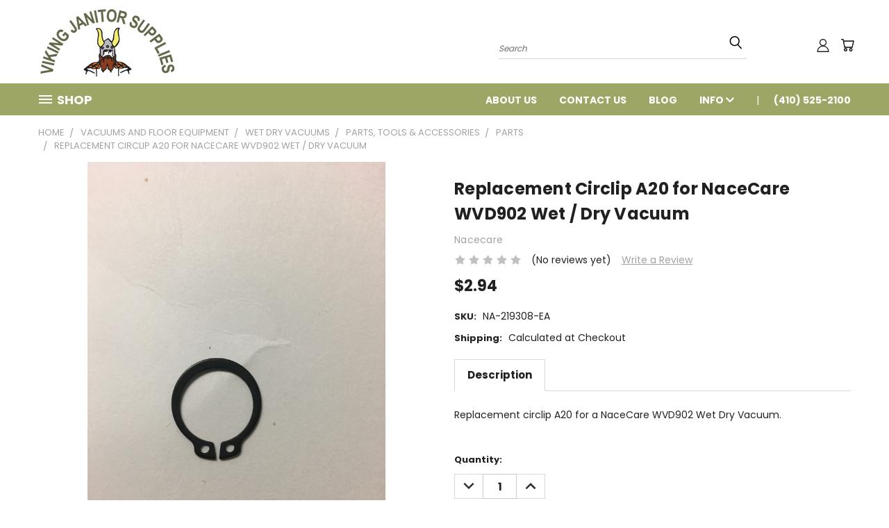

--- FILE ---
content_type: text/html; charset=UTF-8
request_url: https://vikingjanitorsupplies.com/products/replacement-circlip-a20-for-nacecare-wvd902-wet-dry-vacuum.html
body_size: 22571
content:


<!DOCTYPE html>
<html class="no-js" lang="en">
    <head>
        <title>Replacement Circlip A20 for NaceCare WVD902 Wet / Dry Vacuum - Viking Janitor Supplies</title>
        <link rel="dns-prefetch preconnect" href="https://cdn11.bigcommerce.com/s-3h6lplfy3x" crossorigin><link rel="dns-prefetch preconnect" href="https://fonts.googleapis.com/" crossorigin><link rel="dns-prefetch preconnect" href="https://fonts.gstatic.com/" crossorigin>
        <meta property="product:price:amount" content="2.94" /><meta property="product:price:currency" content="USD" /><meta property="og:url" content="https://vikingjanitorsupplies.com/products/replacement-circlip-a20-for-nacecare-wvd902-wet-dry-vacuum.html" /><meta property="og:site_name" content="Viking Janitor Supplies" /><meta name="keywords" content="wet dry circlip, circlip for wet dry, circlip for WVD902, WVD902 circlip, vacuum circlip, replacement circlip for vacuum, replacement circlip for wet dry vacuum, replacement circlip for WVD902, 219308"><meta name="description" content="Replacement circlip A20 for a NaceCare WVD902 Wet Dry Vacuum 219308"><link rel='canonical' href='https://vikingjanitorsupplies.com/products/replacement-circlip-a20-for-nacecare-wvd902-wet-dry-vacuum.html' /><meta name='platform' content='bigcommerce.stencil' /><meta property="og:type" content="product" />
<meta property="og:title" content="Replacement Circlip A20 for NaceCare WVD902 Wet / Dry Vacuum" />
<meta property="og:description" content="Replacement circlip A20 for a NaceCare WVD902 Wet Dry Vacuum 219308" />
<meta property="og:image" content="https://cdn11.bigcommerce.com/s-3h6lplfy3x/products/3539/images/1960/IMG_4700__98393__79066.1635798369.386.513.JPG?c=1" />
<meta property="og:availability" content="instock" />
<meta property="pinterest:richpins" content="enabled" />
        
         

        <link href="https://cdn11.bigcommerce.com/s-3h6lplfy3x/product_images/favicon-32x32.png" rel="shortcut icon">
       <meta name="viewport" content="width=device-width, initial-scale=1, maximum-scale=1">

       <script>
           document.documentElement.className = document.documentElement.className.replace('no-js', 'js');
       </script>

       <script>
    function browserSupportsAllFeatures() {
        return window.Promise
            && window.fetch
            && window.URL
            && window.URLSearchParams
            && window.WeakMap
            // object-fit support
            && ('objectFit' in document.documentElement.style);
    }

    function loadScript(src) {
        var js = document.createElement('script');
        js.src = src;
        js.onerror = function () {
            console.error('Failed to load polyfill script ' + src);
        };
        document.head.appendChild(js);
    }

    if (!browserSupportsAllFeatures()) {
        loadScript('https://cdn11.bigcommerce.com/s-3h6lplfy3x/stencil/e7d6a780-d2a3-0139-5759-32bcc22ed407/e/7d4ea7a0-5570-013c-1407-02430794d351/dist/theme-bundle.polyfills.js');
    }
</script>

       <script>
           window.lazySizesConfig = window.lazySizesConfig || {};
           window.lazySizesConfig.loadMode = 1;
       </script>
       <script async src="https://cdn11.bigcommerce.com/s-3h6lplfy3x/stencil/e7d6a780-d2a3-0139-5759-32bcc22ed407/e/7d4ea7a0-5570-013c-1407-02430794d351/dist/theme-bundle.head_async.js"></script>


        <link href="https://fonts.googleapis.com/css?family=Poppins:400,700&display=swap" rel="stylesheet">
        <link data-stencil-stylesheet href="https://cdn11.bigcommerce.com/s-3h6lplfy3x/stencil/e7d6a780-d2a3-0139-5759-32bcc22ed407/e/7d4ea7a0-5570-013c-1407-02430794d351/css/theme-de8c8ed0-7400-013b-9098-5a95795cbef2.css" rel="stylesheet">
        <link data-stencil-stylesheet href="https://cdn11.bigcommerce.com/s-3h6lplfy3x/stencil/e7d6a780-d2a3-0139-5759-32bcc22ed407/e/7d4ea7a0-5570-013c-1407-02430794d351/css/vault-de8c8ed0-7400-013b-9098-5a95795cbef2.css" rel="stylesheet">
        <link data-stencil-stylesheet href="https://cdn11.bigcommerce.com/s-3h6lplfy3x/stencil/e7d6a780-d2a3-0139-5759-32bcc22ed407/e/7d4ea7a0-5570-013c-1407-02430794d351/css/custom-de8c8ed0-7400-013b-9098-5a95795cbef2.css" rel="stylesheet">

        
<script type="text/javascript" src="https://checkout-sdk.bigcommerce.com/v1/loader.js" defer ></script>
<script src="https://www.google.com/recaptcha/api.js" async defer></script>
<script type="text/javascript">
var BCData = {"product_attributes":{"sku":"NA-219308-EA","upc":null,"mpn":null,"gtin":null,"weight":null,"base":true,"image":null,"price":{"without_tax":{"formatted":"$2.94","value":2.94,"currency":"USD"},"tax_label":"Tax"},"stock":null,"instock":true,"stock_message":null,"purchasable":true,"purchasing_message":null,"call_for_price_message":null}};
</script>
<!-- Google Tag Manager -->
<script>(function(w,d,s,l,i){w[l]=w[l]||[];w[l].push({'gtm.start':
new Date().getTime(),event:'gtm.js'});var f=d.getElementsByTagName(s)[0],
j=d.createElement(s),dl=l!='dataLayer'?'&l='+l:'';j.async=true;j.src=
'https://www.googletagmanager.com/gtm.js?id='+i+dl;f.parentNode.insertBefore(j,f);
})(window,document,'script','dataLayer','GTM-NBS5GRX');</script>
<!-- End Google Tag Manager -->


<!-- Google tag (gtag.js) -->
<script async src="https://www.googletagmanager.com/gtag/js?id=G-YNYNGQZ41T"></script>
<script>
  window.dataLayer = window.dataLayer || [];
  function gtag(){dataLayer.push(arguments);}
  gtag('js', new Date());

  gtag('config', 'G-YNYNGQZ41T');
</script>
<script nonce="">
(function () {
    var xmlHttp = new XMLHttpRequest();

    xmlHttp.open('POST', 'https://bes.gcp.data.bigcommerce.com/nobot');
    xmlHttp.setRequestHeader('Content-Type', 'application/json');
    xmlHttp.send('{"store_id":"1001942604","timezone_offset":"-5.0","timestamp":"2026-01-26T18:39:07.74054100Z","visit_id":"e7627da2-70e6-4aee-9c6b-04f2b762f75c","channel_id":1}');
})();
</script>

        
    </head>
    <body class="product">
      <!-- ACTIVE SHOPNAV DIM PAGE -->
      <div id="shopnav-dim-page" style="display: none;">
        <div style="top: 50%; left: 50%; display: none;" id="dialog" class="window">
          <div id="san"></div>
        </div>
        <div style="width: 2478px; font-size: 32pt; color:white; height: 1202px; display: none; opacity: 0.4;" id="mask"></div>
      </div>
      <!-- END ACTIVE SHOPNAV DIM PAGE -->
        <!-- snippet location header -->
        <svg data-src="https://cdn11.bigcommerce.com/s-3h6lplfy3x/stencil/e7d6a780-d2a3-0139-5759-32bcc22ed407/e/7d4ea7a0-5570-013c-1407-02430794d351/img/icon-sprite.svg" class="icons-svg-sprite"></svg>


        <header class="header header-logo--left" role="banner">
    <a href="#" class="mobileMenu-toggle" data-mobile-menu-toggle="menu">
        <span class="mobileMenu-toggleIcon">Toggle menu</span>
    </a>

  <div class="logo-user-section container">
        <div class="header-logo header-logo--left">
            <a href="https://vikingjanitorsupplies.com/">
            <div class="header-logo-image-container">
                <img class="header-logo-image" src="https://cdn11.bigcommerce.com/s-3h6lplfy3x/images/stencil/250x100/vkj-logo2_1653503859__63245.original.png" alt="Viking Janitor Supplies" title="Viking Janitor Supplies">
            </div>
</a>
        </div>
        <nav class="navUser">
    <ul class="navUser-section navUser-section--alt">

        <div class="dropdown dropdown--quickSearch desktop" id="quickSearch" aria-hidden="true" tabindex="-1" data-prevent-quick-search-close>
            <div class="container">
  <a href="#" class="quickSearch-mobileToggle" title="Submit Search" alt="Submit Search">
      <span class="mobileMenu-toggleIcon"></span>
  </a>
    <form class="form" action="/search.php">
        <fieldset class="form-fieldset">
            <div class="form-field">
                <label class="is-srOnly" for="search_query">Search</label>
                <input class="form-input" data-search-quick name="search_query" id="search_query" data-error-message="Search field cannot be empty." placeholder="Search" autocomplete="off">
                <!-- <input class="button button--primary form-prefixPostfix-button--postfix" type="submit" value=""><svg class="header-icon search-icon"><use xlink:href="#icon-search"></use></svg> -->
            </div>
        </fieldset>
        <div class="search-icon submit">
          <input title="Submit Search" alt="Submit Search" class="button button--primary form-prefixPostfix-button--postfix" type="submit" value="">
          <svg class="header-icon search-icon" title="submit" alt="submit"><use xlink:href="#icon-search"></use></svg>
        </div>
    </form>
    <section class="quickSearchResults" data-bind="html: results"></section>
</div>
        </div>

        <div class="user-icons">
          <!-- <li class="navUser-item navUser-item--cart user-icons">
              <a
                  class="navUser-action"
                  data-cart-preview
                  data-dropdown="cart-preview-dropdown"
                  data-options="align:right"
                  href="/cart.php"
                  aria-label="Cart with 0 items"
                  <span class="navUser-item-cartLabel"><svg class="header-icon cart-icon"><use xlink:href="#icon-cart"></use></svg></span> <span class="countPill cart-quantity"></span>
              </a>

              <div class="dropdown-menu" id="cart-preview-dropdown" data-dropdown-content aria-hidden="true"></div>
          </li> -->

          <li class="navUser-item navUser-item--cart user-icons">
            <a class="navUser-action"
               data-cart-preview
               data-dropdown="cart-preview-dropdown"
               data-options="align:right"
               href="/cart.php"
               aria-label="Cart with 0 items"
            >
                <!-- <span class="navUser-item-cartLabel">Cart</span>
                <span class="countPill cart-quantity"></span> -->
                <span class="navUser-item-cartLabel"><svg class="header-icon cart-icon"><use xlink:href="#icon-cart"></use></svg></span> <span class="countPill cart-quantity"></span>
            </a>

            <div class="dropdown-menu" id="cart-preview-dropdown" data-dropdown-content aria-hidden="true"></div>
        </li>

          

        <a title="Compare Items" class="navUser-action navUser-item--compare" href="/compare" data-compare-nav><svg class="header-icon compare-icon"><use xlink:href="#icon-compare"></use></svg><span class="countPill countPill--positive countPill--alt compare"></span></a>

        <!-- <li class="navUser-item navUser-item--account user-icons account"> -->
                    <!-- <a class="navUser-action" href="/login.php"><svg class="header-icon account-icon"><use xlink:href="#icon-account"></use></svg></a> -->
                    <!-- <ul class="account-link enabled"> -->
    <li class="navUser-item navUser-item--account user-icons account">
        <a class="navUser-action account signin-list" title="User Toolbox" alt="User Toolbox" href="/login.php"><svg class="header-icon account-icon"><use xlink:href="#icon-account"></use></svg></a>
        <!-- <a class="navUser-action login" href="/login.php">Sign in</a> -->
        <div class="dropdown-menu signin-list" id="account-dropdown-signin-list">
          <!-- <h2 class="container-header">Account Info</h2> -->
            <nav class="navBar navBar--sub navBar--account signin-list">
    <ul class="navBar-section signout-list">
      <li>
        <a class="navBar-action signout-list" href="/login.php">Sign in  </a>
          <span class="navUser-or"> or </span>
          <a class="navBar-action signout-list" href="/login.php?action=create_account">  Register</a></li>
    </ul>
</nav>
            <!-- <hr class="left full-width" /> -->
            <!-- { {> components / common / currency-selector-dropdown } } -->
            <!-- <a class="button button--primary signin-register logout-button" href="/login.php">Sign in</a> -->
        </div>
     </li>
<!-- </ul> -->
        <!-- </li> -->

        <li class="navUser-item quicksearch mobile">
            <a class="navUser-action navUser-action--quickSearch desktop-toggle" href="#" data-search="quickSearch" aria-controls="quickSearch" aria-expanded="false"><svg class="header-icon search-icon"><use xlink:href="#icon-search"></use></svg></a>
        </li>

    </ul>
    </div>

</nav>
  </div>
    <div id="menu-wrapper">
        <div class="navPages-container" id="menu" data-menu>
          <div class="navPages-wider desktop">
  <div class="nav-minus-logo">
  <div class="mega-cat-nav ">
    <li class="navPages-item navPages-item-page container-header btn">
      <a class="navPages-action">
        <svg class="mega-menu-icon open"><use xlink:href="#icon-v-menu" /></svg><svg class="mega-menu-icon close"><use xlink:href="#icon-close" /><span class="burger-menu">Shop</span><span class="burger-menu fixed">Menu</span>
      </a>
      <div class="clear"></div>
    </li>
    <nav class="navPages">
      <div class="mega-cat-dropdown">
          
        <div class="sticky-navpages">
          <h2 class="container-header mobile">Navigation</h2>
            <li class="navPages-item top-level pages mega-nav-pages">
                <div class="nav-page-list mega-nav-page-list">
<a class="navPages-action sideNavTopLevel" href="https://vikingjanitorsupplies.com/about-viking">About Us</a>
<div class="clear"></div>
</div>
            </li>
            <li class="navPages-item top-level pages mega-nav-pages">
                <div class="nav-page-list mega-nav-page-list">
<a class="navPages-action sideNavTopLevel" href="https://vikingjanitorsupplies.com/contact-us/">Contact Us</a>
<div class="clear"></div>
</div>
            </li>
            <li class="navPages-item top-level pages mega-nav-pages">
                <div class="nav-page-list mega-nav-page-list">
<a class="navPages-action sideNavTopLevel" href="https://vikingjanitorsupplies.com/blog/">Blog</a>
<div class="clear"></div>
</div>
            </li>
            <li class="navPages-item top-level pages mega-nav-pages">
                <div class="nav-page-list mega-nav-page-list">
<a class="navPages-action navPages-action-depth-max has-subMenu is-root second-level-parent topLevel sideNavTopLevel" href="#">
    Info <i class="icon mega-nav-pages" aria-hidden="true"><svg><use xlink:href="#icon-chevron-down" /></svg></i>
    <i class="icon navPages-action-moreIcon fixed-dropdown" aria-hidden="true"><svg><use xlink:href="#icon-chevron-down" /></svg></i>
</a>
<div class="navPage-subMenu navPage-subMenu-horizontal second-level-flyout" id="navPages-" aria-hidden="true" tabindex="-1">
    <ul class="navPage-subMenu-list">

            <li class="navPage-subMenu-item-child second-level">
                    <a class="navPage-subMenu-action navPages-action second-level" href="https://vikingjanitorsupplies.com/terms-conditions/">Terms &amp; Conditions</a>
            </li>
            <li class="navPage-subMenu-item-child second-level">
                    <a class="navPage-subMenu-action navPages-action second-level" href="https://vikingjanitorsupplies.com/privacy-policy/">Privacy Policy</a>
            </li>
            <li class="navPage-subMenu-item-child second-level">
                    <a class="navPage-subMenu-action navPages-action second-level" href="https://vikingjanitorsupplies.com/faqs/">FAQs</a>
            </li>
            <li class="navPage-subMenu-item-child second-level">
                    <a class="navPage-subMenu-action navPages-action second-level" href="https://vikingjanitorsupplies.com/shipping-returns/">Shipping &amp; Returns</a>
            </li>
    </ul>
</div>
<div class="clear"></div>
</div>
            </li>
        </div>
        
        <div class="inner">

        <div id="page-wrapper">
        <div class="category-list">
          <h2 class="container-header mobile">Categories</h2>
          <li class="navPages-item top-level categories">
                  <a class="navPages-action single-level sideNavTopLevel " href="https://vikingjanitorsupplies.com/cleaning-chemicals/">Cleaning Chemicals</a>
          </li>
          <li class="navPages-item top-level categories">
                  <a class="navPages-action navPages-action-depth-max has-subMenu is-root second-level-parent sideNavTopLevel " href="https://vikingjanitorsupplies.com/odor-control/">
        Odor Control <i class="icon navPages-action-moreIcon topLevel" aria-hidden="true"><svg><use xlink:href="#icon-chevron-down" /></svg></i>
    </a>
    <div class="navPage-subMenu navPage-subMenu-horizontal second-level-flyout" id="navPages-767" aria-hidden="true" tabindex="-1">
  <div class="category-title">
    <h2><a class="category-title" href="https://vikingjanitorsupplies.com/odor-control/">Odor Control</a></h2>
    <div class="flyout-pagination-container top">
      <a class="navPages-action previous">
        <i class="icon prev" aria-hidden="true">
          <svg><use xlink:href="#icon-circle-left" /></svg>
        </i>
      </a>
      <!-- <span class="dots"></span> -->
      <a class="navPages-action next">
        <i class="icon next" aria-hidden="true">
          <svg><use xlink:href="#icon-circle-right" /></svg>
        </i>
      </a>
    </div>
  </div>
  <div class="flyout-pagination-container bottom">
    <a class="navPages-action previous">
      <i class="icon prev" aria-hidden="true">
        <svg><use xlink:href="#icon-chevron-left" /></svg>
      </i>
    </a>
    <span class="dots"></span>
    <a class="navPages-action next">
      <i class="icon next" aria-hidden="true">
        <svg><use xlink:href="#icon-chevron-left" /></svg>
      </i>
    </a>
  </div>
    <ul class="navPage-subMenu-list all-second-level-plus-container flyout-page-wrapper">
            <li class="navPage-subMenu-item-child second-level">
                    <a class="navPage-subMenu-action navPages-action second-level" href="https://vikingjanitorsupplies.com/odor-control/restroom/">Restroom</a>
                    <!-- <a class="navPage-subMenu-action navPages-action navPages-action-depth-max view-all" href="https://vikingjanitorsupplies.com/odor-control/restroom/">View All</a> -->
            </li>
        <!-- <div class="flyout-pagination-container bottom">
          <a class="navPages-action previous">
            <i class="icon prev" aria-hidden="true">
              <svg><use xlink:href="#icon-chevron-left" /></svg>
            </i>
          </a>
          <span class="dots"></span>
          <a class="navPages-action next">
            <i class="icon next" aria-hidden="true">
              <svg><use xlink:href="#icon-chevron-left" /></svg>
            </i>
          </a>
        </div> -->

    </ul>
</div>
          </li>
          <li class="navPages-item top-level categories">
                  <a class="navPages-action single-level sideNavTopLevel " href="https://vikingjanitorsupplies.com/brooms-brushes-and-dust-pans/">Brooms, Brushes and Dust Pans</a>
          </li>
          <li class="navPages-item top-level categories">
                  <a class="navPages-action single-level sideNavTopLevel " href="https://vikingjanitorsupplies.com/clearance/">Clearance</a>
          </li>
          <li class="navPages-item top-level categories">
                  <a class="navPages-action single-level sideNavTopLevel " href="https://vikingjanitorsupplies.com/disinfectants/">Disinfectants</a>
          </li>
          <li class="navPages-item top-level categories">
                  <a class="navPages-action navPages-action-depth-max has-subMenu is-root second-level-parent sideNavTopLevel " href="https://vikingjanitorsupplies.com/dusting-supplies/">
        Dusting Supplies <i class="icon navPages-action-moreIcon topLevel" aria-hidden="true"><svg><use xlink:href="#icon-chevron-down" /></svg></i>
    </a>
    <div class="navPage-subMenu navPage-subMenu-horizontal second-level-flyout" id="navPages-789" aria-hidden="true" tabindex="-1">
  <div class="category-title">
    <h2><a class="category-title" href="https://vikingjanitorsupplies.com/dusting-supplies/">Dusting Supplies</a></h2>
    <div class="flyout-pagination-container top">
      <a class="navPages-action previous">
        <i class="icon prev" aria-hidden="true">
          <svg><use xlink:href="#icon-circle-left" /></svg>
        </i>
      </a>
      <!-- <span class="dots"></span> -->
      <a class="navPages-action next">
        <i class="icon next" aria-hidden="true">
          <svg><use xlink:href="#icon-circle-right" /></svg>
        </i>
      </a>
    </div>
  </div>
  <div class="flyout-pagination-container bottom">
    <a class="navPages-action previous">
      <i class="icon prev" aria-hidden="true">
        <svg><use xlink:href="#icon-chevron-left" /></svg>
      </i>
    </a>
    <span class="dots"></span>
    <a class="navPages-action next">
      <i class="icon next" aria-hidden="true">
        <svg><use xlink:href="#icon-chevron-left" /></svg>
      </i>
    </a>
  </div>
    <ul class="navPage-subMenu-list all-second-level-plus-container flyout-page-wrapper">
            <li class="navPage-subMenu-item-child second-level">
                    <a class="navPage-subMenu-action navPages-action second-level" href="https://vikingjanitorsupplies.com/dusting-supplies/dust-mops-accessories/">Dust Mops &amp; Accessories</a>
                    <!-- <a class="navPage-subMenu-action navPages-action navPages-action-depth-max view-all" href="https://vikingjanitorsupplies.com/dusting-supplies/dust-mops-accessories/">View All</a> -->
            </li>
            <li class="navPage-subMenu-item-child second-level">
                    <a class="navPage-subMenu-action navPages-action second-level" href="https://vikingjanitorsupplies.com/dusting-supplies/high-access-cleaning-tools/">High Access Cleaning Tools</a>
                    <!-- <a class="navPage-subMenu-action navPages-action navPages-action-depth-max view-all" href="https://vikingjanitorsupplies.com/dusting-supplies/high-access-cleaning-tools/">View All</a> -->
            </li>
            <li class="navPage-subMenu-item-child second-level">
                    <a class="navPage-subMenu-action navPages-action second-level" href="https://vikingjanitorsupplies.com/dusting-supplies/professional-dusters/">Professional Dusters</a>
                    <!-- <a class="navPage-subMenu-action navPages-action navPages-action-depth-max view-all" href="https://vikingjanitorsupplies.com/dusting-supplies/professional-dusters/">View All</a> -->
            </li>
        <!-- <div class="flyout-pagination-container bottom">
          <a class="navPages-action previous">
            <i class="icon prev" aria-hidden="true">
              <svg><use xlink:href="#icon-chevron-left" /></svg>
            </i>
          </a>
          <span class="dots"></span>
          <a class="navPages-action next">
            <i class="icon next" aria-hidden="true">
              <svg><use xlink:href="#icon-chevron-left" /></svg>
            </i>
          </a>
        </div> -->

    </ul>
</div>
          </li>
          <li class="navPages-item top-level categories">
                  <a class="navPages-action single-level sideNavTopLevel " href="https://vikingjanitorsupplies.com/gloves/">Gloves</a>
          </li>
          <li class="navPages-item top-level categories">
                  <a class="navPages-action single-level sideNavTopLevel " href="https://vikingjanitorsupplies.com/mops-and-squeegees/">Mops and Squeegees</a>
          </li>
          <li class="navPages-item top-level categories">
                  <a class="navPages-action navPages-action-depth-max has-subMenu is-root second-level-parent sideNavTopLevel " href="https://vikingjanitorsupplies.com/floor-carpet-care-and-pads/">
        Floor, Carpet Care and Pads <i class="icon navPages-action-moreIcon topLevel" aria-hidden="true"><svg><use xlink:href="#icon-chevron-down" /></svg></i>
    </a>
    <div class="navPage-subMenu navPage-subMenu-horizontal second-level-flyout" id="navPages-776" aria-hidden="true" tabindex="-1">
  <div class="category-title">
    <h2><a class="category-title" href="https://vikingjanitorsupplies.com/floor-carpet-care-and-pads/">Floor, Carpet Care and Pads</a></h2>
    <div class="flyout-pagination-container top">
      <a class="navPages-action previous">
        <i class="icon prev" aria-hidden="true">
          <svg><use xlink:href="#icon-circle-left" /></svg>
        </i>
      </a>
      <!-- <span class="dots"></span> -->
      <a class="navPages-action next">
        <i class="icon next" aria-hidden="true">
          <svg><use xlink:href="#icon-circle-right" /></svg>
        </i>
      </a>
    </div>
  </div>
  <div class="flyout-pagination-container bottom">
    <a class="navPages-action previous">
      <i class="icon prev" aria-hidden="true">
        <svg><use xlink:href="#icon-chevron-left" /></svg>
      </i>
    </a>
    <span class="dots"></span>
    <a class="navPages-action next">
      <i class="icon next" aria-hidden="true">
        <svg><use xlink:href="#icon-chevron-left" /></svg>
      </i>
    </a>
  </div>
    <ul class="navPage-subMenu-list all-second-level-plus-container flyout-page-wrapper">
            <li class="navPage-subMenu-item-child second-level">
                    <a class="navPage-subMenu-action navPages-action second-level" href="https://vikingjanitorsupplies.com/floor-carpet-care-and-pads/pads/">Pads</a>
                    <!-- <a class="navPage-subMenu-action navPages-action navPages-action-depth-max view-all" href="https://vikingjanitorsupplies.com/floor-carpet-care-and-pads/pads/">View All</a> -->
            </li>
        <!-- <div class="flyout-pagination-container bottom">
          <a class="navPages-action previous">
            <i class="icon prev" aria-hidden="true">
              <svg><use xlink:href="#icon-chevron-left" /></svg>
            </i>
          </a>
          <span class="dots"></span>
          <a class="navPages-action next">
            <i class="icon next" aria-hidden="true">
              <svg><use xlink:href="#icon-chevron-left" /></svg>
            </i>
          </a>
        </div> -->

    </ul>
</div>
          </li>
          <li class="navPages-item top-level categories">
                  <a class="navPages-action single-level sideNavTopLevel " href="https://vikingjanitorsupplies.com/housekeeping-and-hardware/">Housekeeping and Hardware</a>
          </li>
          <li class="navPages-item top-level categories">
                  <a class="navPages-action navPages-action-depth-max has-subMenu is-root second-level-parent sideNavTopLevel " href="https://vikingjanitorsupplies.com/paper-towels-toilet-paper-and-dispensers/">
        Paper Towels, Toilet Paper and Dispensers <i class="icon navPages-action-moreIcon topLevel" aria-hidden="true"><svg><use xlink:href="#icon-chevron-down" /></svg></i>
    </a>
    <div class="navPage-subMenu navPage-subMenu-horizontal second-level-flyout" id="navPages-272" aria-hidden="true" tabindex="-1">
  <div class="category-title">
    <h2><a class="category-title" href="https://vikingjanitorsupplies.com/paper-towels-toilet-paper-and-dispensers/">Paper Towels, Toilet Paper and Dispensers</a></h2>
    <div class="flyout-pagination-container top">
      <a class="navPages-action previous">
        <i class="icon prev" aria-hidden="true">
          <svg><use xlink:href="#icon-circle-left" /></svg>
        </i>
      </a>
      <!-- <span class="dots"></span> -->
      <a class="navPages-action next">
        <i class="icon next" aria-hidden="true">
          <svg><use xlink:href="#icon-circle-right" /></svg>
        </i>
      </a>
    </div>
  </div>
  <div class="flyout-pagination-container bottom">
    <a class="navPages-action previous">
      <i class="icon prev" aria-hidden="true">
        <svg><use xlink:href="#icon-chevron-left" /></svg>
      </i>
    </a>
    <span class="dots"></span>
    <a class="navPages-action next">
      <i class="icon next" aria-hidden="true">
        <svg><use xlink:href="#icon-chevron-left" /></svg>
      </i>
    </a>
  </div>
    <ul class="navPage-subMenu-list all-second-level-plus-container flyout-page-wrapper">
            <li class="navPage-subMenu-item-child second-level">
                    <a class="navPage-subMenu-action navPages-action second-level" href="https://vikingjanitorsupplies.com/paper-towels-toilet-paper-and-dispensers/dispenser-keys/">Dispenser Keys</a>
                    <!-- <a class="navPage-subMenu-action navPages-action navPages-action-depth-max view-all" href="https://vikingjanitorsupplies.com/paper-towels-toilet-paper-and-dispensers/dispenser-keys/">View All</a> -->
            </li>
            <li class="navPage-subMenu-item-child second-level">
                    <a class="navPage-subMenu-action navPages-action second-level" href="https://vikingjanitorsupplies.com/paper-towels-toilet-paper-and-dispensers/paper-towels-dispensers/">Paper Towels &amp; Dispensers</a>
                    <!-- <a class="navPage-subMenu-action navPages-action navPages-action-depth-max view-all" href="https://vikingjanitorsupplies.com/paper-towels-toilet-paper-and-dispensers/paper-towels-dispensers/">View All</a> -->
            </li>
            <li class="navPage-subMenu-item-child second-level">
                    <a class="navPage-subMenu-action navPages-action second-level" href="https://vikingjanitorsupplies.com/paper-towels-toilet-paper-and-dispensers/toilet-tissue-dispensers/">Toilet Tissue &amp; Dispensers</a>
                    <!-- <a class="navPage-subMenu-action navPages-action navPages-action-depth-max view-all" href="https://vikingjanitorsupplies.com/paper-towels-toilet-paper-and-dispensers/toilet-tissue-dispensers/">View All</a> -->
            </li>
        <!-- <div class="flyout-pagination-container bottom">
          <a class="navPages-action previous">
            <i class="icon prev" aria-hidden="true">
              <svg><use xlink:href="#icon-chevron-left" /></svg>
            </i>
          </a>
          <span class="dots"></span>
          <a class="navPages-action next">
            <i class="icon next" aria-hidden="true">
              <svg><use xlink:href="#icon-chevron-left" /></svg>
            </i>
          </a>
        </div> -->

    </ul>
</div>
          </li>
          <li class="navPages-item top-level categories">
                  <a class="navPages-action navPages-action-depth-max has-subMenu is-root second-level-parent sideNavTopLevel " href="https://vikingjanitorsupplies.com/safety/">
        Safety <i class="icon navPages-action-moreIcon topLevel" aria-hidden="true"><svg><use xlink:href="#icon-chevron-down" /></svg></i>
    </a>
    <div class="navPage-subMenu navPage-subMenu-horizontal second-level-flyout" id="navPages-773" aria-hidden="true" tabindex="-1">
  <div class="category-title">
    <h2><a class="category-title" href="https://vikingjanitorsupplies.com/safety/">Safety</a></h2>
    <div class="flyout-pagination-container top">
      <a class="navPages-action previous">
        <i class="icon prev" aria-hidden="true">
          <svg><use xlink:href="#icon-circle-left" /></svg>
        </i>
      </a>
      <!-- <span class="dots"></span> -->
      <a class="navPages-action next">
        <i class="icon next" aria-hidden="true">
          <svg><use xlink:href="#icon-circle-right" /></svg>
        </i>
      </a>
    </div>
  </div>
  <div class="flyout-pagination-container bottom">
    <a class="navPages-action previous">
      <i class="icon prev" aria-hidden="true">
        <svg><use xlink:href="#icon-chevron-left" /></svg>
      </i>
    </a>
    <span class="dots"></span>
    <a class="navPages-action next">
      <i class="icon next" aria-hidden="true">
        <svg><use xlink:href="#icon-chevron-left" /></svg>
      </i>
    </a>
  </div>
    <ul class="navPage-subMenu-list all-second-level-plus-container flyout-page-wrapper">
            <li class="navPage-subMenu-item-child second-level">
                    <a class="navPage-subMenu-action navPages-action second-level" href="https://vikingjanitorsupplies.com/safety/disposable-clothing/">Disposable Clothing</a>
                    <!-- <a class="navPage-subMenu-action navPages-action navPages-action-depth-max view-all" href="https://vikingjanitorsupplies.com/safety/disposable-clothing/">View All</a> -->
            </li>
            <li class="navPage-subMenu-item-child second-level">
                    <a class="navPage-subMenu-action navPages-action second-level" href="https://vikingjanitorsupplies.com/safety/floor-signs/">Floor Signs</a>
                    <!-- <a class="navPage-subMenu-action navPages-action navPages-action-depth-max view-all" href="https://vikingjanitorsupplies.com/safety/floor-signs/">View All</a> -->
            </li>
            <li class="navPage-subMenu-item-child second-level">
                    <a class="navPage-subMenu-action navPages-action second-level" href="https://vikingjanitorsupplies.com/safety/parking-sign/">Parking Sign</a>
                    <!-- <a class="navPage-subMenu-action navPages-action navPages-action-depth-max view-all" href="https://vikingjanitorsupplies.com/safety/parking-sign/">View All</a> -->
            </li>
            <li class="navPage-subMenu-item-child second-level">
                    <a class="navPage-subMenu-action navPages-action second-level" href="https://vikingjanitorsupplies.com/safety/traffic-cones/">Traffic Cones</a>
                    <!-- <a class="navPage-subMenu-action navPages-action navPages-action-depth-max view-all" href="https://vikingjanitorsupplies.com/safety/traffic-cones/">View All</a> -->
            </li>
            <li class="navPage-subMenu-item-child second-level">
                    <a class="navPage-subMenu-action navPages-action navPages-action-depth-max has-subMenu second-level" href="https://vikingjanitorsupplies.com/safety/floor-matting/">
                        Floor Matting <i class="icon navPages-action-moreIcon second-level" aria-hidden="true"><svg><use xlink:href="#icon-chevron-down" /></svg></i>
                    </a>
                    <div class="navPage-subMenu navPage-subMenu-horizontal third-level-flyout" id="navPages-534" aria-hidden="true" tabindex="-1">
    <ul class="navPage-subMenu-list">
            <li class="navPage-subMenu-item-child third-level">
                    <a class="navPage-subMenu-action navPages-action" href="https://vikingjanitorsupplies.com/safety/floor-matting/indoor/">Indoor</a>
            </li>
            <li class="navPage-subMenu-item-child third-level">
                    <a class="navPage-subMenu-action navPages-action" href="https://vikingjanitorsupplies.com/safety/floor-matting/outdoor/">Outdoor</a>
            </li>
        <li class="navPage-subMenu-item-paren view-all">
            <a class="navPage-subMenu-action navPages-action navPages-action-depth-max view-all" href="https://vikingjanitorsupplies.com/safety/floor-matting/">View All</a>
        </li>
    </ul>
</div>
            </li>
            <li class="navPage-subMenu-item-child second-level">
                    <a class="navPage-subMenu-action navPages-action navPages-action-depth-max has-subMenu second-level" href="https://vikingjanitorsupplies.com/safety/hearing-eye-protection/">
                        Hearing &amp; Eye Protection <i class="icon navPages-action-moreIcon second-level" aria-hidden="true"><svg><use xlink:href="#icon-chevron-down" /></svg></i>
                    </a>
                    <div class="navPage-subMenu navPage-subMenu-horizontal third-level-flyout" id="navPages-661" aria-hidden="true" tabindex="-1">
    <ul class="navPage-subMenu-list">
            <li class="navPage-subMenu-item-child third-level">
                    <a class="navPage-subMenu-action navPages-action" href="https://vikingjanitorsupplies.com/safety/hearing-eye-protection/earplugs/">Earplugs</a>
            </li>
            <li class="navPage-subMenu-item-child third-level">
                    <a class="navPage-subMenu-action navPages-action" href="https://vikingjanitorsupplies.com/safety/hearing-eye-protection/safety-glasses/">Safety Glasses</a>
            </li>
        <li class="navPage-subMenu-item-paren view-all">
            <a class="navPage-subMenu-action navPages-action navPages-action-depth-max view-all" href="https://vikingjanitorsupplies.com/safety/hearing-eye-protection/">View All</a>
        </li>
    </ul>
</div>
            </li>
            <li class="navPage-subMenu-item-child second-level">
                    <a class="navPage-subMenu-action navPages-action second-level" href="https://vikingjanitorsupplies.com/safety/knee-pads/">Knee Pads</a>
                    <!-- <a class="navPage-subMenu-action navPages-action navPages-action-depth-max view-all" href="https://vikingjanitorsupplies.com/safety/knee-pads/">View All</a> -->
            </li>
            <li class="navPage-subMenu-item-child second-level">
                    <a class="navPage-subMenu-action navPages-action second-level" href="https://vikingjanitorsupplies.com/safety/masks/">Masks</a>
                    <!-- <a class="navPage-subMenu-action navPages-action navPages-action-depth-max view-all" href="https://vikingjanitorsupplies.com/safety/masks/">View All</a> -->
            </li>
            <li class="navPage-subMenu-item-child second-level">
                    <a class="navPage-subMenu-action navPages-action navPages-action-depth-max has-subMenu second-level" href="https://vikingjanitorsupplies.com/safety/rain-gear/">
                        Rain Gear <i class="icon navPages-action-moreIcon second-level" aria-hidden="true"><svg><use xlink:href="#icon-chevron-down" /></svg></i>
                    </a>
                    <div class="navPage-subMenu navPage-subMenu-horizontal third-level-flyout" id="navPages-665" aria-hidden="true" tabindex="-1">
    <ul class="navPage-subMenu-list">
            <li class="navPage-subMenu-item-child third-level">
                    <a class="navPage-subMenu-action navPages-action" href="https://vikingjanitorsupplies.com/safety/rain-gear/apparel/">Apparel</a>
            </li>
            <li class="navPage-subMenu-item-child third-level">
                    <a class="navPage-subMenu-action navPages-action" href="https://vikingjanitorsupplies.com/safety/rain-gear/shoe-covers/">Shoe Covers</a>
            </li>
            <li class="navPage-subMenu-item-child third-level">
                    <a class="navPage-subMenu-action navPages-action" href="https://vikingjanitorsupplies.com/safety/rain-gear/signs/">Signs</a>
            </li>
        <li class="navPage-subMenu-item-paren view-all">
            <a class="navPage-subMenu-action navPages-action navPages-action-depth-max view-all" href="https://vikingjanitorsupplies.com/safety/rain-gear/">View All</a>
        </li>
    </ul>
</div>
            </li>
            <li class="navPage-subMenu-item-child second-level">
                    <a class="navPage-subMenu-action navPages-action second-level" href="https://vikingjanitorsupplies.com/safety/safety-apparel/">Safety Apparel</a>
                    <!-- <a class="navPage-subMenu-action navPages-action navPages-action-depth-max view-all" href="https://vikingjanitorsupplies.com/safety/safety-apparel/">View All</a> -->
            </li>
            <li class="navPage-subMenu-item-child second-level">
                    <a class="navPage-subMenu-action navPages-action second-level" href="https://vikingjanitorsupplies.com/safety/back-support/">Back Support</a>
                    <!-- <a class="navPage-subMenu-action navPages-action navPages-action-depth-max view-all" href="https://vikingjanitorsupplies.com/safety/back-support/">View All</a> -->
            </li>
        <!-- <div class="flyout-pagination-container bottom">
          <a class="navPages-action previous">
            <i class="icon prev" aria-hidden="true">
              <svg><use xlink:href="#icon-chevron-left" /></svg>
            </i>
          </a>
          <span class="dots"></span>
          <a class="navPages-action next">
            <i class="icon next" aria-hidden="true">
              <svg><use xlink:href="#icon-chevron-left" /></svg>
            </i>
          </a>
        </div> -->

    </ul>
</div>
          </li>
          <li class="navPages-item top-level categories">
                  <a class="navPages-action single-level sideNavTopLevel " href="https://vikingjanitorsupplies.com/seasonal/">Seasonal</a>
          </li>
          <li class="navPages-item top-level categories">
                  <a class="navPages-action single-level sideNavTopLevel " href="https://vikingjanitorsupplies.com/skin-care-and-personal-hygiene/">Skin Care and Personal Hygiene</a>
          </li>
          <li class="navPages-item top-level categories">
                  <a class="navPages-action navPages-action-depth-max has-subMenu is-root second-level-parent sideNavTopLevel " href="https://vikingjanitorsupplies.com/spray-bottles-and-nozzles/">
        Spray Bottles and Nozzles <i class="icon navPages-action-moreIcon topLevel" aria-hidden="true"><svg><use xlink:href="#icon-chevron-down" /></svg></i>
    </a>
    <div class="navPage-subMenu navPage-subMenu-horizontal second-level-flyout" id="navPages-783" aria-hidden="true" tabindex="-1">
  <div class="category-title">
    <h2><a class="category-title" href="https://vikingjanitorsupplies.com/spray-bottles-and-nozzles/">Spray Bottles and Nozzles</a></h2>
    <div class="flyout-pagination-container top">
      <a class="navPages-action previous">
        <i class="icon prev" aria-hidden="true">
          <svg><use xlink:href="#icon-circle-left" /></svg>
        </i>
      </a>
      <!-- <span class="dots"></span> -->
      <a class="navPages-action next">
        <i class="icon next" aria-hidden="true">
          <svg><use xlink:href="#icon-circle-right" /></svg>
        </i>
      </a>
    </div>
  </div>
  <div class="flyout-pagination-container bottom">
    <a class="navPages-action previous">
      <i class="icon prev" aria-hidden="true">
        <svg><use xlink:href="#icon-chevron-left" /></svg>
      </i>
    </a>
    <span class="dots"></span>
    <a class="navPages-action next">
      <i class="icon next" aria-hidden="true">
        <svg><use xlink:href="#icon-chevron-left" /></svg>
      </i>
    </a>
  </div>
    <ul class="navPage-subMenu-list all-second-level-plus-container flyout-page-wrapper">
            <li class="navPage-subMenu-item-child second-level">
                    <a class="navPage-subMenu-action navPages-action second-level" href="https://vikingjanitorsupplies.com/spray-bottles-and-nozzles/spray-bottles/">Spray Bottles</a>
                    <!-- <a class="navPage-subMenu-action navPages-action navPages-action-depth-max view-all" href="https://vikingjanitorsupplies.com/spray-bottles-and-nozzles/spray-bottles/">View All</a> -->
            </li>
            <li class="navPage-subMenu-item-child second-level">
                    <a class="navPage-subMenu-action navPages-action navPages-action-depth-max has-subMenu second-level" href="https://vikingjanitorsupplies.com/spray-bottles-and-nozzles/replacement-nozzles/">
                        Replacement Nozzles <i class="icon navPages-action-moreIcon second-level" aria-hidden="true"><svg><use xlink:href="#icon-chevron-down" /></svg></i>
                    </a>
                    <div class="navPage-subMenu navPage-subMenu-horizontal third-level-flyout" id="navPages-786" aria-hidden="true" tabindex="-1">
    <ul class="navPage-subMenu-list">
            <li class="navPage-subMenu-item-child third-level">
                    <a class="navPage-subMenu-action navPages-action" href="https://vikingjanitorsupplies.com/spray-bottles-and-nozzles/replacement-nozzles/chemical-resistant/">Chemical Resistant</a>
            </li>
        <li class="navPage-subMenu-item-paren view-all">
            <a class="navPage-subMenu-action navPages-action navPages-action-depth-max view-all" href="https://vikingjanitorsupplies.com/spray-bottles-and-nozzles/replacement-nozzles/">View All</a>
        </li>
    </ul>
</div>
            </li>
        <!-- <div class="flyout-pagination-container bottom">
          <a class="navPages-action previous">
            <i class="icon prev" aria-hidden="true">
              <svg><use xlink:href="#icon-chevron-left" /></svg>
            </i>
          </a>
          <span class="dots"></span>
          <a class="navPages-action next">
            <i class="icon next" aria-hidden="true">
              <svg><use xlink:href="#icon-chevron-left" /></svg>
            </i>
          </a>
        </div> -->

    </ul>
</div>
          </li>
          <li class="navPages-item top-level categories">
                  <a class="navPages-action navPages-action-depth-max has-subMenu is-root second-level-parent sideNavTopLevel " href="https://vikingjanitorsupplies.com/waste-recycling-trash-supplies/">
        Waste, Recycling &amp; Trash Supplies <i class="icon navPages-action-moreIcon topLevel" aria-hidden="true"><svg><use xlink:href="#icon-chevron-down" /></svg></i>
    </a>
    <div class="navPage-subMenu navPage-subMenu-horizontal second-level-flyout" id="navPages-770" aria-hidden="true" tabindex="-1">
  <div class="category-title">
    <h2><a class="category-title" href="https://vikingjanitorsupplies.com/waste-recycling-trash-supplies/">Waste, Recycling &amp; Trash Supplies</a></h2>
    <div class="flyout-pagination-container top">
      <a class="navPages-action previous">
        <i class="icon prev" aria-hidden="true">
          <svg><use xlink:href="#icon-circle-left" /></svg>
        </i>
      </a>
      <!-- <span class="dots"></span> -->
      <a class="navPages-action next">
        <i class="icon next" aria-hidden="true">
          <svg><use xlink:href="#icon-circle-right" /></svg>
        </i>
      </a>
    </div>
  </div>
  <div class="flyout-pagination-container bottom">
    <a class="navPages-action previous">
      <i class="icon prev" aria-hidden="true">
        <svg><use xlink:href="#icon-chevron-left" /></svg>
      </i>
    </a>
    <span class="dots"></span>
    <a class="navPages-action next">
      <i class="icon next" aria-hidden="true">
        <svg><use xlink:href="#icon-chevron-left" /></svg>
      </i>
    </a>
  </div>
    <ul class="navPage-subMenu-list all-second-level-plus-container flyout-page-wrapper">
            <li class="navPage-subMenu-item-child second-level">
                    <a class="navPage-subMenu-action navPages-action second-level" href="https://vikingjanitorsupplies.com/waste-recycling-trash-supplies/trash-liners/">Trash Liners</a>
                    <!-- <a class="navPage-subMenu-action navPages-action navPages-action-depth-max view-all" href="https://vikingjanitorsupplies.com/waste-recycling-trash-supplies/trash-liners/">View All</a> -->
            </li>
        <!-- <div class="flyout-pagination-container bottom">
          <a class="navPages-action previous">
            <i class="icon prev" aria-hidden="true">
              <svg><use xlink:href="#icon-chevron-left" /></svg>
            </i>
          </a>
          <span class="dots"></span>
          <a class="navPages-action next">
            <i class="icon next" aria-hidden="true">
              <svg><use xlink:href="#icon-chevron-left" /></svg>
            </i>
          </a>
        </div> -->

    </ul>
</div>
          </li>
          <li class="navPages-item top-level categories">
                  <a class="navPages-action navPages-action-depth-max has-subMenu is-root second-level-parent sideNavTopLevel " href="https://vikingjanitorsupplies.com/vacuums-and-floor-equipment/">
        Vacuums and Floor Equipment <i class="icon navPages-action-moreIcon topLevel" aria-hidden="true"><svg><use xlink:href="#icon-chevron-down" /></svg></i>
    </a>
    <div class="navPage-subMenu navPage-subMenu-horizontal second-level-flyout" id="navPages-268" aria-hidden="true" tabindex="-1">
  <div class="category-title">
    <h2><a class="category-title" href="https://vikingjanitorsupplies.com/vacuums-and-floor-equipment/">Vacuums and Floor Equipment</a></h2>
    <div class="flyout-pagination-container top">
      <a class="navPages-action previous">
        <i class="icon prev" aria-hidden="true">
          <svg><use xlink:href="#icon-circle-left" /></svg>
        </i>
      </a>
      <!-- <span class="dots"></span> -->
      <a class="navPages-action next">
        <i class="icon next" aria-hidden="true">
          <svg><use xlink:href="#icon-circle-right" /></svg>
        </i>
      </a>
    </div>
  </div>
  <div class="flyout-pagination-container bottom">
    <a class="navPages-action previous">
      <i class="icon prev" aria-hidden="true">
        <svg><use xlink:href="#icon-chevron-left" /></svg>
      </i>
    </a>
    <span class="dots"></span>
    <a class="navPages-action next">
      <i class="icon next" aria-hidden="true">
        <svg><use xlink:href="#icon-chevron-left" /></svg>
      </i>
    </a>
  </div>
    <ul class="navPage-subMenu-list all-second-level-plus-container flyout-page-wrapper">
            <li class="navPage-subMenu-item-child second-level">
                    <a class="navPage-subMenu-action navPages-action second-level" href="https://vikingjanitorsupplies.com/vacuums-and-floor-equipment/bags-filters/">Bag&#x27;s &amp; Filter&#x27;s</a>
                    <!-- <a class="navPage-subMenu-action navPages-action navPages-action-depth-max view-all" href="https://vikingjanitorsupplies.com/vacuums-and-floor-equipment/bags-filters/">View All</a> -->
            </li>
            <li class="navPage-subMenu-item-child second-level">
                    <a class="navPage-subMenu-action navPages-action second-level" href="https://vikingjanitorsupplies.com/vacuums-and-floor-equipment/floor-fans/">Floor Fans</a>
                    <!-- <a class="navPage-subMenu-action navPages-action navPages-action-depth-max view-all" href="https://vikingjanitorsupplies.com/vacuums-and-floor-equipment/floor-fans/">View All</a> -->
            </li>
            <li class="navPage-subMenu-item-child second-level">
                    <a class="navPage-subMenu-action navPages-action navPages-action-depth-max has-subMenu second-level" href="https://vikingjanitorsupplies.com/vacuums-and-floor-equipment/automatic-floor-scrubbers/">
                        Automatic Floor Scrubbers <i class="icon navPages-action-moreIcon second-level" aria-hidden="true"><svg><use xlink:href="#icon-chevron-down" /></svg></i>
                    </a>
                    <div class="navPage-subMenu navPage-subMenu-horizontal third-level-flyout" id="navPages-448" aria-hidden="true" tabindex="-1">
    <ul class="navPage-subMenu-list">
            <li class="navPage-subMenu-item-child third-level">
                    <a class="navPage-subMenu-action navPages-action" href="https://vikingjanitorsupplies.com/vacuums-and-floor-equipment/automatic-floor-scrubbers/battery/">Battery</a>
            </li>
            <li class="navPage-subMenu-item-child third-level">
                    <a class="navPage-subMenu-action navPages-action" href="https://vikingjanitorsupplies.com/vacuums-and-floor-equipment/automatic-floor-scrubbers/electric/">Electric</a>
            </li>
            <li class="navPage-subMenu-item-child third-level">
                    <a class="navPage-subMenu-action navPages-action" href="https://vikingjanitorsupplies.com/vacuums-and-floor-equipment/automatic-floor-scrubbers/parts/">Parts</a>
            </li>
        <li class="navPage-subMenu-item-paren view-all">
            <a class="navPage-subMenu-action navPages-action navPages-action-depth-max view-all" href="https://vikingjanitorsupplies.com/vacuums-and-floor-equipment/automatic-floor-scrubbers/">View All</a>
        </li>
    </ul>
</div>
            </li>
            <li class="navPage-subMenu-item-child second-level">
                    <a class="navPage-subMenu-action navPages-action navPages-action-depth-max has-subMenu second-level" href="https://vikingjanitorsupplies.com/vacuums-and-floor-equipment/carpet-extractors/">
                        Carpet Extractors <i class="icon navPages-action-moreIcon second-level" aria-hidden="true"><svg><use xlink:href="#icon-chevron-down" /></svg></i>
                    </a>
                    <div class="navPage-subMenu navPage-subMenu-horizontal third-level-flyout" id="navPages-361" aria-hidden="true" tabindex="-1">
    <ul class="navPage-subMenu-list">
            <li class="navPage-subMenu-item-child third-level">
                    <a class="navPage-subMenu-action navPages-action" href="https://vikingjanitorsupplies.com/vacuums-and-floor-equipment/carpet-extractors/parts-tools-accessories/">Parts, Tools &amp; Accessories</a>
            </li>
            <li class="navPage-subMenu-item-child third-level">
                    <a class="navPage-subMenu-action navPages-action" href="https://vikingjanitorsupplies.com/vacuums-and-floor-equipment/carpet-extractors/portable-box/">Portable Box</a>
            </li>
            <li class="navPage-subMenu-item-child third-level">
                    <a class="navPage-subMenu-action navPages-action" href="https://vikingjanitorsupplies.com/vacuums-and-floor-equipment/carpet-extractors/self-contained/">Self Contained</a>
            </li>
        <li class="navPage-subMenu-item-paren view-all">
            <a class="navPage-subMenu-action navPages-action navPages-action-depth-max view-all" href="https://vikingjanitorsupplies.com/vacuums-and-floor-equipment/carpet-extractors/">View All</a>
        </li>
    </ul>
</div>
            </li>
            <li class="navPage-subMenu-item-child second-level">
                    <a class="navPage-subMenu-action navPages-action navPages-action-depth-max has-subMenu second-level" href="https://vikingjanitorsupplies.com/vacuums-and-floor-equipment/floor-buffers/">
                        Floor Buffers <i class="icon navPages-action-moreIcon second-level" aria-hidden="true"><svg><use xlink:href="#icon-chevron-down" /></svg></i>
                    </a>
                    <div class="navPage-subMenu navPage-subMenu-horizontal third-level-flyout" id="navPages-336" aria-hidden="true" tabindex="-1">
    <ul class="navPage-subMenu-list">
            <li class="navPage-subMenu-item-child third-level">
                    <a class="navPage-subMenu-action navPages-action" href="https://vikingjanitorsupplies.com/vacuums-and-floor-equipment/floor-buffers/carpet-bonnets/">Carpet Bonnets</a>
            </li>
            <li class="navPage-subMenu-item-child third-level">
                    <a class="navPage-subMenu-action navPages-action" href="https://vikingjanitorsupplies.com/vacuums-and-floor-equipment/floor-buffers/concrete-floor-tools/">Concrete Floor Tools</a>
            </li>
            <li class="navPage-subMenu-item-child third-level">
                    <a class="navPage-subMenu-action navPages-action" href="https://vikingjanitorsupplies.com/vacuums-and-floor-equipment/floor-buffers/drive-blocks/">Drive Blocks</a>
            </li>
            <li class="navPage-subMenu-item-child third-level">
                    <a class="navPage-subMenu-action navPages-action" href="https://vikingjanitorsupplies.com/vacuums-and-floor-equipment/floor-buffers/low-speed/">Low Speed</a>
            </li>
            <li class="navPage-subMenu-item-child third-level">
                    <a class="navPage-subMenu-action navPages-action" href="https://vikingjanitorsupplies.com/vacuums-and-floor-equipment/floor-buffers/parts/">Parts</a>
            </li>
            <li class="navPage-subMenu-item-child third-level">
                    <a class="navPage-subMenu-action navPages-action" href="https://vikingjanitorsupplies.com/vacuums-and-floor-equipment/floor-buffers/polish-brushes/">Polish Brushes</a>
            </li>
            <li class="navPage-subMenu-item-child third-level">
                    <a class="navPage-subMenu-action navPages-action" href="https://vikingjanitorsupplies.com/vacuums-and-floor-equipment/floor-buffers/scrub-brushes/">Scrub Brushes</a>
            </li>
            <li class="navPage-subMenu-item-child third-level">
                    <a class="navPage-subMenu-action navPages-action" href="https://vikingjanitorsupplies.com/vacuums-and-floor-equipment/floor-buffers/two-speed/">Two Speed</a>
            </li>
        <li class="navPage-subMenu-item-paren view-all">
            <a class="navPage-subMenu-action navPages-action navPages-action-depth-max view-all" href="https://vikingjanitorsupplies.com/vacuums-and-floor-equipment/floor-buffers/">View All</a>
        </li>
    </ul>
</div>
            </li>
            <li class="navPage-subMenu-item-child second-level">
                    <a class="navPage-subMenu-action navPages-action navPages-action-depth-max has-subMenu second-level" href="https://vikingjanitorsupplies.com/vacuums-and-floor-equipment/high-speed-burnisher/">
                        High Speed Burnisher <i class="icon navPages-action-moreIcon second-level" aria-hidden="true"><svg><use xlink:href="#icon-chevron-down" /></svg></i>
                    </a>
                    <div class="navPage-subMenu navPage-subMenu-horizontal third-level-flyout" id="navPages-425" aria-hidden="true" tabindex="-1">
    <ul class="navPage-subMenu-list">
            <li class="navPage-subMenu-item-child third-level">
                    <a class="navPage-subMenu-action navPages-action" href="https://vikingjanitorsupplies.com/vacuums-and-floor-equipment/high-speed-burnisher/electric/">Electric</a>
            </li>
            <li class="navPage-subMenu-item-child third-level">
                    <a class="navPage-subMenu-action navPages-action" href="https://vikingjanitorsupplies.com/vacuums-and-floor-equipment/high-speed-burnisher/parts/">Parts</a>
            </li>
            <li class="navPage-subMenu-item-child third-level">
                    <a class="navPage-subMenu-action navPages-action" href="https://vikingjanitorsupplies.com/vacuums-and-floor-equipment/high-speed-burnisher/propane/">Propane</a>
            </li>
        <li class="navPage-subMenu-item-paren view-all">
            <a class="navPage-subMenu-action navPages-action navPages-action-depth-max view-all" href="https://vikingjanitorsupplies.com/vacuums-and-floor-equipment/high-speed-burnisher/">View All</a>
        </li>
    </ul>
</div>
            </li>
            <li class="navPage-subMenu-item-child second-level">
                    <a class="navPage-subMenu-action navPages-action second-level" href="https://vikingjanitorsupplies.com/vacuums-and-floor-equipment/specialty-floor-equipment/">Specialty Floor Equipment</a>
                    <!-- <a class="navPage-subMenu-action navPages-action navPages-action-depth-max view-all" href="https://vikingjanitorsupplies.com/vacuums-and-floor-equipment/specialty-floor-equipment/">View All</a> -->
            </li>
            <li class="navPage-subMenu-item-child second-level">
                    <a class="navPage-subMenu-action navPages-action second-level" href="https://vikingjanitorsupplies.com/vacuums-and-floor-equipment/steamers/">Steamers</a>
                    <!-- <a class="navPage-subMenu-action navPages-action navPages-action-depth-max view-all" href="https://vikingjanitorsupplies.com/vacuums-and-floor-equipment/steamers/">View All</a> -->
            </li>
            <li class="navPage-subMenu-item-child second-level">
                    <a class="navPage-subMenu-action navPages-action navPages-action-depth-max has-subMenu second-level" href="https://vikingjanitorsupplies.com/vacuums-and-floor-equipment/sweepers/">
                        Sweepers <i class="icon navPages-action-moreIcon second-level" aria-hidden="true"><svg><use xlink:href="#icon-chevron-down" /></svg></i>
                    </a>
                    <div class="navPage-subMenu navPage-subMenu-horizontal third-level-flyout" id="navPages-359" aria-hidden="true" tabindex="-1">
    <ul class="navPage-subMenu-list">
            <li class="navPage-subMenu-item-child third-level">
                    <a class="navPage-subMenu-action navPages-action" href="https://vikingjanitorsupplies.com/vacuums-and-floor-equipment/sweepers/battery/">Battery</a>
            </li>
            <li class="navPage-subMenu-item-child third-level">
                    <a class="navPage-subMenu-action navPages-action" href="https://vikingjanitorsupplies.com/vacuums-and-floor-equipment/sweepers/manual/">Manual</a>
            </li>
            <li class="navPage-subMenu-item-child third-level">
                    <a class="navPage-subMenu-action navPages-action" href="https://vikingjanitorsupplies.com/vacuums-and-floor-equipment/sweepers/parts/">Parts</a>
            </li>
        <li class="navPage-subMenu-item-paren view-all">
            <a class="navPage-subMenu-action navPages-action navPages-action-depth-max view-all" href="https://vikingjanitorsupplies.com/vacuums-and-floor-equipment/sweepers/">View All</a>
        </li>
    </ul>
</div>
            </li>
            <li class="navPage-subMenu-item-child second-level">
                    <a class="navPage-subMenu-action navPages-action navPages-action-depth-max has-subMenu second-level" href="https://vikingjanitorsupplies.com/vacuums-and-floor-equipment/vacuums/">
                        Vacuums <i class="icon navPages-action-moreIcon second-level" aria-hidden="true"><svg><use xlink:href="#icon-chevron-down" /></svg></i>
                    </a>
                    <div class="navPage-subMenu navPage-subMenu-horizontal third-level-flyout" id="navPages-293" aria-hidden="true" tabindex="-1">
    <ul class="navPage-subMenu-list">
            <li class="navPage-subMenu-item-child third-level">
                    <a class="navPage-subMenu-action navPages-action" href="https://vikingjanitorsupplies.com/vacuums-and-floor-equipment/vacuums/back-pack/">Back Pack</a>
            </li>
            <li class="navPage-subMenu-item-child third-level">
                    <a class="navPage-subMenu-action navPages-action" href="https://vikingjanitorsupplies.com/vacuums-and-floor-equipment/vacuums/bags-filters/">Bags &amp; Filters</a>
            </li>
            <li class="navPage-subMenu-item-child third-level">
                    <a class="navPage-subMenu-action navPages-action" href="https://vikingjanitorsupplies.com/vacuums-and-floor-equipment/vacuums/canister/">Canister</a>
            </li>
            <li class="navPage-subMenu-item-child third-level">
                    <a class="navPage-subMenu-action navPages-action" href="https://vikingjanitorsupplies.com/vacuums-and-floor-equipment/vacuums/upright/">Upright</a>
            </li>
            <li class="navPage-subMenu-item-child third-level">
                    <a class="navPage-subMenu-action navPages-action" href="https://vikingjanitorsupplies.com/vacuums-and-floor-equipment/vacuums/vacuum-parts-and-accessories/">Vacuum Parts and Accessories</a>
            </li>
            <li class="navPage-subMenu-item-child third-level">
                    <a class="navPage-subMenu-action navPages-action" href="https://vikingjanitorsupplies.com/vacuums-and-floor-equipment/vacuums/wide-area/">Wide Area</a>
            </li>
        <li class="navPage-subMenu-item-paren view-all">
            <a class="navPage-subMenu-action navPages-action navPages-action-depth-max view-all" href="https://vikingjanitorsupplies.com/vacuums-and-floor-equipment/vacuums/">View All</a>
        </li>
    </ul>
</div>
            </li>
            <li class="navPage-subMenu-item-child second-level">
                    <a class="navPage-subMenu-action navPages-action navPages-action-depth-max has-subMenu second-level" href="https://vikingjanitorsupplies.com/vacuums-and-floor-equipment/wet-dry-vacuums/">
                        Wet Dry Vacuums <i class="icon navPages-action-moreIcon second-level" aria-hidden="true"><svg><use xlink:href="#icon-chevron-down" /></svg></i>
                    </a>
                    <div class="navPage-subMenu navPage-subMenu-horizontal third-level-flyout" id="navPages-420" aria-hidden="true" tabindex="-1">
    <ul class="navPage-subMenu-list">
            <li class="navPage-subMenu-item-child third-level">
                    <a class="navPage-subMenu-action navPages-action" href="https://vikingjanitorsupplies.com/vacuums-and-floor-equipment/wet-dry-vacuums/bags-filters/">Bags &amp; Filters</a>
            </li>
            <li class="navPage-subMenu-item-child third-level">
                    <a class="navPage-subMenu-action navPages-action" href="https://vikingjanitorsupplies.com/vacuums-and-floor-equipment/wet-dry-vacuums/parts-tools-accessories/">Parts, Tools &amp; Accessories</a>
            </li>
            <li class="navPage-subMenu-item-child third-level">
                    <a class="navPage-subMenu-action navPages-action" href="https://vikingjanitorsupplies.com/vacuums-and-floor-equipment/wet-dry-vacuums/poly-tank/">Poly Tank</a>
            </li>
        <li class="navPage-subMenu-item-paren view-all">
            <a class="navPage-subMenu-action navPages-action navPages-action-depth-max view-all" href="https://vikingjanitorsupplies.com/vacuums-and-floor-equipment/wet-dry-vacuums/">View All</a>
        </li>
    </ul>
</div>
            </li>
        <!-- <div class="flyout-pagination-container bottom">
          <a class="navPages-action previous">
            <i class="icon prev" aria-hidden="true">
              <svg><use xlink:href="#icon-chevron-left" /></svg>
            </i>
          </a>
          <span class="dots"></span>
          <a class="navPages-action next">
            <i class="icon next" aria-hidden="true">
              <svg><use xlink:href="#icon-chevron-left" /></svg>
            </i>
          </a>
        </div> -->

    </ul>
</div>
          </li>
          <li class="navPages-item top-level categories">
                  <a class="navPages-action single-level sideNavTopLevel " href="https://vikingjanitorsupplies.com/window-cleaning/">Window Cleaning</a>
          </li>
          <li class="navPages-item top-level categories">
                  <a class="navPages-action single-level sideNavTopLevel " href="https://vikingjanitorsupplies.com/wipers-and-rags/">Wipers and Rags</a>
          </li>
        </div>
      <div class="pagination-container"><a class="navPages-action previous"><i class="icon prev" aria-hidden="true"><svg><use xlink:href="#icon-chevron-left" /></svg></i></a><span class="dots"></span><a class="navPages-action next"><i class="icon next" aria-hidden="true"><svg><use xlink:href="#icon-chevron-left" /></svg></i></a></div>
      <hr class="sidenav"/>
        </div>
        </div>

        <!-- BRANDS VISIBILITY -->
        <div class="brands brands-hidden sticky-brands-hidden">
          <h2 class="container-header mobile">Brands</h2>
                   <li class="navPages-item mobile">
                        <a class="navPages-action" href="https://vikingjanitorsupplies.com/viking/">Viking</a>
                    </li>
                   <li class="navPages-item mobile">
                        <a class="navPages-action" href="https://vikingjanitorsupplies.com/impact/">Impact</a>
                    </li>
                   <li class="navPages-item mobile">
                        <a class="navPages-action" href="https://vikingjanitorsupplies.com/continental-commercial/">Continental Commercial</a>
                    </li>
                   <li class="navPages-item mobile">
                        <a class="navPages-action" href="https://vikingjanitorsupplies.com/pmf/">PMF</a>
                    </li>
                   <li class="navPages-item mobile">
                        <a class="navPages-action" href="https://vikingjanitorsupplies.com/nacecare/">Nacecare</a>
                    </li>
                   <li class="navPages-item mobile">
                        <a class="navPages-action" href="https://vikingjanitorsupplies.com/better-brush/">BETTER BRUSH</a>
                    </li>
                   <li class="navPages-item mobile">
                        <a class="navPages-action" href="https://vikingjanitorsupplies.com/carlisle/">Carlisle</a>
                    </li>
                   <li class="navPages-item mobile">
                        <a class="navPages-action" href="https://vikingjanitorsupplies.com/ipc-pulex/">IPC Pulex</a>
                    </li>
                   <li class="navPages-item mobile">
                        <a class="navPages-action" href="https://vikingjanitorsupplies.com/safety-zone/">Safety Zone</a>
                    </li>
                   <li class="navPages-item mobile">
                        <a class="navPages-action" href="https://vikingjanitorsupplies.com/ipc-eagle/">IPC Eagle</a>
                    </li>
                    <li class="navPages-item mobile view-all brands">
                        <a class="navPages-action" href="/brands/">View all Brands</a>
                    </li>
        </div>

            <div class="clear"></div>

        <div class="clear"></div>
      </div>
      <div class="clear"></div>
    </div>
    <div class="nav-right-fixed">
    <div class="nav-right">
    <ul class="navPages-list nav-page-list one ">
        <ul class="navPages-list nav-page-list two">
           <li class="navPages-item">
               <div class="nav-page-list">
<a class="navPages-action" href="https://vikingjanitorsupplies.com/about-viking">About Us</a>
<div class="clear"></div>
</div>
           </li>
           <li class="navPages-item">
               <div class="nav-page-list">
<a class="navPages-action" href="https://vikingjanitorsupplies.com/contact-us/">Contact Us</a>
<div class="clear"></div>
</div>
           </li>
           <li class="navPages-item">
               <div class="nav-page-list">
<a class="navPages-action" href="https://vikingjanitorsupplies.com/blog/">Blog</a>
<div class="clear"></div>
</div>
           </li>
           <li class="navPages-item">
               <div class="nav-page-list">
<a class="navPages-action navPages-action-depth-max has-subMenu is-root topLevel" href="#">
    Info <i class="fa fa-chevron-down main-nav desktop-only" aria-hidden="true"></i>
    <i class="icon navPages-action-moreIcon fixed-dropdown mobile-only" aria-hidden="true"><svg><use xlink:href="#icon-chevron-down" /></svg></i>
</a>
<div class="navPage-subMenu" id="navPages-" aria-hidden="true" tabindex="-1">
    <ul class="navPage-subMenu-list">

            <li class="navPage-subMenu-item">
                    <a class="navPage-subMenu-action navPages-action" href="https://vikingjanitorsupplies.com/terms-conditions/">Terms &amp; Conditions</a>
            </li>
            <li class="navPage-subMenu-item">
                    <a class="navPage-subMenu-action navPages-action" href="https://vikingjanitorsupplies.com/privacy-policy/">Privacy Policy</a>
            </li>
            <li class="navPage-subMenu-item">
                    <a class="navPage-subMenu-action navPages-action" href="https://vikingjanitorsupplies.com/faqs/">FAQs</a>
            </li>
            <li class="navPage-subMenu-item">
                    <a class="navPage-subMenu-action navPages-action" href="https://vikingjanitorsupplies.com/shipping-returns/">Shipping &amp; Returns</a>
            </li>
    </ul>
</div>
<div class="clear"></div>
</div>
           </li>
         <li class="navPages-item navPages-item-page pages phone-number">
           <a class="navPages-action phone-number" href="tel:410-525-2100">(410) 525-2100</a>
         </li>
   </ul>

    </ul>
    </div>



</nav>

</div>

</div>
</div>
          <div class="clear"></div>
        </div>
      <div class="clear"></div>
    </div>
    <div class="clear"></div>

</header>
<div data-content-region="header_below_nav--global"></div>
<div class="clear"></div>
        <div class="body" data-currency-code="USD">
     
    <div class="container">
            <ul class="breadcrumbs" itemscope itemtype="http://schema.org/BreadcrumbList">
        <li class="breadcrumb " itemprop="itemListElement" itemscope itemtype="http://schema.org/ListItem">
                <a href="https://vikingjanitorsupplies.com/" class="breadcrumb-label" itemprop="item"><span itemprop="name">Home</span></a>
            <meta itemprop="position" content="1" />
        </li>
        <li class="breadcrumb " itemprop="itemListElement" itemscope itemtype="http://schema.org/ListItem">
                <a href="https://vikingjanitorsupplies.com/vacuums-and-floor-equipment/" class="breadcrumb-label" itemprop="item"><span itemprop="name">Vacuums and Floor Equipment</span></a>
            <meta itemprop="position" content="2" />
        </li>
        <li class="breadcrumb " itemprop="itemListElement" itemscope itemtype="http://schema.org/ListItem">
                <a href="https://vikingjanitorsupplies.com/vacuums-and-floor-equipment/wet-dry-vacuums/" class="breadcrumb-label" itemprop="item"><span itemprop="name">Wet Dry Vacuums</span></a>
            <meta itemprop="position" content="3" />
        </li>
        <li class="breadcrumb " itemprop="itemListElement" itemscope itemtype="http://schema.org/ListItem">
                <a href="https://vikingjanitorsupplies.com/vacuums-and-floor-equipment/wet-dry-vacuums/parts-tools-accessories/" class="breadcrumb-label" itemprop="item"><span itemprop="name">Parts, Tools &amp; Accessories</span></a>
            <meta itemprop="position" content="4" />
        </li>
        <li class="breadcrumb " itemprop="itemListElement" itemscope itemtype="http://schema.org/ListItem">
                <a href="https://vikingjanitorsupplies.com/vacuums-and-floor-equipment/wet-dry-vacuums/parts-tools-accessories/parts/" class="breadcrumb-label" itemprop="item"><span itemprop="name">Parts</span></a>
            <meta itemprop="position" content="5" />
        </li>
        <li class="breadcrumb is-active" itemprop="itemListElement" itemscope itemtype="http://schema.org/ListItem">
                <meta itemprop="item" content="https://vikingjanitorsupplies.com/products/replacement-circlip-a20-for-nacecare-wvd902-wet-dry-vacuum.html">
                <span class="breadcrumb-label" itemprop="name">Replacement Circlip A20 for NaceCare WVD902 Wet / Dry Vacuum</span>
            <meta itemprop="position" content="6" />
        </li>
</ul>

    
    <div itemscope itemtype="http://schema.org/Product">
        <div class="productView" >

    <section class="productView-details">
        <div class="productView-product">
            <h1 class="productView-title" itemprop="name">Replacement Circlip A20 for NaceCare WVD902 Wet / Dry Vacuum</h1>
                <h2 class="productView-brand" itemprop="brand" itemscope itemtype="http://schema.org/Brand">
                    <a href="https://vikingjanitorsupplies.com/nacecare/" itemprop="url"><span itemprop="name">Nacecare</span></a>
                </h2>
            <div class="productView-rating">
                            <span class="icon icon--ratingEmpty">
            <svg>
                <use xlink:href="#icon-star" />
            </svg>
        </span>
        <span class="icon icon--ratingEmpty">
            <svg>
                <use xlink:href="#icon-star" />
            </svg>
        </span>
        <span class="icon icon--ratingEmpty">
            <svg>
                <use xlink:href="#icon-star" />
            </svg>
        </span>
        <span class="icon icon--ratingEmpty">
            <svg>
                <use xlink:href="#icon-star" />
            </svg>
        </span>
        <span class="icon icon--ratingEmpty">
            <svg>
                <use xlink:href="#icon-star" />
            </svg>
        </span>
<!-- snippet location product_rating -->
                    <span class="productView-reviewLink scroll-to-view">
                            (No reviews yet)
                    </span>
                    <span class="productView-reviewLink">
                        <a href="https://vikingjanitorsupplies.com/products/replacement-circlip-a20-for-nacecare-wvd902-wet-dry-vacuum.html"
                           data-reveal-id="modal-review-form">
                           Write a Review
                        </a>
                    </span>
                    <div id="modal-review-form" class="modal" data-reveal>
    
    
    
    
    <div class="modal-header">
        <h2 class="modal-header-title">Write a Review</h2>
        <a href="#" class="modal-close" aria-label="Close" role="button">
            <span aria-hidden="true">&#215;</span>
        </a>
    </div>
    <div class="modal-body">
        <div class="writeReview-productDetails">
            <div class="writeReview-productImage-container">
                <img src="https://cdn11.bigcommerce.com/s-3h6lplfy3x/images/stencil/600x600/products/3539/1960/IMG_4700__98393__79066.1635798369.JPG?c=1" alt="Replacement Circlip A20 for NaceCare WVD902 Wet / Dry Vacuum" title="Replacement Circlip A20 for NaceCare WVD902 Wet / Dry Vacuum" data-sizes="auto"
    srcset="https://cdn11.bigcommerce.com/s-3h6lplfy3x/images/stencil/80w/products/3539/1960/IMG_4700__98393__79066.1635798369.JPG?c=1"
data-srcset="https://cdn11.bigcommerce.com/s-3h6lplfy3x/images/stencil/80w/products/3539/1960/IMG_4700__98393__79066.1635798369.JPG?c=1 80w, https://cdn11.bigcommerce.com/s-3h6lplfy3x/images/stencil/160w/products/3539/1960/IMG_4700__98393__79066.1635798369.JPG?c=1 160w, https://cdn11.bigcommerce.com/s-3h6lplfy3x/images/stencil/320w/products/3539/1960/IMG_4700__98393__79066.1635798369.JPG?c=1 320w, https://cdn11.bigcommerce.com/s-3h6lplfy3x/images/stencil/640w/products/3539/1960/IMG_4700__98393__79066.1635798369.JPG?c=1 640w, https://cdn11.bigcommerce.com/s-3h6lplfy3x/images/stencil/960w/products/3539/1960/IMG_4700__98393__79066.1635798369.JPG?c=1 960w, https://cdn11.bigcommerce.com/s-3h6lplfy3x/images/stencil/1280w/products/3539/1960/IMG_4700__98393__79066.1635798369.JPG?c=1 1280w, https://cdn11.bigcommerce.com/s-3h6lplfy3x/images/stencil/1920w/products/3539/1960/IMG_4700__98393__79066.1635798369.JPG?c=1 1920w, https://cdn11.bigcommerce.com/s-3h6lplfy3x/images/stencil/2560w/products/3539/1960/IMG_4700__98393__79066.1635798369.JPG?c=1 2560w"

class="lazyload"

 />
            </div>
            <h6 class="product-brand">Nacecare</h6>
            <h5 class="product-title">Replacement Circlip A20 for NaceCare WVD902 Wet / Dry Vacuum</h5>
        </div>
        <form class="form writeReview-form" action="/postreview.php" method="post">
            <fieldset class="form-fieldset">
                <div class="form-field">
                    <label class="form-label" for="rating-rate">Rating
                        <small>*</small>
                    </label>
                    <!-- Stars -->
                    <!-- TODO: Review Stars need to be componentised, both for display and input -->
                    <select id="rating-rate" class="form-select" name="revrating">
                        <option value="">Select Rating</option>
                                <option value="1">1 star (worst)</option>
                                <option value="2">2 stars</option>
                                <option value="3">3 stars (average)</option>
                                <option value="4">4 stars</option>
                                <option value="5">5 stars (best)</option>
                    </select>
                </div>

                <!-- Name -->
                    <div class="form-field" id="revfromname" data-validation="" >
    <label class="form-label" for="revfromname_input">Name
        
    </label>
    <input type="text"
           name="revfromname"
           id="revfromname_input"
           class="form-input"
           data-label="Name"
           data-input
           aria-required=""
           
           
           
           
    >
</div>

                    <!-- Email -->
                        <div class="form-field" id="email" data-validation="" >
    <label class="form-label" for="email_input">Email
        <small>*</small>
    </label>
    <input type="text"
           name="email"
           id="email_input"
           class="form-input"
           data-label="Email"
           data-input
           aria-required="false"
           
           
           
           
    >
</div>

                <!-- Review Subject -->
                <div class="form-field" id="revtitle" data-validation="" >
    <label class="form-label" for="revtitle_input">Review Subject
        <small>*</small>
    </label>
    <input type="text"
           name="revtitle"
           id="revtitle_input"
           class="form-input"
           data-label="Review Subject"
           data-input
           aria-required="true"
           
           
           
           
    >
</div>

                <!-- Comments -->
                <div class="form-field" id="revtext" data-validation="">
    <label class="form-label" for="revtext_input">Comments
            <small>*</small>
    </label>
    <textarea name="revtext"
              id="revtext_input"
              data-label="Comments"
              rows=""
              aria-required="true"
              data-input
              class="form-input"
              
    >
        
    </textarea>
</div>

                <div class="g-recaptcha" data-sitekey="6LcjX0sbAAAAACp92-MNpx66FT4pbIWh-FTDmkkz"></div><br/>

                <div class="form-field">
                    <input type="submit" class="button button--primary"
                           value="Submit Review">
                </div>
                <input type="hidden" name="product_id" value="3539">
                <input type="hidden" name="action" value="post_review">
                <input type="hidden" name="throttleToken" value="00013b04-6e60-4222-9aeb-ce550f094cc1">
            </fieldset>
        </form>
    </div>
</div>
            </div>
            <div class="productView-price">
                    
        <div class="price-section price-section--withoutTax rrp-price--withoutTax" style="display: none;">
            MSRP:
            <span data-product-rrp-price-without-tax class="price price--rrp">
                
            </span>
        </div>
        <div class="price-section price-section--withoutTax non-sale-price--withoutTax" style="display: none;">
            Was:
            <span data-product-non-sale-price-without-tax class="price price--non-sale">
                
            </span>
        </div>
        <div class="price-section price-section--withoutTax" itemprop="offers" itemscope itemtype="http://schema.org/Offer">
            <span class="price-label" >
                
            </span>
            <span class="price-now-label" style="display: none;">
                Now:
            </span>
            <span data-product-price-without-tax class="price price--withoutTax">$2.94</span>
                <meta itemprop="availability" itemtype="http://schema.org/ItemAvailability"
                    content="http://schema.org/InStock">
                <meta itemprop="itemCondition" itemtype="http://schema.org/OfferItemCondition" content="http://schema.org/Condition">
                <div itemprop="priceSpecification" itemscope itemtype="http://schema.org/PriceSpecification">
                    <meta itemprop="price" content="2.94">
                    <meta itemprop="priceCurrency" content="USD">
                    <meta itemprop="valueAddedTaxIncluded" content="false">
                </div>
        </div>
         <div class="price-section price-section--saving price" style="display: none;">
                <span class="price">(You save</span>
                <span data-product-price-saved class="price price--saving">
                    
                </span>
                <span class="price">)</span>
         </div>
            </div>
            <div data-content-region="product_below_price"></div>
            
            <dl class="productView-info">
                  <div class="line-item-details sku">
                    <dt class="productView-info-name">SKU:</dt>
                    <dd class="productView-info-value" data-product-sku>NA-219308-EA</dd>
                  </div>
                    <div class="line-item-details shipping">
                        <dt class="productView-info-name">Shipping:</dt>
                        <dd class="productView-info-value">Calculated at Checkout</dd>
                    </div>

                   <div class="productView-info-bulkPricing">
                                          </div>

            </dl>
        </div>
    </section>

    <section class="productView-images" data-image-gallery>
       <figure class="productView-image"
               data-image-gallery-main
               data-zoom-image="https://cdn11.bigcommerce.com/s-3h6lplfy3x/images/stencil/1280x1280/products/3539/1960/IMG_4700__98393__79066.1635798369.JPG?c=1"
               >
           <div class="productView-img-container">
                   <a href="https://cdn11.bigcommerce.com/s-3h6lplfy3x/images/stencil/1280x1280/products/3539/1960/IMG_4700__98393__79066.1635798369.JPG?c=1"
                       target="_blank" itemprop="image">
               <img src="https://cdn11.bigcommerce.com/s-3h6lplfy3x/images/stencil/600x600/products/3539/1960/IMG_4700__98393__79066.1635798369.JPG?c=1" alt="Replacement Circlip A20 for NaceCare WVD902 Wet / Dry Vacuum" title="Replacement Circlip A20 for NaceCare WVD902 Wet / Dry Vacuum" data-sizes="auto"
    srcset="https://cdn11.bigcommerce.com/s-3h6lplfy3x/images/stencil/80w/products/3539/1960/IMG_4700__98393__79066.1635798369.JPG?c=1"
data-srcset="https://cdn11.bigcommerce.com/s-3h6lplfy3x/images/stencil/80w/products/3539/1960/IMG_4700__98393__79066.1635798369.JPG?c=1 80w, https://cdn11.bigcommerce.com/s-3h6lplfy3x/images/stencil/160w/products/3539/1960/IMG_4700__98393__79066.1635798369.JPG?c=1 160w, https://cdn11.bigcommerce.com/s-3h6lplfy3x/images/stencil/320w/products/3539/1960/IMG_4700__98393__79066.1635798369.JPG?c=1 320w, https://cdn11.bigcommerce.com/s-3h6lplfy3x/images/stencil/640w/products/3539/1960/IMG_4700__98393__79066.1635798369.JPG?c=1 640w, https://cdn11.bigcommerce.com/s-3h6lplfy3x/images/stencil/960w/products/3539/1960/IMG_4700__98393__79066.1635798369.JPG?c=1 960w, https://cdn11.bigcommerce.com/s-3h6lplfy3x/images/stencil/1280w/products/3539/1960/IMG_4700__98393__79066.1635798369.JPG?c=1 1280w, https://cdn11.bigcommerce.com/s-3h6lplfy3x/images/stencil/1920w/products/3539/1960/IMG_4700__98393__79066.1635798369.JPG?c=1 1920w, https://cdn11.bigcommerce.com/s-3h6lplfy3x/images/stencil/2560w/products/3539/1960/IMG_4700__98393__79066.1635798369.JPG?c=1 2560w"

class="lazyload productView-image--default"

data-main-image />
                   </a>
           </div>
       </figure>
       <ul class="productView-thumbnails">
               <li class="productView-thumbnail">
                   <a
                       class="productView-thumbnail-link"
                       href="https://cdn11.bigcommerce.com/s-3h6lplfy3x/images/stencil/1280x1280/products/3539/1960/IMG_4700__98393__79066.1635798369.JPG?c=1"
                       data-image-gallery-item
                       data-image-gallery-new-image-url="https://cdn11.bigcommerce.com/s-3h6lplfy3x/images/stencil/600x600/products/3539/1960/IMG_4700__98393__79066.1635798369.JPG?c=1"
                       data-image-gallery-new-image-srcset="https://cdn11.bigcommerce.com/s-3h6lplfy3x/images/stencil/80w/products/3539/1960/IMG_4700__98393__79066.1635798369.JPG?c=1 80w, https://cdn11.bigcommerce.com/s-3h6lplfy3x/images/stencil/160w/products/3539/1960/IMG_4700__98393__79066.1635798369.JPG?c=1 160w, https://cdn11.bigcommerce.com/s-3h6lplfy3x/images/stencil/320w/products/3539/1960/IMG_4700__98393__79066.1635798369.JPG?c=1 320w, https://cdn11.bigcommerce.com/s-3h6lplfy3x/images/stencil/640w/products/3539/1960/IMG_4700__98393__79066.1635798369.JPG?c=1 640w, https://cdn11.bigcommerce.com/s-3h6lplfy3x/images/stencil/960w/products/3539/1960/IMG_4700__98393__79066.1635798369.JPG?c=1 960w, https://cdn11.bigcommerce.com/s-3h6lplfy3x/images/stencil/1280w/products/3539/1960/IMG_4700__98393__79066.1635798369.JPG?c=1 1280w, https://cdn11.bigcommerce.com/s-3h6lplfy3x/images/stencil/1920w/products/3539/1960/IMG_4700__98393__79066.1635798369.JPG?c=1 1920w, https://cdn11.bigcommerce.com/s-3h6lplfy3x/images/stencil/2560w/products/3539/1960/IMG_4700__98393__79066.1635798369.JPG?c=1 2560w"
                       data-image-gallery-zoom-image-url="https://cdn11.bigcommerce.com/s-3h6lplfy3x/images/stencil/1280x1280/products/3539/1960/IMG_4700__98393__79066.1635798369.JPG?c=1"
                   >
                   <img src="https://cdn11.bigcommerce.com/s-3h6lplfy3x/images/stencil/50x50/products/3539/1960/IMG_4700__98393__79066.1635798369.JPG?c=1" alt="Replacement Circlip A20 for NaceCare WVD902 Wet / Dry Vacuum" title="Replacement Circlip A20 for NaceCare WVD902 Wet / Dry Vacuum" data-sizes="auto"
    srcset="https://cdn11.bigcommerce.com/s-3h6lplfy3x/images/stencil/80w/products/3539/1960/IMG_4700__98393__79066.1635798369.JPG?c=1"
data-srcset="https://cdn11.bigcommerce.com/s-3h6lplfy3x/images/stencil/80w/products/3539/1960/IMG_4700__98393__79066.1635798369.JPG?c=1 80w, https://cdn11.bigcommerce.com/s-3h6lplfy3x/images/stencil/160w/products/3539/1960/IMG_4700__98393__79066.1635798369.JPG?c=1 160w, https://cdn11.bigcommerce.com/s-3h6lplfy3x/images/stencil/320w/products/3539/1960/IMG_4700__98393__79066.1635798369.JPG?c=1 320w, https://cdn11.bigcommerce.com/s-3h6lplfy3x/images/stencil/640w/products/3539/1960/IMG_4700__98393__79066.1635798369.JPG?c=1 640w, https://cdn11.bigcommerce.com/s-3h6lplfy3x/images/stencil/960w/products/3539/1960/IMG_4700__98393__79066.1635798369.JPG?c=1 960w, https://cdn11.bigcommerce.com/s-3h6lplfy3x/images/stencil/1280w/products/3539/1960/IMG_4700__98393__79066.1635798369.JPG?c=1 1280w, https://cdn11.bigcommerce.com/s-3h6lplfy3x/images/stencil/1920w/products/3539/1960/IMG_4700__98393__79066.1635798369.JPG?c=1 1920w, https://cdn11.bigcommerce.com/s-3h6lplfy3x/images/stencil/2560w/products/3539/1960/IMG_4700__98393__79066.1635798369.JPG?c=1 2560w"

class="lazyload"

 />
                   </a>
               </li>
       </ul>
   </section>
   
    <section class="productView-details">
            <ul class="tabs" data-tab>
    <li class="tab is-active">
        <a class="tab-title" href="#tab-description">Description</a>
    </li>
</ul>
<div class="tabs-contents">
    <div class="tab-content is-active" id="tab-description">
        <p>Replacement circlip A20 for a NaceCare WVD902 Wet Dry Vacuum.</p>
        <!-- snippet location product_description -->
    </div>
</div>
        <div class="productView-options">
            <form class="form" method="post" action="https://vikingjanitorsupplies.com/cart.php" enctype="multipart/form-data"
                  data-cart-item-add>
                <input type="hidden" name="action" value="add">
                <input type="hidden" name="product_id" value="3539"/>
                <div data-product-option-change style="display:none;">
                </div>
                <div class="form-field form-field--stock u-hiddenVisually">
                    <label class="form-label form-label--alternate">
                        Current Stock:
                        <span data-product-stock></span>
                    </label>
                </div>
                        <div class="form-field form-field--increments">
        <label class="form-label form-label--alternate"
               for="qty[]">Quantity:</label>
            <div class="form-increment" data-quantity-change>
                <button class="button button--icon" data-action="dec">
                    <span class="is-srOnly">Decrease Quantity:</span>
                    <i class="icon" aria-hidden="true">
                        <svg>
                            <use xlink:href="#icon-keyboard-arrow-down"/>
                        </svg>
                    </i>
                </button>
                <input class="form-input form-input--incrementTotal"
                       id="qty[]"
                       name="qty[]"
                       type="tel"
                       value="1"
                       data-quantity-min="0"
                       data-quantity-max="0"
                       min="1"
                       pattern="[0-9]*"
                       aria-live="polite">
                <button class="button button--icon" data-action="inc">
                    <span class="is-srOnly">Increase Quantity:</span>
                    <i class="icon" aria-hidden="true">
                        <svg>
                            <use xlink:href="#icon-keyboard-arrow-up"/>
                        </svg>
                    </i>
                </button>
            </div>
    </div>

<div class="alertBox productAttributes-message" style="display:none">
    <div class="alertBox-column alertBox-icon">
        <icon glyph="ic-success" class="icon" aria-hidden="true"><svg xmlns="http://www.w3.org/2000/svg" width="24" height="24" viewBox="0 0 24 24"><path d="M12 2C6.48 2 2 6.48 2 12s4.48 10 10 10 10-4.48 10-10S17.52 2 12 2zm1 15h-2v-2h2v2zm0-4h-2V7h2v6z"></path></svg></icon>
    </div>
    <p class="alertBox-column alertBox-message"></p>
</div>
    <div class="form-action">
        <input id="form-action-addToCart" data-wait-message="Adding to cart…" class="button button--primary" type="submit"
            value="Add to Cart">
    </div>
            </form>
                <form action="/wishlist.php?action=add&amp;product_id=3539" class="form form-wishlist form-action" data-wishlist-add method="post">
    <a aria-controls="wishlist-dropdown" aria-expanded="false" class="button dropdown-menu-button" data-dropdown="wishlist-dropdown">
        <span>Add to Wish List</span>
        <i aria-hidden="true" class="icon">
            <svg>
                <use xlink:href="#icon-chevron-down" />
            </svg>
        </i>
    </a>
    <ul aria-hidden="true" class="dropdown-menu" data-dropdown-content id="wishlist-dropdown" tabindex="-1">
        
        <li>
            <input class="button" type="submit" value="Add to My Wish List">
        </li>
        <li>
            <a data-wishlist class="button" href="/wishlist.php?action=addwishlist&product_id=3539">Create New Wish List</a>
        </li>
    </ul>
</form>
        </div>
            <div class="addthis_toolbox addthis_32x32_style" addthis:url=""
         addthis:title="">
        <ul class="socialLinks">
                <li class="socialLinks-item socialLinks-item--facebook">
                    <a class="addthis_button_facebook icon icon--facebook" >

                            <svg>
                                <use xlink:href="#icon-facebook"/>
                            </svg>







                    </a>
                </li>
                <li class="socialLinks-item socialLinks-item--email">
                    <a class="addthis_button_email icon icon--email" >


                            <svg>
                                <use xlink:href="#icon-envelope"/>
                            </svg>






                    </a>
                </li>
                <li class="socialLinks-item socialLinks-item--print">
                    <a class="addthis_button_print icon icon--print" >



                            <svg>
                                <use xlink:href="#icon-print"/>
                            </svg>





                    </a>
                </li>
                <li class="socialLinks-item socialLinks-item--twitter">
                    <a class="addthis_button_twitter icon icon--twitter" >




                            <svg>
                                <use xlink:href="#icon-twitter"/>
                            </svg>




                    </a>
                </li>
                <li class="socialLinks-item socialLinks-item--pinterest">
                    <a class="addthis_button_pinterest icon icon--pinterest" >







                            <svg>
                                <use xlink:href="#icon-pinterest"/>
                            </svg>

                    </a>
                </li>
        </ul>
        <script type="text/javascript"
                defer src="//s7.addthis.com/js/300/addthis_widget.js#pubid=ra-4e94ed470ee51e32"></script>
        <script>
            window.addEventListener('DOMContentLoaded', function() {
                if (typeof(addthis) === "object") {
                    addthis.toolbox('.addthis_toolbox');
                }
            });
        </script>
    </div>
        <!-- snippet location product_details -->
    </section>
</div>

<div id="previewModal" class="modal modal--large" data-reveal>
    <a href="#" class="modal-close" aria-label="Close" role="button">
        <span aria-hidden="true">&#215;</span>
    </a>
    <div class="modal-content"></div>
    <div class="loadingOverlay"></div>
</div>

        <div data-content-region="product_below_content"></div>

        <article class="productView-description">
                <div id="accordion">


    <h3 class="product-reviews"><span class="tab-title">Reviews</span> <svg class="accordion-icon arrow down"><use xlink:href="#icon-v-down"></use></svg></h3>
    <div class="productView-rating">
                          <span class="icon icon--ratingEmpty">
            <svg>
                <use xlink:href="#icon-star" />
            </svg>
        </span>
        <span class="icon icon--ratingEmpty">
            <svg>
                <use xlink:href="#icon-star" />
            </svg>
        </span>
        <span class="icon icon--ratingEmpty">
            <svg>
                <use xlink:href="#icon-star" />
            </svg>
        </span>
        <span class="icon icon--ratingEmpty">
            <svg>
                <use xlink:href="#icon-star" />
            </svg>
        </span>
        <span class="icon icon--ratingEmpty">
            <svg>
                <use xlink:href="#icon-star" />
            </svg>
        </span>
<!-- snippet location product_rating -->
                  <span class="productView-reviewLink">
                          (No reviews yet)
                  </span>
                  <span class="productView-reviewLink">
                      <a href="https://vikingjanitorsupplies.com/products/replacement-circlip-a20-for-nacecare-wvd902-wet-dry-vacuum.html"
                         data-reveal-id="modal-review-form">
                         Write a Review
                      </a>
                  </span>


                             </div>


</div>
        </article>

      <div class="related-product-section">
        <ul class="tabs" data-tab role="tablist">
        <li class="tab is-active" role="presentational">
            <a class="tab-title" href="#tab-related" role="tab" tabindex="0" aria-selected="true" controls="tab-related">Related Products</a>
        </li>
</ul>

<div class="tabs-contents">
    <div role="tabpanel" aria-hidden="false" class="tab-content has-jsContent is-active" id="tab-related">
            <section class="productCarousel"
    data-list-name=""
    data-slick='{
        "dots": false,
        "infinite": false,
        "mobileFirst": false,
        "slidesToShow": 6,
        "slidesToScroll": 3,
        "responsive": [
        {
          "breakpoint": 980,
          "settings": {
            "slidesToShow": 4,
            "slidesToScroll": 4
          }
        },
        {
          "breakpoint": 800,
          "settings": {
            "slidesToShow": 3,
            "slidesToScroll": 3
          }
        },
          {
    	      "breakpoint": 550,
            "settings": {
              "slidesToShow": 2,
              "slidesToScroll": 2
            }
          }
        ]
    }'>
    <div class="productCarousel-slide">
            <article class="card " >
    <figure class="card-figure">
        <a href="https://vikingjanitorsupplies.com/products/replacement-chrome-cap-starlock-for-wet-dry-vacuum.html" >
           <div class="card-img-container">
               <img src="https://cdn11.bigcommerce.com/s-3h6lplfy3x/images/stencil/500x659/products/3536/1957/204021-2-front-and-back__67161__33039.1635798368.jpg?c=1" alt="Replacement Chrome Cap Starlock for NaceCare Wet / Dry Vacuum" title="Replacement Chrome Cap Starlock for NaceCare Wet / Dry Vacuum" data-sizes="auto"
    srcset="https://cdn11.bigcommerce.com/s-3h6lplfy3x/images/stencil/80w/products/3536/1957/204021-2-front-and-back__67161__33039.1635798368.jpg?c=1"
data-srcset="https://cdn11.bigcommerce.com/s-3h6lplfy3x/images/stencil/80w/products/3536/1957/204021-2-front-and-back__67161__33039.1635798368.jpg?c=1 80w, https://cdn11.bigcommerce.com/s-3h6lplfy3x/images/stencil/160w/products/3536/1957/204021-2-front-and-back__67161__33039.1635798368.jpg?c=1 160w, https://cdn11.bigcommerce.com/s-3h6lplfy3x/images/stencil/320w/products/3536/1957/204021-2-front-and-back__67161__33039.1635798368.jpg?c=1 320w, https://cdn11.bigcommerce.com/s-3h6lplfy3x/images/stencil/640w/products/3536/1957/204021-2-front-and-back__67161__33039.1635798368.jpg?c=1 640w, https://cdn11.bigcommerce.com/s-3h6lplfy3x/images/stencil/960w/products/3536/1957/204021-2-front-and-back__67161__33039.1635798368.jpg?c=1 960w, https://cdn11.bigcommerce.com/s-3h6lplfy3x/images/stencil/1280w/products/3536/1957/204021-2-front-and-back__67161__33039.1635798368.jpg?c=1 1280w, https://cdn11.bigcommerce.com/s-3h6lplfy3x/images/stencil/1920w/products/3536/1957/204021-2-front-and-back__67161__33039.1635798368.jpg?c=1 1920w, https://cdn11.bigcommerce.com/s-3h6lplfy3x/images/stencil/2560w/products/3536/1957/204021-2-front-and-back__67161__33039.1635798368.jpg?c=1 2560w"

class="lazyload card-image"

 />
           </div>
       </a>
        <figcaption class="card-figcaption desktop">
            <div class="card-figcaption-body">
                            <a href="https://vikingjanitorsupplies.com/cart.php?action=add&amp;product_id=3536" data-event-type="product-click" class="button button--small card-figcaption-button">Add to Cart</a>
             </div>
        </figcaption> <!-- card-figcaption desktop -->
    </figure>
    <div class="card-body">
            <p class="card-text" data-test-info-type="brandName">Nacecare</p>
        <h4 class="card-title">
                <a href="https://vikingjanitorsupplies.com/products/replacement-chrome-cap-starlock-for-wet-dry-vacuum.html" >Replacement Chrome Cap Starlock for NaceCare Wet / Dry Vacuum</a>
        </h4>

        <div class="card-text" data-test-info-type="price">
                
        <div class="price-section price-section--withoutTax rrp-price--withoutTax" style="display: none;">
            MSRP:
            <span data-product-rrp-price-without-tax class="price price--rrp">
                
            </span>
        </div>
        <div class="price-section price-section--withoutTax non-sale-price--withoutTax" style="display: none;">
            Was:
            <span data-product-non-sale-price-without-tax class="price price--non-sale">
                
            </span>
        </div>
        <div class="price-section price-section--withoutTax" >
            <span class="price-label" >
                
            </span>
            <span class="price-now-label" style="display: none;">
                Now:
            </span>
            <span data-product-price-without-tax class="price price--withoutTax">$2.98</span>
        </div>
        </div>
            </div>
    <figcaption class="card-figcaption mobile">
        <div class="card-figcaption-body">
                        <a href="https://vikingjanitorsupplies.com/cart.php?action=add&amp;product_id=3536" data-event-type="product-click" class="button button--small card-figcaption-button">Add to Cart</a>
         </div>
    </figcaption> <!-- card-figcaption mobile -->
</article>
    </div>
    <div class="productCarousel-slide">
            <article class="card " >
    <figure class="card-figure">
        <a href="https://vikingjanitorsupplies.com/products/nacecare-dm14-18-vacuum-bags.html" >
           <div class="card-img-container">
               <img src="https://cdn11.bigcommerce.com/s-3h6lplfy3x/images/stencil/500x659/products/2968/1295/1155-349__96628__10625.1635798197.jpg?c=1" alt="NACECARE DM14/18 VACUUM BAGS" title="NACECARE DM14/18 VACUUM BAGS" data-sizes="auto"
    srcset="https://cdn11.bigcommerce.com/s-3h6lplfy3x/images/stencil/80w/products/2968/1295/1155-349__96628__10625.1635798197.jpg?c=1"
data-srcset="https://cdn11.bigcommerce.com/s-3h6lplfy3x/images/stencil/80w/products/2968/1295/1155-349__96628__10625.1635798197.jpg?c=1 80w, https://cdn11.bigcommerce.com/s-3h6lplfy3x/images/stencil/160w/products/2968/1295/1155-349__96628__10625.1635798197.jpg?c=1 160w, https://cdn11.bigcommerce.com/s-3h6lplfy3x/images/stencil/320w/products/2968/1295/1155-349__96628__10625.1635798197.jpg?c=1 320w, https://cdn11.bigcommerce.com/s-3h6lplfy3x/images/stencil/640w/products/2968/1295/1155-349__96628__10625.1635798197.jpg?c=1 640w, https://cdn11.bigcommerce.com/s-3h6lplfy3x/images/stencil/960w/products/2968/1295/1155-349__96628__10625.1635798197.jpg?c=1 960w, https://cdn11.bigcommerce.com/s-3h6lplfy3x/images/stencil/1280w/products/2968/1295/1155-349__96628__10625.1635798197.jpg?c=1 1280w, https://cdn11.bigcommerce.com/s-3h6lplfy3x/images/stencil/1920w/products/2968/1295/1155-349__96628__10625.1635798197.jpg?c=1 1920w, https://cdn11.bigcommerce.com/s-3h6lplfy3x/images/stencil/2560w/products/2968/1295/1155-349__96628__10625.1635798197.jpg?c=1 2560w"

class="lazyload card-image"

 />
           </div>
       </a>
        <figcaption class="card-figcaption desktop">
            <div class="card-figcaption-body">
                            <a href="https://vikingjanitorsupplies.com/cart.php?action=add&amp;product_id=2968" data-event-type="product-click" class="button button--small card-figcaption-button">Add to Cart</a>
             </div>
        </figcaption> <!-- card-figcaption desktop -->
    </figure>
    <div class="card-body">
            <p class="card-text" data-test-info-type="brandName">Nacecare</p>
        <h4 class="card-title">
                <a href="https://vikingjanitorsupplies.com/products/nacecare-dm14-18-vacuum-bags.html" >NACECARE DM14/18 VACUUM BAGS</a>
        </h4>

        <div class="card-text" data-test-info-type="price">
                
        <div class="price-section price-section--withoutTax rrp-price--withoutTax" style="display: none;">
            MSRP:
            <span data-product-rrp-price-without-tax class="price price--rrp">
                
            </span>
        </div>
        <div class="price-section price-section--withoutTax non-sale-price--withoutTax" style="display: none;">
            Was:
            <span data-product-non-sale-price-without-tax class="price price--non-sale">
                
            </span>
        </div>
        <div class="price-section price-section--withoutTax" >
            <span class="price-label" >
                
            </span>
            <span class="price-now-label" style="display: none;">
                Now:
            </span>
            <span data-product-price-without-tax class="price price--withoutTax">$21.95</span>
        </div>
        </div>
            </div>
    <figcaption class="card-figcaption mobile">
        <div class="card-figcaption-body">
                        <a href="https://vikingjanitorsupplies.com/cart.php?action=add&amp;product_id=2968" data-event-type="product-click" class="button button--small card-figcaption-button">Add to Cart</a>
         </div>
    </figcaption> <!-- card-figcaption mobile -->
</article>
    </div>
    <div class="productCarousel-slide">
            <article class="card " >
    <figure class="card-figure">
        <a href="https://vikingjanitorsupplies.com/products/15-gl-hepa-wet-dry-vac-comp.html" >
           <div class="card-img-container">
               <img src="https://cdn11.bigcommerce.com/s-3h6lplfy3x/images/stencil/500x659/products/2507/808/469-376__26659__42581.1635798069.jpg?c=1" alt="15 GL HEPA WET / DRY VACUUM COMPLETE" title="15 GL HEPA WET / DRY VACUUM COMPLETE" data-sizes="auto"
    srcset="https://cdn11.bigcommerce.com/s-3h6lplfy3x/images/stencil/80w/products/2507/808/469-376__26659__42581.1635798069.jpg?c=1"
data-srcset="https://cdn11.bigcommerce.com/s-3h6lplfy3x/images/stencil/80w/products/2507/808/469-376__26659__42581.1635798069.jpg?c=1 80w, https://cdn11.bigcommerce.com/s-3h6lplfy3x/images/stencil/160w/products/2507/808/469-376__26659__42581.1635798069.jpg?c=1 160w, https://cdn11.bigcommerce.com/s-3h6lplfy3x/images/stencil/320w/products/2507/808/469-376__26659__42581.1635798069.jpg?c=1 320w, https://cdn11.bigcommerce.com/s-3h6lplfy3x/images/stencil/640w/products/2507/808/469-376__26659__42581.1635798069.jpg?c=1 640w, https://cdn11.bigcommerce.com/s-3h6lplfy3x/images/stencil/960w/products/2507/808/469-376__26659__42581.1635798069.jpg?c=1 960w, https://cdn11.bigcommerce.com/s-3h6lplfy3x/images/stencil/1280w/products/2507/808/469-376__26659__42581.1635798069.jpg?c=1 1280w, https://cdn11.bigcommerce.com/s-3h6lplfy3x/images/stencil/1920w/products/2507/808/469-376__26659__42581.1635798069.jpg?c=1 1920w, https://cdn11.bigcommerce.com/s-3h6lplfy3x/images/stencil/2560w/products/2507/808/469-376__26659__42581.1635798069.jpg?c=1 2560w"

class="lazyload card-image"

 />
           </div>
       </a>
        <figcaption class="card-figcaption desktop">
            <div class="card-figcaption-body">
                            <a href="https://vikingjanitorsupplies.com/cart.php?action=add&amp;product_id=2507" data-event-type="product-click" class="button button--small card-figcaption-button">Add to Cart</a>
             </div>
        </figcaption> <!-- card-figcaption desktop -->
    </figure>
    <div class="card-body">
        <h4 class="card-title">
                <a href="https://vikingjanitorsupplies.com/products/15-gl-hepa-wet-dry-vac-comp.html" >15 GL HEPA WET / DRY VACUUM COMPLETE</a>
        </h4>

        <div class="card-text" data-test-info-type="price">
                
        <div class="price-section price-section--withoutTax rrp-price--withoutTax" style="display: none;">
            MSRP:
            <span data-product-rrp-price-without-tax class="price price--rrp">
                
            </span>
        </div>
        <div class="price-section price-section--withoutTax non-sale-price--withoutTax" style="display: none;">
            Was:
            <span data-product-non-sale-price-without-tax class="price price--non-sale">
                
            </span>
        </div>
        <div class="price-section price-section--withoutTax" >
            <span class="price-label" >
                
            </span>
            <span class="price-now-label" style="display: none;">
                Now:
            </span>
            <span data-product-price-without-tax class="price price--withoutTax">$895.00</span>
        </div>
        </div>
            </div>
    <figcaption class="card-figcaption mobile">
        <div class="card-figcaption-body">
                        <a href="https://vikingjanitorsupplies.com/cart.php?action=add&amp;product_id=2507" data-event-type="product-click" class="button button--small card-figcaption-button">Add to Cart</a>
         </div>
    </figcaption> <!-- card-figcaption mobile -->
</article>
    </div>
    <div class="productCarousel-slide">
            <article class="card " >
    <figure class="card-figure">
        <a href="https://vikingjanitorsupplies.com/products/replacement-isolator-contact-for-nacecare-autoscrubber.html" >
           <div class="card-img-container">
               <img src="https://cdn11.bigcommerce.com/s-3h6lplfy3x/images/stencil/500x659/products/3540/1961/219466__08996__68818.1740848043.jpg?c=1" alt="Replacement Isolator Contact for NaceCare Autoscrubber" title="Replacement Isolator Contact for NaceCare Autoscrubber" data-sizes="auto"
    srcset="https://cdn11.bigcommerce.com/s-3h6lplfy3x/images/stencil/80w/products/3540/1961/219466__08996__68818.1740848043.jpg?c=1"
data-srcset="https://cdn11.bigcommerce.com/s-3h6lplfy3x/images/stencil/80w/products/3540/1961/219466__08996__68818.1740848043.jpg?c=1 80w, https://cdn11.bigcommerce.com/s-3h6lplfy3x/images/stencil/160w/products/3540/1961/219466__08996__68818.1740848043.jpg?c=1 160w, https://cdn11.bigcommerce.com/s-3h6lplfy3x/images/stencil/320w/products/3540/1961/219466__08996__68818.1740848043.jpg?c=1 320w, https://cdn11.bigcommerce.com/s-3h6lplfy3x/images/stencil/640w/products/3540/1961/219466__08996__68818.1740848043.jpg?c=1 640w, https://cdn11.bigcommerce.com/s-3h6lplfy3x/images/stencil/960w/products/3540/1961/219466__08996__68818.1740848043.jpg?c=1 960w, https://cdn11.bigcommerce.com/s-3h6lplfy3x/images/stencil/1280w/products/3540/1961/219466__08996__68818.1740848043.jpg?c=1 1280w, https://cdn11.bigcommerce.com/s-3h6lplfy3x/images/stencil/1920w/products/3540/1961/219466__08996__68818.1740848043.jpg?c=1 1920w, https://cdn11.bigcommerce.com/s-3h6lplfy3x/images/stencil/2560w/products/3540/1961/219466__08996__68818.1740848043.jpg?c=1 2560w"

class="lazyload card-image"

 />
           </div>
       </a>
        <figcaption class="card-figcaption desktop">
            <div class="card-figcaption-body">
                            <a href="https://vikingjanitorsupplies.com/cart.php?action=add&amp;product_id=3540" data-event-type="product-click" class="button button--small card-figcaption-button">Add to Cart</a>
             </div>
        </figcaption> <!-- card-figcaption desktop -->
    </figure>
    <div class="card-body">
            <p class="card-text" data-test-info-type="brandName">Nacecare</p>
        <h4 class="card-title">
                <a href="https://vikingjanitorsupplies.com/products/replacement-isolator-contact-for-nacecare-autoscrubber.html" >Replacement Isolator Contact for NaceCare Autoscrubber</a>
        </h4>

        <div class="card-text" data-test-info-type="price">
                
        <div class="price-section price-section--withoutTax rrp-price--withoutTax" style="display: none;">
            MSRP:
            <span data-product-rrp-price-without-tax class="price price--rrp">
                
            </span>
        </div>
        <div class="price-section price-section--withoutTax non-sale-price--withoutTax" style="display: none;">
            Was:
            <span data-product-non-sale-price-without-tax class="price price--non-sale">
                
            </span>
        </div>
        <div class="price-section price-section--withoutTax" >
            <span class="price-label" >
                
            </span>
            <span class="price-now-label" style="display: none;">
                Now:
            </span>
            <span data-product-price-without-tax class="price price--withoutTax">$14.11</span>
        </div>
        </div>
            </div>
    <figcaption class="card-figcaption mobile">
        <div class="card-figcaption-body">
                        <a href="https://vikingjanitorsupplies.com/cart.php?action=add&amp;product_id=3540" data-event-type="product-click" class="button button--small card-figcaption-button">Add to Cart</a>
         </div>
    </figcaption> <!-- card-figcaption mobile -->
</article>
    </div>
    <div class="productCarousel-slide">
            <article class="card " >
    <figure class="card-figure">
        <a href="https://vikingjanitorsupplies.com/products/hose-collar-1-1-4-for-nacecare-rsv130-vacuum.html" >
           <div class="card-img-container">
               <img src="https://cdn11.bigcommerce.com/s-3h6lplfy3x/images/stencil/500x659/products/3634/2061/216006-1__12403__82370.1635798397.jpg?c=1" alt="HOSE COLLAR - 1-1/4&quot; FOR NACECARE RSV130 VACUUM" title="HOSE COLLAR - 1-1/4&quot; FOR NACECARE RSV130 VACUUM" data-sizes="auto"
    srcset="https://cdn11.bigcommerce.com/s-3h6lplfy3x/images/stencil/80w/products/3634/2061/216006-1__12403__82370.1635798397.jpg?c=1"
data-srcset="https://cdn11.bigcommerce.com/s-3h6lplfy3x/images/stencil/80w/products/3634/2061/216006-1__12403__82370.1635798397.jpg?c=1 80w, https://cdn11.bigcommerce.com/s-3h6lplfy3x/images/stencil/160w/products/3634/2061/216006-1__12403__82370.1635798397.jpg?c=1 160w, https://cdn11.bigcommerce.com/s-3h6lplfy3x/images/stencil/320w/products/3634/2061/216006-1__12403__82370.1635798397.jpg?c=1 320w, https://cdn11.bigcommerce.com/s-3h6lplfy3x/images/stencil/640w/products/3634/2061/216006-1__12403__82370.1635798397.jpg?c=1 640w, https://cdn11.bigcommerce.com/s-3h6lplfy3x/images/stencil/960w/products/3634/2061/216006-1__12403__82370.1635798397.jpg?c=1 960w, https://cdn11.bigcommerce.com/s-3h6lplfy3x/images/stencil/1280w/products/3634/2061/216006-1__12403__82370.1635798397.jpg?c=1 1280w, https://cdn11.bigcommerce.com/s-3h6lplfy3x/images/stencil/1920w/products/3634/2061/216006-1__12403__82370.1635798397.jpg?c=1 1920w, https://cdn11.bigcommerce.com/s-3h6lplfy3x/images/stencil/2560w/products/3634/2061/216006-1__12403__82370.1635798397.jpg?c=1 2560w"

class="lazyload card-image"

 />
           </div>
       </a>
        <figcaption class="card-figcaption desktop">
            <div class="card-figcaption-body">
             </div>
        </figcaption> <!-- card-figcaption desktop -->
    </figure>
    <div class="card-body">
        <h4 class="card-title">
                <a href="https://vikingjanitorsupplies.com/products/hose-collar-1-1-4-for-nacecare-rsv130-vacuum.html" >HOSE COLLAR - 1-1/4&quot; FOR NACECARE RSV130 VACUUM</a>
        </h4>

        <div class="card-text" data-test-info-type="price">
                
        <div class="price-section price-section--withoutTax rrp-price--withoutTax" style="display: none;">
            MSRP:
            <span data-product-rrp-price-without-tax class="price price--rrp">
                
            </span>
        </div>
        <div class="price-section price-section--withoutTax non-sale-price--withoutTax" style="display: none;">
            Was:
            <span data-product-non-sale-price-without-tax class="price price--non-sale">
                
            </span>
        </div>
        <div class="price-section price-section--withoutTax" >
            <span class="price-label" >
                
            </span>
            <span class="price-now-label" style="display: none;">
                Now:
            </span>
            <span data-product-price-without-tax class="price price--withoutTax">$15.39</span>
        </div>
        </div>
            </div>
    <figcaption class="card-figcaption mobile">
        <div class="card-figcaption-body">
         </div>
    </figcaption> <!-- card-figcaption mobile -->
</article>
    </div>
</section>
    </div>

</div>
      </div>
 
    </div>


    </div>
    <div id="modal" class="modal" data-reveal data-prevent-quick-search-close>
    <button class="modal-close"
        type="button"
        title="Close"
        
>
    <span class="aria-description--hidden">Close</span>
    <span aria-hidden="true">&#215;</span>
</button>
    <div class="modal-content"></div>
    <div class="loadingOverlay"></div>
</div>
    <div id="alert-modal" class="modal modal--alert modal--small" data-reveal data-prevent-quick-search-close>
    <div class="swal2-icon swal2-error swal2-icon-show"><span class="swal2-x-mark"><span class="swal2-x-mark-line-left"></span><span class="swal2-x-mark-line-right"></span></span></div>

    <div class="modal-content"></div>

    <div class="button-container"><button type="button" class="confirm button" data-reveal-close>OK</button></div>
</div>
</div>
        <div data-content-region="footer_above_full_width--global"></div>


<div class="newsletter-subscription-section">
  <article class="newsletter cta" data-section-type="newsletterSubscription">
        <div class="half left">
  <h2 class="newsletter-heading">Join our newsletter</h5>
</div>

<div class="half right">
<form class="form" action="/subscribe.php" method="post">
    <fieldset class="form-fieldset">
        <input type="hidden" name="action" value="subscribe">
        <input type="hidden" name="nl_first_name" value="bc">
        <input type="hidden" name="check" value="1">
        <div class="form-field">
            <label class="form-label is-srOnly" for="nl_email">Email Address</label>
            <div class="form-prefixPostfix wrap">
                <input class="form-input" id="nl_email" name="nl_email" type="email" value="" placeholder="email address">
                <input class="button button--primary form-prefixPostfix-button--postfix" type="submit" value="Subscribe">
            </div>
        </div>
    </fieldset>
</form>
</div>
    <div class="clear"></div>
  </article>
</div>

<footer class="footer" role="contentinfo">
    <div class="container">
        <section class="footer-info">
            <article class="footer-info-col footer-info-col--small-4" data-section-type="footer-webPages">
                <h5 class="footer-info-heading">Navigate</h5>
                <ul class="footer-info-list">
                        <li>
                            <a href="https://vikingjanitorsupplies.com/about-viking">About Us</a>
                        </li>
                        <li>
                            <a href="https://vikingjanitorsupplies.com/contact-us/">Contact Us</a>
                        </li>
                        <li>
                            <a href="https://vikingjanitorsupplies.com/blog/">Blog</a>
                        </li>
                        <li>
                            <a href="#">Info</a>
                        </li>
                            <li><a class="" href="/login.php">Sign in  </a>
                                <span class="navUser-or"> or </span> <a class="" href="/login.php?action=create_account">  Register</a></li>
                    <li>
                        <a href="/sitemap.php">Sitemap</a>
                    </li>
                </ul>
            </article>

            <article class="footer-info-col footer-info-col--small-4 categories" data-section-type="footer-categories">
                <h5 class="footer-info-heading">Categories</h5>
                <ul class="footer-info-list categories">
                        <li>
                            <a href="https://vikingjanitorsupplies.com/cleaning-chemicals/">Cleaning Chemicals</a>
                        </li>
                        <li>
                            <a href="https://vikingjanitorsupplies.com/odor-control/">Odor Control</a>
                        </li>
                        <li>
                            <a href="https://vikingjanitorsupplies.com/brooms-brushes-and-dust-pans/">Brooms, Brushes and Dust Pans</a>
                        </li>
                        <li>
                            <a href="https://vikingjanitorsupplies.com/clearance/">Clearance</a>
                        </li>
                        <li>
                            <a href="https://vikingjanitorsupplies.com/disinfectants/">Disinfectants</a>
                        </li>
                        <li>
                            <a href="https://vikingjanitorsupplies.com/dusting-supplies/">Dusting Supplies</a>
                        </li>
                        <li>
                            <a href="https://vikingjanitorsupplies.com/gloves/">Gloves</a>
                        </li>
                        <li>
                            <a href="https://vikingjanitorsupplies.com/mops-and-squeegees/">Mops and Squeegees</a>
                        </li>
                        <li>
                            <a href="https://vikingjanitorsupplies.com/floor-carpet-care-and-pads/">Floor, Carpet Care and Pads</a>
                        </li>
                        <li>
                            <a href="https://vikingjanitorsupplies.com/housekeeping-and-hardware/">Housekeeping and Hardware</a>
                        </li>
                        <li>
                            <a href="https://vikingjanitorsupplies.com/paper-towels-toilet-paper-and-dispensers/">Paper Towels, Toilet Paper and Dispensers</a>
                        </li>
                        <li>
                            <a href="https://vikingjanitorsupplies.com/safety/">Safety</a>
                        </li>
                        <li>
                            <a href="https://vikingjanitorsupplies.com/seasonal/">Seasonal</a>
                        </li>
                        <li>
                            <a href="https://vikingjanitorsupplies.com/skin-care-and-personal-hygiene/">Skin Care and Personal Hygiene</a>
                        </li>
                        <li>
                            <a href="https://vikingjanitorsupplies.com/spray-bottles-and-nozzles/">Spray Bottles and Nozzles</a>
                        </li>
                        <li>
                            <a href="https://vikingjanitorsupplies.com/waste-recycling-trash-supplies/">Waste, Recycling &amp; Trash Supplies</a>
                        </li>
                        <li>
                            <a href="https://vikingjanitorsupplies.com/vacuums-and-floor-equipment/">Vacuums and Floor Equipment</a>
                        </li>
                        <li>
                            <a href="https://vikingjanitorsupplies.com/window-cleaning/">Window Cleaning</a>
                        </li>
                        <li>
                            <a href="https://vikingjanitorsupplies.com/wipers-and-rags/">Wipers and Rags</a>
                        </li>
                    <div class="footer-categories-pagination">
                      <a class="navPages-action paginator previous arrow">
                        <i class="icon prev" aria-hidden="true">
                          <svg><use xlink:href="#icon-chevron-left" /></svg>
                        </i>
                        <span class="pagination-label">prev</span>
                      </a>
                      <span class="dots"></span>
                      <a class="navPages-action paginator next arrow">
                        <span class="pagination-label">next</span>
                        <i class="icon next" aria-hidden="true">
                          <svg><use xlink:href="#icon-chevron-left" /></svg>
                        </i>
                      </a>
                    </div>
                </ul>
            </article>

            <article class="footer-info-col footer-info-col--small-4" data-section-type="footer-brands">
                <h5 class="footer-info-heading">Popular Brands</h5>
                <ul class="footer-info-list">
                        <li>
                            <a href="https://vikingjanitorsupplies.com/viking/">Viking</a>
                        </li>
                        <li>
                            <a href="https://vikingjanitorsupplies.com/impact/">Impact</a>
                        </li>
                        <li>
                            <a href="https://vikingjanitorsupplies.com/continental-commercial/">Continental Commercial</a>
                        </li>
                        <li>
                            <a href="https://vikingjanitorsupplies.com/pmf/">PMF</a>
                        </li>
                        <li>
                            <a href="https://vikingjanitorsupplies.com/nacecare/">Nacecare</a>
                        </li>
                        <li>
                            <a href="https://vikingjanitorsupplies.com/better-brush/">BETTER BRUSH</a>
                        </li>
                        <li>
                            <a href="https://vikingjanitorsupplies.com/carlisle/">Carlisle</a>
                        </li>
                        <li>
                            <a href="https://vikingjanitorsupplies.com/ipc-pulex/">IPC Pulex</a>
                        </li>
                        <li>
                            <a href="https://vikingjanitorsupplies.com/safety-zone/">Safety Zone</a>
                        </li>
                        <li>
                            <a href="https://vikingjanitorsupplies.com/ipc-eagle/">IPC Eagle</a>
                        </li>
                    <li><a href="https://vikingjanitorsupplies.com/brands/">View All</a></li>
                </ul>
            </article>

              <article class="footer-info-col footer-info-col--small-4" data-section-type="footer-webPages">
                <h5 class="footer-info-heading">Connect With Us</h5>
                      <ul class="socialLinks socialLinks--alt">
            <li class="socialLinks-item">
                    <a class="icon icon--facebook" href="https://www.facebook.com/VikingJanitorialSupplies/" target="_blank">
                        <svg><use xlink:href="#icon-facebook" /></svg>
                    </a>
            </li>
            <li class="socialLinks-item">
                    <a class="icon icon--youtube" href="https://www.youtube.com/channel/UCkeuzLTWgPjV5wKG0IgfObw" target="_blank">
                        <svg><use xlink:href="#icon-youtube" /></svg>
                    </a>
            </li>
    </ul>
                    <!-- <li class="navPages-item navPages-item-page pages phone-number"> -->
                      <a class="navPages-action phone-number">(410) 525-2100</a>
                    <!-- </li> -->
                  <div data-content-region="ssl_site_seal--global"></div>
              </article>
    </div>

    <div class="payment-icons-section">
      <hr class="border"/>
      <div class="footer-payment-icons">
        <svg class="footer-payment-icon amazonpay"><use xlink:href="#icon-logo-amazonpay"></use></svg>
        <svg class="footer-payment-icon amex"><use xlink:href="#icon-logo-american-express"></use></svg>
        <svg class="footer-payment-icon applepay"><use xlink:href="#icon-logo-applepay"></use></svg>
        <svg class="footer-payment-icon chasepay"><use xlink:href="#icon-logo-chasepay"></use></svg>
        <svg class="footer-payment-icon discover"><use xlink:href="#icon-logo-discover"></use></svg>
        <svg class="footer-payment-icon mastercard"><use xlink:href="#icon-logo-mastercard"></use></svg>
        <svg class="footer-payment-icon masterpass"><use xlink:href="#icon-logo-masterpass"></use></svg>
        <!--<svg class="footer-payment-icon paypal"><use xlink:href="#icon-logo-paypal"></use></svg>--> ...
        <svg class="footer-payment-icon visa"><use xlink:href="#icon-logo-visa"></use></svg>
        <svg class="footer-payment-icon visapay"><use xlink:href="#icon-logo-visapay"></use></svg>
    <div class="clear"></div>
</div>
    </div>

    <div class="footer-bottom">
      <article class="store-info" data-section-type="storeInfo">
          <address>2325 Banger Street
Baltimore, MD 21230</address>
              (410) 525-2100
      </article>


        <div class="footer-copyright">
            <p class="powered-by text">&copy; 2026 Viking Janitor Supplies </p>
        </div>
    </div> <!-- footer-bottom -->

    <div id="topcontrol" class="backtoTop" title="Scroll Back to Top">
      <button class="slick-prev slick-arrow" aria-label="Previous" type="button" style="">Previous</button>
      <div class="clear"></div>
    </div>

</footer>

<!-- CALL MOST RECENT JQUERY LIBRARY -->
<script src="https://code.jquery.com/jquery-3.5.1.min.js" integrity="sha256-9/aliU8dGd2tb6OSsuzixeV4y/faTqgFtohetphbbj0=" crossorigin="anonymous"></script>

  <link rel="stylesheet" href="https://use.fontawesome.com/releases/v5.7.2/css/all.css" integrity="sha384-fnmOCqbTlWIlj8LyTjo7mOUStjsKC4pOpQbqyi7RrhN7udi9RwhKkMHpvLbHG9Sr" crossorigin="anonymous">

  <!-- <link rel="stylesheet" href="https://ajax.googleapis.com/ajax/libs/jqueryui/1.12.1/themes/smoothness/jquery-ui.min.css"> -->
  <script src="https://ajax.googleapis.com/ajax/libs/jqueryui/1.12.1/jquery-ui.min.js"></script>

  <script>
    $(window).on("load", function(){
    $(function(){
      $("header li.navUser-item.currency-menu a.navUser-action.has-dropdown").click(function(e){
        e.preventDefault();
      });
    });
  });
  </script>

<!--  FOOTER CATEGORIES PAGINATION -->
  <script>
  var divs = $("footer article.categories li");
     for(var i = 0; i < divs.length; i+=10) {
       divs.slice(i, i+10).wrapAll("<div class='categories-footer page ten'></div>");
  }
  $('div#page-wrapper').addClass('ten');


  // DYNAMICALLY ADD A PAGE NUMBER & CORRESPONSING PAGINATION DOT FOR EACH PAGE IN DROPDOWN
   $(document).ready(function() {
     // Get number of pages in dropdown
     var totalPages = $('.categories-footer.page').length;
     // console.log(totalPages);
     // ADD CORRESPONDING PAGE NUMBER TO PAGES IN DROPDOWN
     $('.categories-footer.page').each(function(i) {
       var $this = $(this);
       // var activePageNumber = $(this).index() + 1;
       var newClass = "page" + i++;
       $this.addClass(newClass);
     });
     // ADD CORRESPONDING PAGE NUMBER TO DOTS
     if (totalPages > 1) {
       for (i=0; i < totalPages; i++) {
         $('.footer-categories-pagination span.dots').append('<a class="navPages-action paginator page'+i+'"> '+(i+1)+' </a>');
       }
     }
  });
  </script>


<script>
// <!-- LINK UP ARROWS WITH PAGE NUMBER - IN PROGRESS -->
// LINK UP DOT NUMBER WITH PAGE NUMBER
  $(document).ready(function() {
    var totalPageBtns = $('.footer-categories-pagination a.navPages-action.paginator').length;
    // console.log(totalPageBtns);
    $('.categories-footer.page').addClass('inactive-page');
    $('.categories-footer.page:first').removeClass('inactive-page').addClass('active-page');
    $('.footer-categories-pagination span.dots a.navPages-action.paginator:first').addClass('active');
    $('.categories-footer.page.inactive-page').hide();
    $('.categories-footer.page:first').addClass('active-page');
    $('.footer-categories-pagination a.navPages-action.paginator:first').addClass('active-page');
    $('.footer-categories-pagination span.dots a.navPages-action.paginator').on ('click', function() {
    $('.footer-categories-pagination span.dots a.navPages-action.paginator:first').removeClass('inactive');
    var activeCatPageNumber = $(this).index();
    $('.categories-footer.page'+activeCatPageNumber).removeClass('inactive-page').addClass('active-page').siblings().removeClass('active-page').addClass('inactive-page');
   $('.categories-footer.page.active-page').fadeIn();
   // console.log(this);
   $(this).toggleClass('active-page').siblings().removeClass('active-page');
   $('.categories-footer.page.active-page.inactive-page').hide();
   if ( !($('.footer-categories-pagination a.navPages-action.paginator:first').hasClass("inactive-page"))  ){
     $('.footer-categories-pagination a.navPages-action.paginator').removeClass('active');
     $(this).addClass('active');
   }
   if ( !($('.footer-categories-pagination a.navPages-action.paginator:last').hasClass("inactive-page"))  ){
     $('.footer-categories-pagination a.navPages-action.paginator').removeClass('active');
     $(this).addClass('active');
   }
  });
  });
</script>

<script>
</script>

<script>
</script>

<script>
  var divs = $("div#page-wrapper .category-list > li.navPages-item.top-level.categories");
     for(var i = 0; i < divs.length; i+=15) {
       divs.slice(i, i+15).wrapAll("<div class='mega-nav page fifteen-per-page'><div class='fader'></div></div>");
  }
  $('div#page-wrapper').addClass('fifteen');
</script>

<script>
</script>

<script>
</script>

<script>
</script>

<script>
// <!-- DYNAMICALLY ADD A PAGE NUMBER & CORRESPONSING PAGINATION DOT FOR EACH PAGE IN DROPDOWN -->
 $(document).ready(function() {
   // Get number of pages in dropdown
   var totalPages = $('div#page-wrapper .page').length;
   // console.log(totalPages);
   // ADD CORRESPONDING PAGE NUMBER TO PAGES IN DROPDOWN
   $('div#page-wrapper .page').each(function(i) {
     var $this = $(this);
     // var activePageNumber = $(this).index() + 1;
     var newClass = "page" + i++;
     $this.addClass(newClass);
   });
   // ADD CORRESPONDING PAGE NUMBER TO DOTS
   if (totalPages > 1) {
     for (i=0; i < totalPages; i++) {
       $('.pagination-container span.dots').append('<a class="navPages-action paginator page'+i+'"> '+(i+1)+' </a>');
     }
   }
});
</script>

<script>
$(document).ready(function() {
  var totalPageBtns = $('div#page-wrapper a.navPages-action.paginator').length;
  // console.log(totalPageBtns);
  $('div#page-wrapper .category-list .page').addClass('inactive-page');
  $('div#page-wrapper .category-list .page:first').removeClass('inactive-page').addClass('active-page');
  $('div#page-wrapper .category-list .page.inactive-page .fader').hide();
  $('div#page-wrapper .page:first').addClass('active-page');
  $('div#page-wrapper .pagination-container a.navPages-action.paginator:first').addClass('active-page');
  $('div#page-wrapper .pagination-container a.navPages-action.paginator').on ('click', function() {
  var activePageNumber = $(this).index();
 $('.mega-cat-dropdown div#page-wrapper .category-list .page'+activePageNumber).removeClass('inactive-page').toggleClass('active-page').siblings().removeClass('active-page').addClass('inactive-page');
 $('.mega-cat-dropdown div#page-wrapper .category-list .page.active-page .fader').fadeIn();
 // console.log(this);
 $(this).toggleClass('active-page').siblings().removeClass('active-page');
 $('.mega-cat-dropdown .has-subMenu.is-root + .navPage-subMenu-horizontal.second-level-flyout').removeClass('active-flyout');
 $('.mega-cat-dropdown div#page-wrapper .category-list .page.inactive-page .fader').hide();
});
});
</script>

<script>
// <!-- FLYOUT NO IMAGES - WRAP EVERY 8 CATEGORIES IN A DIV FOR PAGES -->
  $(document).ready(function(){
  $('.navPage-subMenu-list.all-second-level-plus-container.flyout-page-wrapper').each(function(i) {
  var divs = $(this).children(".flyout-page-wrapper .navPage-subMenu-item-child.second-level");
     for(var i = 0; i < divs.length; i+=8) {
       divs.slice(i, i+8).wrapAll("<div class='flyout page eight-per-page'><div class='fader'></div></div>");
       // var numberOfFlyoutPages = $('.flyout.page').length;
       // console.log(numberOfFlyoutPages);
  }
});
});
</script>

<script>
// <!-- DYNAMICALLY ADD A PAGE NUMBER TO EACH FLYOUT -->
 $(document).ready(function() {
   $('.navPage-subMenu-list.all-second-level-plus-container.flyout-page-wrapper').each(function(i) {
     i = 0;
     $(this).children('div.flyout.page').each(function() {
     // console.log($this);
     // var activePageNumber = $(this).index() + 1;
     var newClass = "page" + i++;
     // console.log(newClass);
     $(this).addClass(newClass);
   });
 });
});
</script>

<script>
    // <!-- ACTIVATE FIRST PAGE IN EACH FLYOUT ON HOVER OF PARENT IN DROPDOWN -->
      $(document).ready(function() {
      $('.mega-cat-dropdown li.navPages-item').hover(function() {
        $('.flyout.page').removeClass('active-page').addClass('inactive-page');
        $('.flyout-page-wrapper .flyout-pagination-container a.navPages-action.paginator').removeClass('active-page');
        // $('.flyout-page-wrapper .flyout-pagination-container a.navPages-action.paginator:first').addClass('active-page');
        $(this).find('.flyout.page:first').removeClass('inactive-page').addClass('active-page');
        $(this).find('.flyout.page.active-page:first .fader').fadeIn();
      });
    });

      $(document).ready(function() {
        $('.mega-cat-dropdown li.navPages-item').hover(function() {
          $(this).find('.flyout-pagination-container.bottom a.navPages-action.paginator').removeClass('active-page').addClass('inactive-page');
          $(this).find('.flyout-pagination-container.bottom a.navPages-action.paginator:first').addClass('active-page').removeClass('inactive-page');
          $('.flyout-pagination-container.top a.navPages-action.previous').addClass('inactive');
          $('.flyout-pagination-container.top a.navPages-action.next').removeClass('inactive');
    });
  });
</script>


<script>
    $(window).scroll(function() {
        if ($(this).scrollTop() > 100 ) {
            $('.backtoTop').addClass("visible");
        } else {
            $('.backtoTop').removeClass("visible");
        }
    });

    $('.backtoTop').click(function(){
    $("html, body").animate({ scrollTop: 0 }, 600);
    return false;
    });
</script>

<script>
// <!-- HIDE SUBCATEGORY IMAGES IF CATEGORY IMAGE IS NOT SET-->
$(document).ready(function(){
	if($('.subcategory-image.uploaded').length) {
    $('.subcategory-grid').addClass('has-images');
		$("li.subcategory-item .subcategory-image").fadeIn();
	}
});
</script>


<script>
$(window).on("load", function(){
	$('.subcategory-grid').fadeIn();
	$('.productGrid').fadeIn();
});
</script>

<script>
$(window).on("load", function(){
if ($('.subcategory-image').hasClass('uploaded')) {
    $('li.subcategory-item').addClass('hasImage');
}
});
</script>

<script>
// <!-- SCROLL TO REVIEWS IN TABS AND MAKE ACTIVE WHEN REVIEW LINK UP TOP IS CLICKED -->
$( "span.productView-reviewLink.scroll-to-view > a" ).on ('click', function() {
	$('html,body').animate({
              scrollTop: $(".productView-description").offset().top
            }, 1000);
            $(".product-reviews.ui-accordion-header").trigger("click");
            return false;
});
</script>

<script>
// <!-- SCROLL TO REVIEWS IN TABS AND MAKE ACTIVE WHEN REVIEW LINK UP TOP IS CLICKED -->
$(window).on("load", function(){
if (window.location.href.indexOf("#product-reviews") > -1) {
	$('html,body').animate({
              scrollTop: $(".productView-description").offset().top
            }, 2000);
            // return false;
}
// $(".product-reviews.ui-accordion-header").trigger("click");
});
</script>

<script>
$(document).ready(function() {
$('.mega-cat-nav .container-header.btn').on ('click', function() {
  $(this).toggleClass('active');
  $('.mega-cat-nav').toggleClass('active');
  $('.mega-cat-dropdown').toggle("fade", 300);
  // $('.mega-cat-dropdown').slideToggle();
  $('.second-level-flyout').removeClass('active-flyout');
});
});
</script>

<script>
  $('a.navPages-action.navPages-action-depth-max.has-subMenu.is-root.second-level-parent').hover(function() {
        $(this).next('.navPage-subMenu-horizontal.second-level-flyout').toggleClass('active');
        // $('.navPage-subMenu-horizontal.second-level-flyout').toggleClass('hide-fast');
        // $(this).next('.navPage-subMenu-horizontal.second-level-flyout').removeClass('hide-fast');
    });

    $('.mega-cat-dropdown a.navPages-action.single-level').hover(function() {
          // $('.navPage-subMenu-horizontal.second-level-flyout').toggleClass('hide-fast');
      });

$( ".mega-cat-dropdown" ).on("mousemove", function() {
  // console.log("mouse is moving across mega nav drop-down");
  $('#menu .mega-cat-dropdown .navPages-action.sideNavTopLevel').addClass('deactivate');
  // $('#menu.fixed .mega-cat-dropdown .navPages-action.sideNavTopLevel').addClass('deactivate');
  // $('.mega-cat-dropdown').off('hover', '.navPages-action');
  // $('.navPages-action').off('mouseenter mouseleave');
});

var timeout = null;
$(document).on('mousemove', function() {
    clearTimeout(timeout);
    timeout = setTimeout(function() {
        // console.log('Mouse idle for .25 sec');
        $('#menu .mega-cat-dropdown .navPages-action.sideNavTopLevel').removeClass('deactivate');
        // $('#menu.fixed .mega-cat-dropdown .navPages-action.sideNavTopLevel').removeClass('deactivate');
    }, 50);
});

// CLOSE MEGA NAV IF CLICKING OUTSIDE OF IT
$(document).click(function(event) {
  if($('div').not('.mega-cat-nav')) {
         $(".mega-cat-nav li.navPages-item.navPages-item-page.container-header.btn.active").removeClass('active');
         $('.mega-cat-dropdown').hide();
         $('.mega-cat-nav').removeClass('active');
         $('#shopnav-dim-page').removeClass('active');
         $('.second-level-flyout').removeClass('active-flyout');
         // $('header.header').toggleClass('active-mega-cat-nav');
				 event.stopPropagation();
    }
});


    // $('#menu li.navPages-item.navPages-item-page.container-header.btn a.navPages-action').on ('click', function() {
    //     $('#shopnav-dim-page').toggleClass('active');
    //     $('header.header').toggleClass('active-mega-cat-nav');
    //     $('#menu').toggleClass('active-mega-cat-nav');
    // });

  // $( "#menu li.navPages-item.navPages-item-page.container-header.btn a.navPages-action" ).hover(function() {
  //   $('.mega-cat-dropdown').slideToggle();
  // });

    $('#menu li.navPages-item.navPages-item-page.container-header.btn a.navPages-action').on ('click', function() {
        $('#shopnav-dim-page').toggleClass('active');
        $('header.header').toggleClass('active-mega-cat-nav');
        $('#menu').toggleClass('active-mega-cat-nav');
    });

  $(document).ready(function() {
  $('#menu').on ('click', function() {
  $('.navPages-container').toggleClass('active-mega-cat-nav');
  // console.log('click');
  // $(".mega-cat-nav li.navPages-item.navPages-item-page.container-header.btn.active").removeClass('active');
  // $('.mega-cat-dropdown').hide();
  // $('.mega-cat-nav').removeClass('active');
  // $('#shopnav-dim-page').removeClass('active');
});
});

$(document).ready(function() {
	var $myDiv = $('#shopnav-dim-page');
	    if ( $myDiv.length){
				var id = '#dialog';
				var maskHeight = $(document).height();
				var maskWidth = $(window).width();
				$('#mask').css({'width':maskWidth,'height':maskHeight});
				$('#mask').fadeIn(500);
				$('#mask').fadeTo("slow",0.6);
				var winH = $(window).height();
				var winW = $(window).width();
							$(id).css('top',  winH/2-$(id).height()/2-155);
				$(id).css('left', winW/2-$(id).width()/2-35);
					 $(id).fadeIn(2000);
					 $('.window .close').click(function (e) {
				e.preventDefault();
				$('#mask').hide();
				$('.window').hide();
					 });
					 $('#mask').click(function () {
				    $(this).hide();
				    $('.window').hide();
			 });
	    }
});

$(document).ready(function() {
    $('a.navPages-action.navPages-action-depth-max.has-subMenu.is-root.topLevel').hover(
        function () {
            $(this).addClass('active');
            $(this).siblings('div#menu .navPage-subMenu').show();
            // $('#menu').addClass('show-overflow');
        },
        function () {
            $(this).siblings('div#menu .navPage-subMenu').hide();
            $(this).removeClass('active');

        }
    );

    $('div#menu .navPage-subMenu').hover(
        function () {
            $(this).prev('a.navPages-action.navPages-action-depth-max.has-subMenu.is-root.topLevel').addClass('active')
        },
        function () {
            $(this).prev('a.navPages-action.navPages-action-depth-max.has-subMenu.is-root.topLevel').removeClass('active')
        }
    );
  });

$('.navUser-action').on ('click', function() {
  $(this).next('.dropdown-menu').toggleClass("active");
});

  $('.quickSearchResults').on('click', function() {
    // console.log('click-close');
    $('.quickSearchResults').fadeOut();
  });

    $(document).on('click', '.quickSearchResults .modal-close', function() {
      // console.log('click-close');
      $('.quickSearchResults').fadeOut();
    });

    $('.dropdown--quickSearch .form-input').on('click', function() {
      $('.quickSearchResults').fadeIn();
    });

    if($(window).innerWidth() > 800) {
	    $(document).click(function(){
        $( "a.navUser-action.navUser-action--quickSearch" ).click(function( event ) {
          event.preventDefault();
          $('#quickSearch form.form').trigger('submit');
        });
	    });
    }

$(window).resize(function(){
    if($(window).innerWidth() > 800) {
	    $(document).click(function(){
        $( "a.navUser-action.navUser-action--quickSearch" ).click(function( event ) {
          event.preventDefault();
          $('#quickSearch form.form').trigger('submit');
        });
	    });
    }
  });






  $(window).resize(function(){
      if($(window).innerWidth() <= 800) {
        $('div#quickSearch').removeClass('desktop');
  	    $('div#quickSearch').addClass('mobile');
      } else {
        $('div#quickSearch').addClass('desktop');
  	    $('div#quickSearch').removeClass('mobile');
      }
    });

  // $(window).resize(function(){
  //   if($(window).innerWidth() <= 800) {
  //     $('.mobileMenu-toggle').addClass('fixed fixed-again');
  //     $('.logo-user-section.container').addClass('fixed fixed-again');
  //   }
  // });







    $(document).click(function(event) {
      if($('div').not('#menu.fixed li.navUser-item.user-icons a.navUser-action')) {
        $('.dropdown-menu').removeClass("active");
        $('div#cart-preview-dropdown').fadeOut();
        // $('.quickSearchResults').fadeOut();
        event.stopPropagation();
      }
      });


  $(document).ready(function() {
      $('#menu .mega-cat-dropdown .navPages-item.top-level .navPages-action.second-level-parent').mouseenter(function() {
          // remove any existing 'po' classes and add the 'przed' class back
          $('.active-parent-link').removeClass('active-parent-link').addClass('nonactive-parent-link');
          $('.active-flyout').removeClass('active-flyout').addClass('inactive-flyout');
          // for the element just hovered over, remove the 'przed' class and add 'po'
          $(this).removeClass('nonactive-parent-link').addClass('active-parent-link');
          $(this).next('.navPage-subMenu-horizontal.second-level-flyout').removeClass('inactive-flyout').addClass('active-flyout');

      });
  });


  $(document).ready(function() {
      $('#menu .mega-cat-dropdown .navPages-item.top-level .navPages-action.single-level').mouseenter(function() {
          // remove any existing 'po' classes and add the 'przed' class back
          $('.active-parent-link').removeClass('active-parent-link').addClass('nonactive-parent-link');
          $('.active-flyout').removeClass('active-flyout').addClass('inactive-flyout');
          // for the element just hovered over, remove the 'przed' class and add 'po'
      });
  });

  $(document).ready(function() {
      $('#menu .mega-cat-dropdown .nav-page-list.mega-nav-page-list').mouseenter(function() {
          // remove any existing 'po' classes and add the 'przed' class back
          $('.active-parent-link').removeClass('active-parent-link').addClass('nonactive-parent-link');
          $('.active-flyout').removeClass('active-flyout').addClass('inactive-flyout');
          // for the element just hovered over, remove the 'przed' class and add 'po'
      });
  });


// <!-- GET HEIGHT OF TALLEST PAGE IN DROPDOWN AND SET THE SIBLINGS TO MATCH - FOR PAGINATOR TO WORK -->
  $(document).ready(function() {
    $('.mega-cat-nav .container-header.btn').click(function() {
         $('.mega-cat-dropdown div#page-wrapper .category-list .page').each(function(i) {
         var maxHeight = 0;
         maxHeight = maxHeight > $(this).height() ? maxHeight : $(this).height();
         // console.log(maxHeight);
         $('.mega-cat-dropdown div#page-wrapper .category-list .page').height(maxHeight);
         $('#menu .mega-cat-dropdown .has-subMenu.is-root + .navPage-subMenu-horizontal.second-level-flyout').css('min-height', maxHeight+50);
       });

       var activeDropDownPageHeight = 0;
       $('.mega-cat-dropdown div#page-wrapper .category-list .page').each(function(i) {
         var activeDropDownPageHeight = $(this).find('div#page-wrapper .category-list .page.active-page').height();
         // console.log(activePageHeight);
         var inactiveDropDownPages = $(this).find('div#page-wrapper .category-list .page.inactive-page');
         // console.log(inactivePages);
         $(inactiveDropDownPages).css("margin-top", - activeDropDownPageHeight);
       });
       $('.mega-cat-dropdown div#page-wrapper .category-list .page').removeClass('active-page').addClass('inactive-page');
       $('.mega-cat-dropdown div#page-wrapper .category-list .page:first').removeClass('inactive-page').addClass('active-page');
       // $('.mega-cat-dropdown div#page-wrapper .category-list .page.inactive-page .fader').fadeOut();
       // $('.mega-cat-dropdown div#page-wrapper .category-list .page.active-page .fader').fadeIn();
       $('.mega-cat-dropdown div#page-wrapper .pagination-container a.navPages-action.paginator').removeClass('active-page').addClass('inactive-page');
       $('.mega-cat-dropdown div#page-wrapper .pagination-container a.navPages-action.paginator:first').removeClass('inactive-page').addClass('active-page');
     });
 });


// <!-- GET HEIGHT OF TALLEST PAGE IN MOBILE DROPDOWN AND SET THE SIBLINGS TO MATCH - FOR PAGINATOR TO WORK -->
  $(document).ready(function() {
    $('.mobileMenu-toggle').click(function() {
         $('.mega-cat-dropdown div#page-wrapper .category-list .page').each(function(i) {
         var maxHeight = 0;
         maxHeight = maxHeight > $(this).height() ? maxHeight : $(this).height();
         // console.log(maxHeight);
         $('.mega-cat-dropdown div#page-wrapper .category-list .page').height(maxHeight);
       });

       var activeDropDownPageHeight = 0;
       $('.mega-cat-dropdown div#page-wrapper .category-list .page').each(function(i) {
         var activeDropDownPageHeight = $(this).find('div#page-wrapper .category-list .page.active-page').height();
         // console.log(activePageHeight);
         var inactiveDropDownPages = $(this).find('div#page-wrapper .category-list .page.inactive-page');
         // console.log(inactivePages);
         $(inactiveDropDownPages).css("margin-top", - activeDropDownPageHeight);
       });
       $('.mega-cat-dropdown div#page-wrapper .category-list .page').removeClass('active-page').addClass('inactive-page');
       $('.mega-cat-dropdown div#page-wrapper .category-list .page:first').removeClass('inactive-page').addClass('active-page');
       // $('.mega-cat-dropdown div#page-wrapper .category-list .page.inactive-page .fader').fadeOut();
       // $('.mega-cat-dropdown div#page-wrapper .category-list .page.active-page .fader').fadeIn();
       $('.mega-cat-dropdown div#page-wrapper .pagination-container a.navPages-action.paginator').removeClass('active-page').addClass('inactive-page');
       $('.mega-cat-dropdown div#page-wrapper .pagination-container a.navPages-action.paginator:first').removeClass('inactive-page').addClass('active-page');
     });
 });

$(document).ready(function() {
  $('a.navUser-action.navUser-action--quickSearch.desktop-toggle').on("click", function(){
      // $('header.header').addClass('is-open');
      $('header.header').addClass('quick-search-is-open');
      $('.mobileMenu-toggle').addClass("is-open");
      $(".mobileMenu-toggle").attr("aria-expanded","true");
  });
});

  $(document).ready(function() {
    $('.quickSearch-mobileToggle').click(function(e){
        // $('header.header').removeClass('is-open');
        $('header.header').removeClass('quick-search-is-open');
        $('.mobileMenu-toggle').removeClass("is-open");
        $(".mobileMenu-toggle").attr("aria-expanded","false");
        $('.dropdown--quickSearch.is-open').removeClass('is-open');


    });
  });

$(document).ready(function() {
      $(document).click(function(){
        $( "a.navUser-action.navUser-action--quickSearch.mobile-submit" ).on("click", function(){
          // event.preventDefault();
          $('#quickSearch form.form').trigger('submit');
        });
      });

  });

  $(document).ready(function() {
    if($(window).innerWidth() < 800) {
      // $('.mega-cat-dropdown').prependTo('#menu-wrapper');
    }
  });

  $(document).ready(function() {
    $(window).resize(function(){
    if($(window).innerWidth() < 800) {
      // $('.mega-cat-dropdown').prependTo('#menu-wrapper');
    }
  });
  });

// <!-- MOBILE - CLOSE ALL OPEN SUBCATEGORIES WHEN MENU TOGGLE IS CLICKED -->
// $(window).resize(function(){
if($(window).innerWidth() <= 800) {
	    $(document).ready(function() {
        $( "a.mobileMenu-toggle" ).click(function( event ) {
          $('.flyout.page').css('height','auto');
          $('.mega-cat-dropdown div#page-wrapper .category-list .page.active-page').css('height', 'auto');
          $('.mega-cat-dropdown li.navPages-item').removeClass('mobile-parent-active');
          $('.mega-cat-dropdown .has-subMenu.is-root + .navPage-subMenu-horizontal.second-level-flyout').slideUp();
          $(".mega-cat-dropdown").animate({ scrollTop: 0 }, 300);
        });
	    });
    }
  // });

// <!-- DESKTIOP - CLOSE ALL OPEN SUBCATEGORIES WHEN PAGINATION IS CLICKED -->
// $(window).resize(function(){
if($(window).innerWidth() > 800) {
	    $(document).ready(function() {
        $( ".mega-cat-dropdown a.navPages-action.paginator" ).click(function( event ) {
          $('.mega-cat-dropdown li.navPages-item').removeClass('mobile-parent-active');
          $('.mega-cat-dropdown .has-subMenu.is-root + .navPage-subMenu-horizontal.second-level-flyout').slideUp();
          $(".mega-cat-dropdown").animate({ scrollTop: 0 }, 300);
        });
	    });
    }
  // });

// <!-- MOBILE - CLOSE ALL OPEN SUBCATEGORIES WHEN PAGINATION IS CLICKED -->
// $(window).resize(function(){
if($(window).innerWidth() <= 800) {
	    $(document).ready(function() {
        $( ".mega-cat-dropdown a.navPages-action.paginator" ).click(function( event ) {
          $('.mega-cat-dropdown li.navPages-item').removeClass('mobile-parent-active');
          $('.mega-cat-dropdown .has-subMenu.is-root + .navPage-subMenu-horizontal.second-level-flyout').slideUp();
          $(".mega-cat-dropdown").animate({ scrollTop: 0 }, 0);
        });
	    });
    }
  // });

// $(window).resize(function(){
if($(window).innerWidth() <= 800) {
	    $(document).ready(function() {
        $( ".mega-cat-dropdown .category-list li.top-level i.icon.navPages-action-moreIcon.topLevel" ).click(function( event ) {
          $('.flyout.page').css('height','auto');
          $('.mega-cat-dropdown div#page-wrapper .category-list .page.active-page').css('height', 'auto');
          $(this).parents('li.navPages-item.top-level').toggleClass('mobile-parent-active');
          $(this).parents('li.navPages-item.top-level').find('i.icon.navPages-action-moreIcon').toggleClass('mobile-icon-active');
          $(this).parents('li.navPages-item.top-level').find('.second-level-flyout').slideToggle();
          event.preventDefault();
        });
	    });
    }
  // });

$(document).ready(function() {
  if($(window).innerWidth() <= 800) {
    $( ".mega-cat-dropdown .category-list i.icon.navPages-action-moreIcon.second-level" ).click(function( event ) {
      $(this).parents('li.navPage-subMenu-item-child.second-level').toggleClass('mobile-parent-active');
      $(this).parents('li.navPage-subMenu-item-child.second-level').find('i.icon.navPages-action-moreIcon').toggleClass('mobile-icon-active');
      $(this).parents('li.navPage-subMenu-item-child.second-level').find('.third-level-flyout').slideToggle();
      event.preventDefault();
    });
  }
});


// NAVPAGES FIX
$(document).ready(function() {
  if($(window).innerWidth() <= 800) {
    $( "#menu .mega-cat-dropdown i.mega-nav-pages" ).click(function( event ) {
      // $(this).parents('li.navPages-item.top-level.mega-nav-pages').toggleClass('mobile-parent-active');
      // $(this).parents('li').find('ul:first').toggleClass('activeDropDown');
      $(this).parents('li').find('i.mega-nav-pages:first').toggleClass('mobile-icon-active');
    //   if ($('li.navPages-item.top-level.mega-nav-pages').hasClass('mobile-parent-active')) {
    //     $(this).parents('li.navPages-item.top-level.mega-nav-pages').find('i.icon.navPages-action-moreIcon').addClass('mobile-icon-active');
        $(this).parents('li.navPages-item.top-level.mega-nav-pages').find('.second-level-flyout').toggleClass('visible').slideToggle();
    // } else {
    //   // $(this).parents('li.navPages-item.top-level.mega-nav-pages').find('.second-level-flyout').slideUp();
    //   // $(this).parents('li.navPages-item.top-level.mega-nav-pages').find('i.icon.navPages-action-moreIcon').removeClass('mobile-icon-active');
    // }
      event.preventDefault();
    });
  }
});

$(document).ready(function() {
  if($(window).innerWidth() <= 800) {
    $('.productView-images').insertBefore('.productView-info');
  }
});

// <!-- ACCOUNT DROP-DOWN -->
$(document).click(function(event) {
  if ( !$(event.target).hasClass('signout-list')) {
       $("div#account-dropdown-signout-list").hide();
       event.stopPropagation();
  }
});

// <!-- SIGN-OUT DROPDOWN -->
$('li.navUser-item.navUser-item--account.user-icons.account').hover(function(e){
$('div#account-dropdown-signout-list').toggleClass('visible');
$('div#cart-preview-dropdown.dropdown-menu.is-open.f-open-dropdown').hide();
// e.preventDefault();
// e.stopPropagation();
});

// <!-- SIGN-IN DROPDOWN -->
$('li.navUser-item.navUser-item--account.user-icons.account').hover(function(e){
$('div#account-dropdown-signin-list').toggleClass('visible');
$('div#cart-preview-dropdown.dropdown-menu.is-open.f-open-dropdown').hide();
// e.preventDefault();
// e.stopPropagation();
});

$('.navUser-action.account .dropdown-menu').hover(function(e){
  $(this).addClass('visible');
});

$(document).click(function(event) {
  if ( !$(event.target).hasClass('signin-register')) {
       $("div#account-dropdown-signin-register").hide();
       event.stopPropagation();
  }
});

$('.navUser-action.account.signin-register').click(function(e){
$('div#account-dropdown-signin-register').toggle();
$('div#cart-preview-dropdown.dropdown-menu.is-open.f-open-dropdown').hide();
e.preventDefault();
e.stopPropagation();
});

$(document).ready(function(){
  $('.dropdown-menu.signout-list a.signout-list:contains("(undefined)")').each(function() {
    var newText = $(this).html().replace("(undefined)", "<span class='hidden'></span>");
    $(this).html(newText);
});
});

// <!-- DYNAMICALLY ADD A PAGE NUMBER TO EACH FLYOUT -->
 $(document).ready(function() {
   $('.navPage-subMenu-list.all-second-level-plus-container.flyout-page-wrapper').each(function(i) {
     i = 0;
     $(this).children('div.flyout.page').each(function() {
     // console.log($this);
     // var activePageNumber = $(this).index() + 1;
     var newClass = "page" + i++;
     // console.log(newClass);
     $(this).addClass(newClass);
   });
 });
});

// <!-- DYNAMICALLY ADD A PAGINATION DOT FOR EACH PAGE IN FLYOUT -->
 $(document).ready(function() {
   $('.navPage-subMenu.navPage-subMenu-horizontal.second-level-flyout').each(function(i) {
     var flyoutPages = $(this).find('.flyout-page-wrapper .page').length;
     // console.log(flyoutPages);
     if (flyoutPages > 1) {
       $(this).find('.flyout-pagination-container.bottom span.dots').addClass('visible');
       for (i=0; i < flyoutPages; i++) {
         $(this).find('.flyout-pagination-container.bottom span.dots').append('<a class="navPages-action paginator page'+i+'"> '+(i+1)+' </a>');
       }
     }
   });
});

  $(document).ready(function() {
    var totalPageBtns = $('.flyout-page-wrapper a.navPages-action.paginator').length;
    // console.log(totalPageBtns);
    $('.flyout-pagination-container.bottom a.navPages-action.paginator').on ('click', function() {
    var activePageNumber = $(this).index();
    // console.log(activePageNumber);

    $('.navPage-subMenu.navPage-subMenu-horizontal.second-level-flyout.active-flyout').each(function(i) {
      var firstPage = $(this).find('.flyout.page:first').addClass('first');
      var lastPage = $(this).find('.flyout.page:last').addClass('last');
    // FIRST PAGE ACTIVE - DEACTIVE PREVIOUS ARROW
    if ( ($(firstPage).hasClass("active-page")) && ($(lastPage).hasClass("inactive-page"))  ){
      $('.flyout-pagination-container.top a.navPages-action.next').removeClass('inactive').addClass('active');
      $('.flyout-pagination-container.top a.navPages-action.previous').removeClass('active').addClass('inactive');
      // console.log("FirstPage-Active & LastPage-Inactive");
    }
    // FIRST & LAST PAGE INACTIVE - ACTIVATE BOTH PREVIOUS & NEXT ARROWS
    if ( ($(this).find(firstPage).hasClass("inactive-page")) && ($(this).find(lastPage).hasClass("inactive-page"))  ){
      $('.flyout-pagination-container.top a.navPages-action.next').removeClass('inactive').addClass('active');
      $('.flyout-pagination-container.top a.navPages-action.previous').removeClass('inactive').addClass('active');
      // console.log("First & Last Page are inactive");
    }
    // LAST PAGE ACTIVE - DEACTIVATE NEXT ARROW
    if ( ($(this).find(firstPage).hasClass("inactive-page")) && ($(this).find(lastPage).hasClass("active-page"))  ){
      $('.flyout-pagination-container.top a.navPages-action.next').removeClass('active').addClass('inactive');
      $('.flyout-pagination-container.top a.navPages-action.previous').removeClass('inactive').addClass('active');
      // console.log("FirstPage-Inactive & LastPage-Active");
    }
    // var activePageHeight = -1;
    // $('.navPage-subMenu.navPage-subMenu-horizontal.second-level-flyout.active-flyout').each(function(i) {
    //   var activePageHeight = $(this).find('div.flyout.page.active-page').height();
    //   // console.log(activePageHeight);
    // });
  });
  });
  });

// <!-- SHOW PREV / NEXT PAGINATION IN FLYOUT IF MORE THAN 1 PAGE -->
      $(document).ready(function() {
        $('li.navPages-item.top-level.categories').each(function(i) {
        var flyoutPages = $(this).find('.flyout-page-wrapper .page').length;
        if (flyoutPages > 1) {
          $(this).find('.flyout-pagination-container.top').addClass('visible');
        }
      });
    });

// <!-- NEXT FLYOUT PAGE -->
     $(document).ready(function() {
       // $('.navPage-subMenu.navPage-subMenu-horizontal.flyout.second-level').each(function(i) {
       //   var flyoutPages = $(this).find('.flyout-page-wrapper .page').length;
       //   console.log(flyoutPages);
         $('.flyout-pagination-container.top a.navPages-action.next').click(function(){
           // console.log('click');
           var activePage = $('.flyout.page.active-page');
           $('.flyout.page.active-page').addClass('inactive-page').removeClass('active-page');
           $(activePage).next('div.flyout.page').removeClass('inactive-page').addClass('active-page');
           var activePageDot = $('.navPage-subMenu-horizontal.second-level-flyout a.navPages-action.paginator.active-page');
           $('.navPage-subMenu-horizontal.second-level-flyout a.navPages-action.paginator.active-page').addClass('inactive-page').removeClass('active-page');
           $(activePageDot).next('.navPage-subMenu-horizontal.second-level-flyout a.navPages-action.paginator').removeClass('inactive-page').addClass('active-page');
           $('.flyout-page-wrapper .page.active-page .fader').fadeIn();
           $('.flyout-page-wrapper .page.inactive-page .fader').hide();

           $('.navPage-subMenu.navPage-subMenu-horizontal.second-level-flyout.active-flyout').each(function(i) {
             var firstPage = $(this).find('.flyout.page:first').addClass('first');
             var lastPage = $(this).find('.flyout.page:last').addClass('last');
           // FIRST PAGE ACTIVE - DEACTIVE PREVIOUS ARROW
           if ( ($(firstPage).hasClass("active-page")) && ($(lastPage).hasClass("inactive-page"))  ){
             $('.flyout-pagination-container.top a.navPages-action.next').removeClass('inactive').addClass('active');
             $('.flyout-pagination-container.top a.navPages-action.previous').removeClass('active').addClass('inactive');
             // console.log("FirstPage-Active & LastPage-Inactive");
           }
           // FIRST & LAST PAGE INACTIVE - ACTIVATE BOTH PREVIOUS & NEXT ARROWS
           if ( ($(this).find(firstPage).hasClass("inactive-page")) && ($(this).find(lastPage).hasClass("inactive-page"))  ){
             $('.flyout-pagination-container.top a.navPages-action.next').removeClass('inactive').addClass('active');
             $('.flyout-pagination-container.top a.navPages-action.previous').removeClass('inactive').addClass('active');
             // console.log("First & Last Page are inactive");
           }
           // LAST PAGE ACTIVE - DEACTIVATE NEXT ARROW
           if ( ($(this).find(firstPage).hasClass("inactive-page")) && ($(this).find(lastPage).hasClass("active-page"))  ){
             $('.flyout-pagination-container.top a.navPages-action.next').removeClass('active').addClass('inactive');
             $('.flyout-pagination-container.top a.navPages-action.previous').removeClass('inactive').addClass('active');
             // console.log("FirstPage-Inactive & LastPage-Active");
           }
           // var activePageHeight = -1;
           // $('.navPage-subMenu.navPage-subMenu-horizontal.second-level-flyout.active-flyout').each(function(i) {
           //   var activePageHeight = $(this).find('div.flyout.page.active-page').height();
           //   // console.log(activePageHeight);
           // });
         });
     });
    });

    // <!-- PREVIOUS FLYOUT PAGE -->
     $(document).ready(function() {
       // $('.navPage-subMenu.navPage-subMenu-horizontal.flyout.second-level').each(function(i) {
       //   var flyoutPages = $(this).find('.flyout-page-wrapper .page').length;
       //   console.log(flyoutPages);
         $('.flyout-pagination-container.top a.navPages-action.previous').click(function(){
           // console.log('click');
           var activePage = $('.flyout.page.active-page');
           $('.flyout.page.active-page').addClass('inactive-page').removeClass('active-page');
           $(activePage).prev('div.flyout.page').removeClass('inactive-page').addClass('active-page');
           var activePageDot = $('.navPage-subMenu-horizontal.second-level-flyout a.navPages-action.paginator.active-page');
           $('.navPage-subMenu-horizontal.second-level-flyout a.navPages-action.paginator.active-page').addClass('inactive-page').removeClass('active-page');
           $(activePageDot).prev('.navPage-subMenu-horizontal.second-level-flyout a.navPages-action.paginator').removeClass('inactive-page').addClass('active-page');
           $('.flyout-page-wrapper .page.active-page .fader').fadeIn();
           $('.flyout-page-wrapper .page.inactive-page .fader').hide();

           $('.navPage-subMenu.navPage-subMenu-horizontal.second-level-flyout.active-flyout').each(function(i) {
             var firstPage = $(this).find('.flyout.page:first').addClass('first');
             var lastPage = $(this).find('.flyout.page:last').addClass('last');
           // FIRST PAGE ACTIVE - DEACTIVE PREVIOUS ARROW
           if ( ($(firstPage).hasClass("active-page")) && ($(lastPage).hasClass("inactive-page"))  ){
             $('.flyout-pagination-container.top a.navPages-action.next').removeClass('inactive').addClass('active');
             $('.flyout-pagination-container.top a.navPages-action.previous').removeClass('active').addClass('inactive');
             // console.log("FirstPage-Active & LastPage-Inactive");
           }
           // FIRST & LAST PAGE INACTIVE - ACTIVATE BOTH PREVIOUS & NEXT ARROWS
           if ( ($(this).find(firstPage).hasClass("inactive-page")) && ($(this).find(lastPage).hasClass("inactive-page"))  ){
             $('.flyout-pagination-container.top a.navPages-action.next').removeClass('inactive').addClass('active');
             $('.flyout-pagination-container.top a.navPages-action.previous').removeClass('inactive').addClass('active');
             // console.log("First & Last Page are inactive");
           }
           // LAST PAGE ACTIVE - DEACTIVATE NEXT ARROW
           if ( ($(this).find(firstPage).hasClass("inactive-page")) && ($(this).find(lastPage).hasClass("active-page"))  ){
             $('.flyout-pagination-container.top a.navPages-action.next').removeClass('active').addClass('inactive');
             $('.flyout-pagination-container.top a.navPages-action.previous').removeClass('inactive').addClass('active');
             // console.log("FirstPage-Inactive & LastPage-Active");
           }
           var activePageHeight = -1;
           $('.navPage-subMenu.navPage-subMenu-horizontal.second-level-flyout.active-flyout').each(function(i) {
             var activePageHeight = $(this).find('div.flyout.page.active-page').height();
             // console.log(activePageHeight);
           });
         });
     });
    });

      $(document).ready(function() {
      $('a.navPages-action.paginator').on ('click', function() {
          var activePageNumber = $(this).index();
          $(this).removeClass('inactive-page').toggleClass('active-page').siblings().removeClass('active-page').addClass('inactive-page');
          // console.log(activePageNumber);
          // console.log(this);
          $('.flyout-page-wrapper .page'+activePageNumber).removeClass('inactive-page').addClass('active-page').siblings().removeClass('active-page').addClass('inactive-page');
       });
     });

// <!-- FOOTER PREV / NEXT PAGINATION -->
// <!-- SHOW PREV / NEXT PAGINATION IN FOOTER IF MORE THAN 1 PAGE -->
      $(document).ready(function() {
        var footerCatPages = $('.categories-footer.page').length;
        if (footerCatPages > 1) {
          $('.footer-categories-pagination').show();
        }
      });
// <!-- NEXT FOOTER PAGE -->
     $(document).ready(function() {
      var firstPage = $('.categories-footer.page:first');
      var lastPage = $('.categories-footer.page:last');
       $(firstPage).addClass('first');
       $(lastPage).addClass('last');
       // SET PREVIOUS TO not-clickable on page load
       $('.footer-categories-pagination a.navPages-action.previous').addClass('not-clickable');

         $('.footer-categories-pagination a.navPages-action.next').click(function(){
           var activePage = $('.categories-footer.page.active-page');
           $('.categories-footer.page.active-page').addClass('inactive-page').removeClass('active-page');
           $(activePage).next('.categories-footer.page').removeClass('inactive-page').addClass('active-page');
           $('.categories-footer.page.active-page').fadeIn();
           $('.categories-footer.page.inactive-page').hide();

           $('.categories-footer.page').each(function(i) {
           // FIRST PAGE ACTIVE - DEACTIVE PREVIOUS ARROW
           if ( ($(firstPage).hasClass("active-page")) && ($(lastPage).hasClass("inactive-page"))  ){
             $('.footer-categories-pagination a.navPages-action.next').removeClass('not-clickable').addClass('clickable');
             $('.footer-categories-pagination a.navPages-action.previous').removeClass('clickable').addClass('not-clickable');
             // console.log("FirstPage-Active & LastPage-Inactive");
           }
           // FIRST & LAST PAGE INACTIVE - ACTIVATE BOTH PREVIOUS & NEXT ARROWS
           if ( ($(firstPage).hasClass("inactive-page")) && ($(lastPage).hasClass("inactive-page"))  ){
           // if ( ($(this).find(firstPage).hasClass("inactive-page")) && ($(this).find(lastPage).hasClass("inactive-page"))  ){
             $('.footer-categories-pagination a.navPages-action.next').removeClass('not-clickable').addClass('clickable');
             $('.footer-categories-pagination a.navPages-action.previous').removeClass('not-clickable').addClass('clickable');
             // console.log("First & Last Page are inactive");
           }
           // LAST PAGE ACTIVE - DEACTIVATE NEXT ARROW
           if ( ($(firstPage).hasClass("inactive-page")) && ($(lastPage).hasClass("active-page"))  ){
           // if ( ($(this).find(firstPage).hasClass("inactive-page")) && ($(this).find(lastPage).hasClass("active-page"))  ){
             $('.footer-categories-pagination a.navPages-action.next').removeClass('clickable').addClass('not-clickable');
             $('.footer-categories-pagination a.navPages-action.previous').removeClass('not-clickable').addClass('clickable');
             // console.log("FirstPage-Inactive & LastPage-Active");
           }
           // var activePageHeight = -1;
           // $('.navPage-subMenu.navPage-subMenu-horizontal.second-level-flyout.active-flyout').each(function(i) {
           //   var activePageHeight = $(this).find('div.flyout.page.active-page').height();
           //   // console.log(activePageHeight);
           // });
         });
     });
    });
    // <!-- PREVIOUS FOOTER PAGE -->
         $(document).ready(function() {
          var firstPage = $('.categories-footer.page:first');
          var lastPage = $('.categories-footer.page:last');
           // SET PREVIOUS TO not-clickable on page load
           $('.footer-categories-pagination a.navPages-action.previous').addClass('not-clickable');

             $('.footer-categories-pagination a.navPages-action.previous').click(function(){
               var activePage = $('.categories-footer.page.active-page');
               $('.categories-footer.page.active-page').addClass('inactive-page').removeClass('active-page');
               $(activePage).prev('.categories-footer.page').removeClass('inactive-page').addClass('active-page');
               $('.categories-footer.page.active-page').fadeIn();
               $('.categories-footer.page.inactive-page').hide();

               $('.categories-footer.page').each(function(i) {
               // FIRST PAGE ACTIVE - DEACTIVE PREVIOUS ARROW
               if ( ($(firstPage).hasClass("active-page")) && ($(lastPage).hasClass("inactive-page"))  ){
                 $('.footer-categories-pagination a.navPages-action.next').removeClass('not-clickable').addClass('clickable');
                 $('.footer-categories-pagination a.navPages-action.previous').removeClass('clickable').addClass('not-clickable');
                 // console.log("FirstPage-Active & LastPage-Inactive");
               }
               // FIRST & LAST PAGE INACTIVE - ACTIVATE BOTH PREVIOUS & NEXT ARROWS
               if ( ($(firstPage).hasClass("inactive-page")) && ($(lastPage).hasClass("inactive-page"))  ){
               // if ( ($(this).find(firstPage).hasClass("inactive-page")) && ($(this).find(lastPage).hasClass("inactive-page"))  ){
                 $('.footer-categories-pagination a.navPages-action.next').removeClass('not-clickable').addClass('clickable');
                 $('.footer-categories-pagination a.navPages-action.previous').removeClass('not-clickable').addClass('clickable');
                 // console.log("First & Last Page are inactive");
               }
               // LAST PAGE ACTIVE - DEACTIVATE NEXT ARROW
               if ( ($(firstPage).hasClass("inactive-page")) && ($(lastPage).hasClass("active-page"))  ){
               // if ( ($(this).find(firstPage).hasClass("inactive-page")) && ($(this).find(lastPage).hasClass("active-page"))  ){
                 $('.footer-categories-pagination a.navPages-action.next').removeClass('clickable').addClass('not-clickable');
                 $('.footer-categories-pagination a.navPages-action.previous').removeClass('not-clickable').addClass('clickable');
                 // console.log("FirstPage-Inactive & LastPage-Active");
               }
               // var activePageHeight = -1;
               // $('.navPage-subMenu.navPage-subMenu-horizontal.second-level-flyout.active-flyout').each(function(i) {
               //   var activePageHeight = $(this).find('div.flyout.page.active-page').height();
               //   // console.log(activePageHeight);
               // });
             });
         });
        });
        </script>


<script>
  $(window).on("load", function(){
  	$('li.navUser-item.currency-menu').addClass('visible');
  });
</script>

<script>
$("#accordion").accordion({
  heightStyle: "content",
  collapsible: true,
});
</script>

<script>
  $(document).on('touchend', 'button', function(e) {
        e.currentTarget.blur();
    });
</script>

<script>
  // <!-- HIDE BLOG IMAGES IF CATEGORY IMAGE IS NOT SET-->
$(document).ready(function(){
if($('.blog-image.uploaded').length) {
  $(".blog-post-figure").fadeIn();
}
});
// BLOG IMAGE VISIBILITY
$(window).on("load", function(){
if ($('.blog-image').hasClass('uploaded')) {
  $('.blog-post-figure').addClass('hasImage');
  $('article.blog').addClass('hasImage');
}
else {
  $('.blog-post-figure').addClass('noImage');
  $('article.blog').addClass('noImage');
}
});


// CUSTOM - SET FIGURE WIDTH TO EQUAL FIGURE HEIGHT TO KEEP FIGURE SQAURE
$(window).on("load", function(){
var blogImgHeight = $('figure.blog-thumbnail.blog-image.uploaded').height();
console.log(blogImgHeight);
$('.blog-image.placeholder-image').attr('style', 'min-height:' +blogImgHeight+ 'px !important');
});
// FOR WINDOW DRAGGERS & THEME EDITOR RESPONSIVE BUTTONS
window.addEventListener("resize", function() {
  var blogImgHeight = $('figure.blog-thumbnail.blog-image.uploaded').height();
  console.log(blogImgHeight);
  $('.blog-image.placeholder-image').attr('style', 'min-height:' +blogImgHeight+ 'px !important');
  }, 200);


  // <!-- GET HEIGHT OF TALLEST PAGE IN DROPDOWN AND SET THE SIBLINGS TO MATCH - FOR PAGINATOR TO WORK -->
    $(window).on("load", function(){
           $('article.blog').each(function(i) {
           var maxHeight = 0;
           maxHeight = maxHeight > $(this).height() ? maxHeight : $(this).height();
           console.log(maxHeight);
           $('article.blog').height(maxHeight);
         });
   });
   // FOR WINDOW DRAGGERS & THEME EDITOR RESPONSIVE BUTTONS
   window.addEventListener("resize", function() {
     $('article.blog').each(function(i) {
     var maxHeight = 0;
     maxHeight = maxHeight > $(this).height() ? maxHeight : $(this).height();
     console.log(maxHeight);
     $('article.blog ').height(maxHeight);
     });
   }, 200);
</script>

        <script>window.__webpack_public_path__ = "https://cdn11.bigcommerce.com/s-3h6lplfy3x/stencil/e7d6a780-d2a3-0139-5759-32bcc22ed407/e/7d4ea7a0-5570-013c-1407-02430794d351/dist/";</script>
        <script src="https://cdn11.bigcommerce.com/s-3h6lplfy3x/stencil/e7d6a780-d2a3-0139-5759-32bcc22ed407/e/7d4ea7a0-5570-013c-1407-02430794d351/dist/theme-bundle.main.js"></script>
        <script>
            // Exported in app.js
            window.stencilBootstrap("product", "{\"productId\":3539,\"zoomSize\":\"1280x1280\",\"productSize\":\"600x600\",\"showAdminBar\":false,\"genericError\":\"Oops! Something went wrong.\",\"maintenanceModeSettings\":[],\"adminBarLanguage\":\"{\\\"locale\\\":\\\"en\\\",\\\"locales\\\":{\\\"admin.maintenance_header\\\":\\\"en\\\",\\\"admin.maintenance_tooltip\\\":\\\"en\\\",\\\"admin.maintenance_showstore_link\\\":\\\"en\\\",\\\"admin.prelaunch_header\\\":\\\"en\\\",\\\"admin.page_builder_link\\\":\\\"en\\\"},\\\"translations\\\":{\\\"admin.maintenance_header\\\":\\\"Your store is down for maintenance.\\\",\\\"admin.maintenance_tooltip\\\":\\\"Only administrators can view the store at the moment. Visit your control panel settings page to disable maintenance mode.\\\",\\\"admin.maintenance_showstore_link\\\":\\\"Click here to see what your visitors will see.\\\",\\\"admin.prelaunch_header\\\":\\\"Your storefront is private. Share your site with preview code:\\\",\\\"admin.page_builder_link\\\":\\\"Design this page in Page Builder\\\"}}\",\"urls\":{\"home\":\"https://vikingjanitorsupplies.com/\",\"account\":{\"index\":\"/account.php\",\"orders\":{\"all\":\"/account.php?action=order_status\",\"completed\":\"/account.php?action=view_orders\",\"save_new_return\":\"/account.php?action=save_new_return\"},\"update_action\":\"/account.php?action=update_account\",\"returns\":\"/account.php?action=view_returns\",\"addresses\":\"/account.php?action=address_book\",\"inbox\":\"/account.php?action=inbox\",\"send_message\":\"/account.php?action=send_message\",\"add_address\":\"/account.php?action=add_shipping_address\",\"wishlists\":{\"all\":\"/wishlist.php\",\"add\":\"/wishlist.php?action=addwishlist\",\"edit\":\"/wishlist.php?action=editwishlist\",\"delete\":\"/wishlist.php?action=deletewishlist\"},\"details\":\"/account.php?action=account_details\",\"recent_items\":\"/account.php?action=recent_items\"},\"brands\":\"https://vikingjanitorsupplies.com/brands/\",\"gift_certificate\":{\"purchase\":\"/giftcertificates.php\",\"redeem\":\"/giftcertificates.php?action=redeem\",\"balance\":\"/giftcertificates.php?action=balance\"},\"auth\":{\"login\":\"/login.php\",\"check_login\":\"/login.php?action=check_login\",\"create_account\":\"/login.php?action=create_account\",\"save_new_account\":\"/login.php?action=save_new_account\",\"forgot_password\":\"/login.php?action=reset_password\",\"send_password_email\":\"/login.php?action=send_password_email\",\"save_new_password\":\"/login.php?action=save_new_password\",\"logout\":\"/login.php?action=logout\"},\"product\":{\"post_review\":\"/postreview.php\"},\"cart\":\"/cart.php\",\"checkout\":{\"single_address\":\"/checkout\",\"multiple_address\":\"/checkout.php?action=multiple\"},\"rss\":{\"products\":[]},\"contact_us_submit\":\"/pages.php?action=sendContactForm\",\"search\":\"/search.php\",\"compare\":\"/compare\",\"sitemap\":\"/sitemap.php\",\"subscribe\":{\"action\":\"/subscribe.php\"}},\"secureBaseUrl\":\"https://vikingjanitorsupplies.com\",\"cartId\":null,\"channelId\":1,\"template\":\"pages/product\",\"validationDictionaryJSON\":\"{\\\"locale\\\":\\\"en\\\",\\\"locales\\\":{\\\"validation_messages.valid_email\\\":\\\"en\\\",\\\"validation_messages.password\\\":\\\"en\\\",\\\"validation_messages.password_match\\\":\\\"en\\\",\\\"validation_messages.invalid_password\\\":\\\"en\\\",\\\"validation_messages.field_not_blank\\\":\\\"en\\\",\\\"validation_messages.certificate_amount\\\":\\\"en\\\",\\\"validation_messages.certificate_amount_range\\\":\\\"en\\\",\\\"validation_messages.price_min_evaluation\\\":\\\"en\\\",\\\"validation_messages.price_max_evaluation\\\":\\\"en\\\",\\\"validation_messages.price_min_not_entered\\\":\\\"en\\\",\\\"validation_messages.price_max_not_entered\\\":\\\"en\\\",\\\"validation_messages.price_invalid_value\\\":\\\"en\\\"},\\\"translations\\\":{\\\"validation_messages.valid_email\\\":\\\"You must enter a valid email.\\\",\\\"validation_messages.password\\\":\\\"You must enter a password.\\\",\\\"validation_messages.password_match\\\":\\\"Your passwords do not match.\\\",\\\"validation_messages.invalid_password\\\":\\\"Passwords must be at least 7 characters and contain both alphabetic and numeric characters.\\\",\\\"validation_messages.field_not_blank\\\":\\\" field cannot be blank.\\\",\\\"validation_messages.certificate_amount\\\":\\\"You must enter a gift certificate amount.\\\",\\\"validation_messages.certificate_amount_range\\\":\\\"You must enter a certificate amount between [MIN] and [MAX]\\\",\\\"validation_messages.price_min_evaluation\\\":\\\"Min. price must be less than max. price.\\\",\\\"validation_messages.price_max_evaluation\\\":\\\"Min. price must be less than max. price.\\\",\\\"validation_messages.price_min_not_entered\\\":\\\"Min. price is required.\\\",\\\"validation_messages.price_max_not_entered\\\":\\\"Max. price is required.\\\",\\\"validation_messages.price_invalid_value\\\":\\\"Input must be greater than 0.\\\"}}\",\"validationFallbackDictionaryJSON\":\"{\\\"locale\\\":\\\"en\\\",\\\"locales\\\":{\\\"validation_fallback_messages.valid_email\\\":\\\"en\\\",\\\"validation_fallback_messages.password\\\":\\\"en\\\",\\\"validation_fallback_messages.password_match\\\":\\\"en\\\",\\\"validation_fallback_messages.invalid_password\\\":\\\"en\\\",\\\"validation_fallback_messages.field_not_blank\\\":\\\"en\\\",\\\"validation_fallback_messages.certificate_amount\\\":\\\"en\\\",\\\"validation_fallback_messages.certificate_amount_range\\\":\\\"en\\\",\\\"validation_fallback_messages.price_min_evaluation\\\":\\\"en\\\",\\\"validation_fallback_messages.price_max_evaluation\\\":\\\"en\\\",\\\"validation_fallback_messages.price_min_not_entered\\\":\\\"en\\\",\\\"validation_fallback_messages.price_max_not_entered\\\":\\\"en\\\",\\\"validation_fallback_messages.price_invalid_value\\\":\\\"en\\\"},\\\"translations\\\":{\\\"validation_fallback_messages.valid_email\\\":\\\"You must enter a valid email.\\\",\\\"validation_fallback_messages.password\\\":\\\"You must enter a password.\\\",\\\"validation_fallback_messages.password_match\\\":\\\"Your passwords do not match.\\\",\\\"validation_fallback_messages.invalid_password\\\":\\\"Passwords must be at least 7 characters and contain both alphabetic and numeric characters.\\\",\\\"validation_fallback_messages.field_not_blank\\\":\\\" field cannot be blank.\\\",\\\"validation_fallback_messages.certificate_amount\\\":\\\"You must enter a gift certificate amount.\\\",\\\"validation_fallback_messages.certificate_amount_range\\\":\\\"You must enter a certificate amount between [MIN] and [MAX]\\\",\\\"validation_fallback_messages.price_min_evaluation\\\":\\\"Min. price must be less than max. price.\\\",\\\"validation_fallback_messages.price_max_evaluation\\\":\\\"Min. price must be less than max. price.\\\",\\\"validation_fallback_messages.price_min_not_entered\\\":\\\"Min. price is required.\\\",\\\"validation_fallback_messages.price_max_not_entered\\\":\\\"Max. price is required.\\\",\\\"validation_fallback_messages.price_invalid_value\\\":\\\"Input must be greater than 0.\\\"}}\",\"validationDefaultDictionaryJSON\":\"{\\\"locale\\\":\\\"en\\\",\\\"locales\\\":{},\\\"translations\\\":{}}\",\"reviewRating\":\"The 'Rating' field cannot be blank.\",\"reviewSubject\":\"The 'Review Subject' field cannot be blank.\",\"reviewComment\":\"The 'Comments' field cannot be blank.\",\"reviewEmail\":\"Please use a valid email address, such as user@example.com.\"}").load();
        </script>

        <script type="text/javascript" src="https://cdn11.bigcommerce.com/shared/js/csrf-protection-header-5eeddd5de78d98d146ef4fd71b2aedce4161903e.js"></script>
<script type="text/javascript" src="https://cdn11.bigcommerce.com/r-8aad5f624241bf0bfd9e4b02f99944e01159441b/javascript/visitor_stencil.js"></script>

        <!-- snippet location footer -->
    </body>
</html>


--- FILE ---
content_type: text/html; charset=utf-8
request_url: https://www.google.com/recaptcha/api2/anchor?ar=1&k=6LcjX0sbAAAAACp92-MNpx66FT4pbIWh-FTDmkkz&co=aHR0cHM6Ly92aWtpbmdqYW5pdG9yc3VwcGxpZXMuY29tOjQ0Mw..&hl=en&v=PoyoqOPhxBO7pBk68S4YbpHZ&size=normal&anchor-ms=20000&execute-ms=30000&cb=rq6lunnx1koo
body_size: 49257
content:
<!DOCTYPE HTML><html dir="ltr" lang="en"><head><meta http-equiv="Content-Type" content="text/html; charset=UTF-8">
<meta http-equiv="X-UA-Compatible" content="IE=edge">
<title>reCAPTCHA</title>
<style type="text/css">
/* cyrillic-ext */
@font-face {
  font-family: 'Roboto';
  font-style: normal;
  font-weight: 400;
  font-stretch: 100%;
  src: url(//fonts.gstatic.com/s/roboto/v48/KFO7CnqEu92Fr1ME7kSn66aGLdTylUAMa3GUBHMdazTgWw.woff2) format('woff2');
  unicode-range: U+0460-052F, U+1C80-1C8A, U+20B4, U+2DE0-2DFF, U+A640-A69F, U+FE2E-FE2F;
}
/* cyrillic */
@font-face {
  font-family: 'Roboto';
  font-style: normal;
  font-weight: 400;
  font-stretch: 100%;
  src: url(//fonts.gstatic.com/s/roboto/v48/KFO7CnqEu92Fr1ME7kSn66aGLdTylUAMa3iUBHMdazTgWw.woff2) format('woff2');
  unicode-range: U+0301, U+0400-045F, U+0490-0491, U+04B0-04B1, U+2116;
}
/* greek-ext */
@font-face {
  font-family: 'Roboto';
  font-style: normal;
  font-weight: 400;
  font-stretch: 100%;
  src: url(//fonts.gstatic.com/s/roboto/v48/KFO7CnqEu92Fr1ME7kSn66aGLdTylUAMa3CUBHMdazTgWw.woff2) format('woff2');
  unicode-range: U+1F00-1FFF;
}
/* greek */
@font-face {
  font-family: 'Roboto';
  font-style: normal;
  font-weight: 400;
  font-stretch: 100%;
  src: url(//fonts.gstatic.com/s/roboto/v48/KFO7CnqEu92Fr1ME7kSn66aGLdTylUAMa3-UBHMdazTgWw.woff2) format('woff2');
  unicode-range: U+0370-0377, U+037A-037F, U+0384-038A, U+038C, U+038E-03A1, U+03A3-03FF;
}
/* math */
@font-face {
  font-family: 'Roboto';
  font-style: normal;
  font-weight: 400;
  font-stretch: 100%;
  src: url(//fonts.gstatic.com/s/roboto/v48/KFO7CnqEu92Fr1ME7kSn66aGLdTylUAMawCUBHMdazTgWw.woff2) format('woff2');
  unicode-range: U+0302-0303, U+0305, U+0307-0308, U+0310, U+0312, U+0315, U+031A, U+0326-0327, U+032C, U+032F-0330, U+0332-0333, U+0338, U+033A, U+0346, U+034D, U+0391-03A1, U+03A3-03A9, U+03B1-03C9, U+03D1, U+03D5-03D6, U+03F0-03F1, U+03F4-03F5, U+2016-2017, U+2034-2038, U+203C, U+2040, U+2043, U+2047, U+2050, U+2057, U+205F, U+2070-2071, U+2074-208E, U+2090-209C, U+20D0-20DC, U+20E1, U+20E5-20EF, U+2100-2112, U+2114-2115, U+2117-2121, U+2123-214F, U+2190, U+2192, U+2194-21AE, U+21B0-21E5, U+21F1-21F2, U+21F4-2211, U+2213-2214, U+2216-22FF, U+2308-230B, U+2310, U+2319, U+231C-2321, U+2336-237A, U+237C, U+2395, U+239B-23B7, U+23D0, U+23DC-23E1, U+2474-2475, U+25AF, U+25B3, U+25B7, U+25BD, U+25C1, U+25CA, U+25CC, U+25FB, U+266D-266F, U+27C0-27FF, U+2900-2AFF, U+2B0E-2B11, U+2B30-2B4C, U+2BFE, U+3030, U+FF5B, U+FF5D, U+1D400-1D7FF, U+1EE00-1EEFF;
}
/* symbols */
@font-face {
  font-family: 'Roboto';
  font-style: normal;
  font-weight: 400;
  font-stretch: 100%;
  src: url(//fonts.gstatic.com/s/roboto/v48/KFO7CnqEu92Fr1ME7kSn66aGLdTylUAMaxKUBHMdazTgWw.woff2) format('woff2');
  unicode-range: U+0001-000C, U+000E-001F, U+007F-009F, U+20DD-20E0, U+20E2-20E4, U+2150-218F, U+2190, U+2192, U+2194-2199, U+21AF, U+21E6-21F0, U+21F3, U+2218-2219, U+2299, U+22C4-22C6, U+2300-243F, U+2440-244A, U+2460-24FF, U+25A0-27BF, U+2800-28FF, U+2921-2922, U+2981, U+29BF, U+29EB, U+2B00-2BFF, U+4DC0-4DFF, U+FFF9-FFFB, U+10140-1018E, U+10190-1019C, U+101A0, U+101D0-101FD, U+102E0-102FB, U+10E60-10E7E, U+1D2C0-1D2D3, U+1D2E0-1D37F, U+1F000-1F0FF, U+1F100-1F1AD, U+1F1E6-1F1FF, U+1F30D-1F30F, U+1F315, U+1F31C, U+1F31E, U+1F320-1F32C, U+1F336, U+1F378, U+1F37D, U+1F382, U+1F393-1F39F, U+1F3A7-1F3A8, U+1F3AC-1F3AF, U+1F3C2, U+1F3C4-1F3C6, U+1F3CA-1F3CE, U+1F3D4-1F3E0, U+1F3ED, U+1F3F1-1F3F3, U+1F3F5-1F3F7, U+1F408, U+1F415, U+1F41F, U+1F426, U+1F43F, U+1F441-1F442, U+1F444, U+1F446-1F449, U+1F44C-1F44E, U+1F453, U+1F46A, U+1F47D, U+1F4A3, U+1F4B0, U+1F4B3, U+1F4B9, U+1F4BB, U+1F4BF, U+1F4C8-1F4CB, U+1F4D6, U+1F4DA, U+1F4DF, U+1F4E3-1F4E6, U+1F4EA-1F4ED, U+1F4F7, U+1F4F9-1F4FB, U+1F4FD-1F4FE, U+1F503, U+1F507-1F50B, U+1F50D, U+1F512-1F513, U+1F53E-1F54A, U+1F54F-1F5FA, U+1F610, U+1F650-1F67F, U+1F687, U+1F68D, U+1F691, U+1F694, U+1F698, U+1F6AD, U+1F6B2, U+1F6B9-1F6BA, U+1F6BC, U+1F6C6-1F6CF, U+1F6D3-1F6D7, U+1F6E0-1F6EA, U+1F6F0-1F6F3, U+1F6F7-1F6FC, U+1F700-1F7FF, U+1F800-1F80B, U+1F810-1F847, U+1F850-1F859, U+1F860-1F887, U+1F890-1F8AD, U+1F8B0-1F8BB, U+1F8C0-1F8C1, U+1F900-1F90B, U+1F93B, U+1F946, U+1F984, U+1F996, U+1F9E9, U+1FA00-1FA6F, U+1FA70-1FA7C, U+1FA80-1FA89, U+1FA8F-1FAC6, U+1FACE-1FADC, U+1FADF-1FAE9, U+1FAF0-1FAF8, U+1FB00-1FBFF;
}
/* vietnamese */
@font-face {
  font-family: 'Roboto';
  font-style: normal;
  font-weight: 400;
  font-stretch: 100%;
  src: url(//fonts.gstatic.com/s/roboto/v48/KFO7CnqEu92Fr1ME7kSn66aGLdTylUAMa3OUBHMdazTgWw.woff2) format('woff2');
  unicode-range: U+0102-0103, U+0110-0111, U+0128-0129, U+0168-0169, U+01A0-01A1, U+01AF-01B0, U+0300-0301, U+0303-0304, U+0308-0309, U+0323, U+0329, U+1EA0-1EF9, U+20AB;
}
/* latin-ext */
@font-face {
  font-family: 'Roboto';
  font-style: normal;
  font-weight: 400;
  font-stretch: 100%;
  src: url(//fonts.gstatic.com/s/roboto/v48/KFO7CnqEu92Fr1ME7kSn66aGLdTylUAMa3KUBHMdazTgWw.woff2) format('woff2');
  unicode-range: U+0100-02BA, U+02BD-02C5, U+02C7-02CC, U+02CE-02D7, U+02DD-02FF, U+0304, U+0308, U+0329, U+1D00-1DBF, U+1E00-1E9F, U+1EF2-1EFF, U+2020, U+20A0-20AB, U+20AD-20C0, U+2113, U+2C60-2C7F, U+A720-A7FF;
}
/* latin */
@font-face {
  font-family: 'Roboto';
  font-style: normal;
  font-weight: 400;
  font-stretch: 100%;
  src: url(//fonts.gstatic.com/s/roboto/v48/KFO7CnqEu92Fr1ME7kSn66aGLdTylUAMa3yUBHMdazQ.woff2) format('woff2');
  unicode-range: U+0000-00FF, U+0131, U+0152-0153, U+02BB-02BC, U+02C6, U+02DA, U+02DC, U+0304, U+0308, U+0329, U+2000-206F, U+20AC, U+2122, U+2191, U+2193, U+2212, U+2215, U+FEFF, U+FFFD;
}
/* cyrillic-ext */
@font-face {
  font-family: 'Roboto';
  font-style: normal;
  font-weight: 500;
  font-stretch: 100%;
  src: url(//fonts.gstatic.com/s/roboto/v48/KFO7CnqEu92Fr1ME7kSn66aGLdTylUAMa3GUBHMdazTgWw.woff2) format('woff2');
  unicode-range: U+0460-052F, U+1C80-1C8A, U+20B4, U+2DE0-2DFF, U+A640-A69F, U+FE2E-FE2F;
}
/* cyrillic */
@font-face {
  font-family: 'Roboto';
  font-style: normal;
  font-weight: 500;
  font-stretch: 100%;
  src: url(//fonts.gstatic.com/s/roboto/v48/KFO7CnqEu92Fr1ME7kSn66aGLdTylUAMa3iUBHMdazTgWw.woff2) format('woff2');
  unicode-range: U+0301, U+0400-045F, U+0490-0491, U+04B0-04B1, U+2116;
}
/* greek-ext */
@font-face {
  font-family: 'Roboto';
  font-style: normal;
  font-weight: 500;
  font-stretch: 100%;
  src: url(//fonts.gstatic.com/s/roboto/v48/KFO7CnqEu92Fr1ME7kSn66aGLdTylUAMa3CUBHMdazTgWw.woff2) format('woff2');
  unicode-range: U+1F00-1FFF;
}
/* greek */
@font-face {
  font-family: 'Roboto';
  font-style: normal;
  font-weight: 500;
  font-stretch: 100%;
  src: url(//fonts.gstatic.com/s/roboto/v48/KFO7CnqEu92Fr1ME7kSn66aGLdTylUAMa3-UBHMdazTgWw.woff2) format('woff2');
  unicode-range: U+0370-0377, U+037A-037F, U+0384-038A, U+038C, U+038E-03A1, U+03A3-03FF;
}
/* math */
@font-face {
  font-family: 'Roboto';
  font-style: normal;
  font-weight: 500;
  font-stretch: 100%;
  src: url(//fonts.gstatic.com/s/roboto/v48/KFO7CnqEu92Fr1ME7kSn66aGLdTylUAMawCUBHMdazTgWw.woff2) format('woff2');
  unicode-range: U+0302-0303, U+0305, U+0307-0308, U+0310, U+0312, U+0315, U+031A, U+0326-0327, U+032C, U+032F-0330, U+0332-0333, U+0338, U+033A, U+0346, U+034D, U+0391-03A1, U+03A3-03A9, U+03B1-03C9, U+03D1, U+03D5-03D6, U+03F0-03F1, U+03F4-03F5, U+2016-2017, U+2034-2038, U+203C, U+2040, U+2043, U+2047, U+2050, U+2057, U+205F, U+2070-2071, U+2074-208E, U+2090-209C, U+20D0-20DC, U+20E1, U+20E5-20EF, U+2100-2112, U+2114-2115, U+2117-2121, U+2123-214F, U+2190, U+2192, U+2194-21AE, U+21B0-21E5, U+21F1-21F2, U+21F4-2211, U+2213-2214, U+2216-22FF, U+2308-230B, U+2310, U+2319, U+231C-2321, U+2336-237A, U+237C, U+2395, U+239B-23B7, U+23D0, U+23DC-23E1, U+2474-2475, U+25AF, U+25B3, U+25B7, U+25BD, U+25C1, U+25CA, U+25CC, U+25FB, U+266D-266F, U+27C0-27FF, U+2900-2AFF, U+2B0E-2B11, U+2B30-2B4C, U+2BFE, U+3030, U+FF5B, U+FF5D, U+1D400-1D7FF, U+1EE00-1EEFF;
}
/* symbols */
@font-face {
  font-family: 'Roboto';
  font-style: normal;
  font-weight: 500;
  font-stretch: 100%;
  src: url(//fonts.gstatic.com/s/roboto/v48/KFO7CnqEu92Fr1ME7kSn66aGLdTylUAMaxKUBHMdazTgWw.woff2) format('woff2');
  unicode-range: U+0001-000C, U+000E-001F, U+007F-009F, U+20DD-20E0, U+20E2-20E4, U+2150-218F, U+2190, U+2192, U+2194-2199, U+21AF, U+21E6-21F0, U+21F3, U+2218-2219, U+2299, U+22C4-22C6, U+2300-243F, U+2440-244A, U+2460-24FF, U+25A0-27BF, U+2800-28FF, U+2921-2922, U+2981, U+29BF, U+29EB, U+2B00-2BFF, U+4DC0-4DFF, U+FFF9-FFFB, U+10140-1018E, U+10190-1019C, U+101A0, U+101D0-101FD, U+102E0-102FB, U+10E60-10E7E, U+1D2C0-1D2D3, U+1D2E0-1D37F, U+1F000-1F0FF, U+1F100-1F1AD, U+1F1E6-1F1FF, U+1F30D-1F30F, U+1F315, U+1F31C, U+1F31E, U+1F320-1F32C, U+1F336, U+1F378, U+1F37D, U+1F382, U+1F393-1F39F, U+1F3A7-1F3A8, U+1F3AC-1F3AF, U+1F3C2, U+1F3C4-1F3C6, U+1F3CA-1F3CE, U+1F3D4-1F3E0, U+1F3ED, U+1F3F1-1F3F3, U+1F3F5-1F3F7, U+1F408, U+1F415, U+1F41F, U+1F426, U+1F43F, U+1F441-1F442, U+1F444, U+1F446-1F449, U+1F44C-1F44E, U+1F453, U+1F46A, U+1F47D, U+1F4A3, U+1F4B0, U+1F4B3, U+1F4B9, U+1F4BB, U+1F4BF, U+1F4C8-1F4CB, U+1F4D6, U+1F4DA, U+1F4DF, U+1F4E3-1F4E6, U+1F4EA-1F4ED, U+1F4F7, U+1F4F9-1F4FB, U+1F4FD-1F4FE, U+1F503, U+1F507-1F50B, U+1F50D, U+1F512-1F513, U+1F53E-1F54A, U+1F54F-1F5FA, U+1F610, U+1F650-1F67F, U+1F687, U+1F68D, U+1F691, U+1F694, U+1F698, U+1F6AD, U+1F6B2, U+1F6B9-1F6BA, U+1F6BC, U+1F6C6-1F6CF, U+1F6D3-1F6D7, U+1F6E0-1F6EA, U+1F6F0-1F6F3, U+1F6F7-1F6FC, U+1F700-1F7FF, U+1F800-1F80B, U+1F810-1F847, U+1F850-1F859, U+1F860-1F887, U+1F890-1F8AD, U+1F8B0-1F8BB, U+1F8C0-1F8C1, U+1F900-1F90B, U+1F93B, U+1F946, U+1F984, U+1F996, U+1F9E9, U+1FA00-1FA6F, U+1FA70-1FA7C, U+1FA80-1FA89, U+1FA8F-1FAC6, U+1FACE-1FADC, U+1FADF-1FAE9, U+1FAF0-1FAF8, U+1FB00-1FBFF;
}
/* vietnamese */
@font-face {
  font-family: 'Roboto';
  font-style: normal;
  font-weight: 500;
  font-stretch: 100%;
  src: url(//fonts.gstatic.com/s/roboto/v48/KFO7CnqEu92Fr1ME7kSn66aGLdTylUAMa3OUBHMdazTgWw.woff2) format('woff2');
  unicode-range: U+0102-0103, U+0110-0111, U+0128-0129, U+0168-0169, U+01A0-01A1, U+01AF-01B0, U+0300-0301, U+0303-0304, U+0308-0309, U+0323, U+0329, U+1EA0-1EF9, U+20AB;
}
/* latin-ext */
@font-face {
  font-family: 'Roboto';
  font-style: normal;
  font-weight: 500;
  font-stretch: 100%;
  src: url(//fonts.gstatic.com/s/roboto/v48/KFO7CnqEu92Fr1ME7kSn66aGLdTylUAMa3KUBHMdazTgWw.woff2) format('woff2');
  unicode-range: U+0100-02BA, U+02BD-02C5, U+02C7-02CC, U+02CE-02D7, U+02DD-02FF, U+0304, U+0308, U+0329, U+1D00-1DBF, U+1E00-1E9F, U+1EF2-1EFF, U+2020, U+20A0-20AB, U+20AD-20C0, U+2113, U+2C60-2C7F, U+A720-A7FF;
}
/* latin */
@font-face {
  font-family: 'Roboto';
  font-style: normal;
  font-weight: 500;
  font-stretch: 100%;
  src: url(//fonts.gstatic.com/s/roboto/v48/KFO7CnqEu92Fr1ME7kSn66aGLdTylUAMa3yUBHMdazQ.woff2) format('woff2');
  unicode-range: U+0000-00FF, U+0131, U+0152-0153, U+02BB-02BC, U+02C6, U+02DA, U+02DC, U+0304, U+0308, U+0329, U+2000-206F, U+20AC, U+2122, U+2191, U+2193, U+2212, U+2215, U+FEFF, U+FFFD;
}
/* cyrillic-ext */
@font-face {
  font-family: 'Roboto';
  font-style: normal;
  font-weight: 900;
  font-stretch: 100%;
  src: url(//fonts.gstatic.com/s/roboto/v48/KFO7CnqEu92Fr1ME7kSn66aGLdTylUAMa3GUBHMdazTgWw.woff2) format('woff2');
  unicode-range: U+0460-052F, U+1C80-1C8A, U+20B4, U+2DE0-2DFF, U+A640-A69F, U+FE2E-FE2F;
}
/* cyrillic */
@font-face {
  font-family: 'Roboto';
  font-style: normal;
  font-weight: 900;
  font-stretch: 100%;
  src: url(//fonts.gstatic.com/s/roboto/v48/KFO7CnqEu92Fr1ME7kSn66aGLdTylUAMa3iUBHMdazTgWw.woff2) format('woff2');
  unicode-range: U+0301, U+0400-045F, U+0490-0491, U+04B0-04B1, U+2116;
}
/* greek-ext */
@font-face {
  font-family: 'Roboto';
  font-style: normal;
  font-weight: 900;
  font-stretch: 100%;
  src: url(//fonts.gstatic.com/s/roboto/v48/KFO7CnqEu92Fr1ME7kSn66aGLdTylUAMa3CUBHMdazTgWw.woff2) format('woff2');
  unicode-range: U+1F00-1FFF;
}
/* greek */
@font-face {
  font-family: 'Roboto';
  font-style: normal;
  font-weight: 900;
  font-stretch: 100%;
  src: url(//fonts.gstatic.com/s/roboto/v48/KFO7CnqEu92Fr1ME7kSn66aGLdTylUAMa3-UBHMdazTgWw.woff2) format('woff2');
  unicode-range: U+0370-0377, U+037A-037F, U+0384-038A, U+038C, U+038E-03A1, U+03A3-03FF;
}
/* math */
@font-face {
  font-family: 'Roboto';
  font-style: normal;
  font-weight: 900;
  font-stretch: 100%;
  src: url(//fonts.gstatic.com/s/roboto/v48/KFO7CnqEu92Fr1ME7kSn66aGLdTylUAMawCUBHMdazTgWw.woff2) format('woff2');
  unicode-range: U+0302-0303, U+0305, U+0307-0308, U+0310, U+0312, U+0315, U+031A, U+0326-0327, U+032C, U+032F-0330, U+0332-0333, U+0338, U+033A, U+0346, U+034D, U+0391-03A1, U+03A3-03A9, U+03B1-03C9, U+03D1, U+03D5-03D6, U+03F0-03F1, U+03F4-03F5, U+2016-2017, U+2034-2038, U+203C, U+2040, U+2043, U+2047, U+2050, U+2057, U+205F, U+2070-2071, U+2074-208E, U+2090-209C, U+20D0-20DC, U+20E1, U+20E5-20EF, U+2100-2112, U+2114-2115, U+2117-2121, U+2123-214F, U+2190, U+2192, U+2194-21AE, U+21B0-21E5, U+21F1-21F2, U+21F4-2211, U+2213-2214, U+2216-22FF, U+2308-230B, U+2310, U+2319, U+231C-2321, U+2336-237A, U+237C, U+2395, U+239B-23B7, U+23D0, U+23DC-23E1, U+2474-2475, U+25AF, U+25B3, U+25B7, U+25BD, U+25C1, U+25CA, U+25CC, U+25FB, U+266D-266F, U+27C0-27FF, U+2900-2AFF, U+2B0E-2B11, U+2B30-2B4C, U+2BFE, U+3030, U+FF5B, U+FF5D, U+1D400-1D7FF, U+1EE00-1EEFF;
}
/* symbols */
@font-face {
  font-family: 'Roboto';
  font-style: normal;
  font-weight: 900;
  font-stretch: 100%;
  src: url(//fonts.gstatic.com/s/roboto/v48/KFO7CnqEu92Fr1ME7kSn66aGLdTylUAMaxKUBHMdazTgWw.woff2) format('woff2');
  unicode-range: U+0001-000C, U+000E-001F, U+007F-009F, U+20DD-20E0, U+20E2-20E4, U+2150-218F, U+2190, U+2192, U+2194-2199, U+21AF, U+21E6-21F0, U+21F3, U+2218-2219, U+2299, U+22C4-22C6, U+2300-243F, U+2440-244A, U+2460-24FF, U+25A0-27BF, U+2800-28FF, U+2921-2922, U+2981, U+29BF, U+29EB, U+2B00-2BFF, U+4DC0-4DFF, U+FFF9-FFFB, U+10140-1018E, U+10190-1019C, U+101A0, U+101D0-101FD, U+102E0-102FB, U+10E60-10E7E, U+1D2C0-1D2D3, U+1D2E0-1D37F, U+1F000-1F0FF, U+1F100-1F1AD, U+1F1E6-1F1FF, U+1F30D-1F30F, U+1F315, U+1F31C, U+1F31E, U+1F320-1F32C, U+1F336, U+1F378, U+1F37D, U+1F382, U+1F393-1F39F, U+1F3A7-1F3A8, U+1F3AC-1F3AF, U+1F3C2, U+1F3C4-1F3C6, U+1F3CA-1F3CE, U+1F3D4-1F3E0, U+1F3ED, U+1F3F1-1F3F3, U+1F3F5-1F3F7, U+1F408, U+1F415, U+1F41F, U+1F426, U+1F43F, U+1F441-1F442, U+1F444, U+1F446-1F449, U+1F44C-1F44E, U+1F453, U+1F46A, U+1F47D, U+1F4A3, U+1F4B0, U+1F4B3, U+1F4B9, U+1F4BB, U+1F4BF, U+1F4C8-1F4CB, U+1F4D6, U+1F4DA, U+1F4DF, U+1F4E3-1F4E6, U+1F4EA-1F4ED, U+1F4F7, U+1F4F9-1F4FB, U+1F4FD-1F4FE, U+1F503, U+1F507-1F50B, U+1F50D, U+1F512-1F513, U+1F53E-1F54A, U+1F54F-1F5FA, U+1F610, U+1F650-1F67F, U+1F687, U+1F68D, U+1F691, U+1F694, U+1F698, U+1F6AD, U+1F6B2, U+1F6B9-1F6BA, U+1F6BC, U+1F6C6-1F6CF, U+1F6D3-1F6D7, U+1F6E0-1F6EA, U+1F6F0-1F6F3, U+1F6F7-1F6FC, U+1F700-1F7FF, U+1F800-1F80B, U+1F810-1F847, U+1F850-1F859, U+1F860-1F887, U+1F890-1F8AD, U+1F8B0-1F8BB, U+1F8C0-1F8C1, U+1F900-1F90B, U+1F93B, U+1F946, U+1F984, U+1F996, U+1F9E9, U+1FA00-1FA6F, U+1FA70-1FA7C, U+1FA80-1FA89, U+1FA8F-1FAC6, U+1FACE-1FADC, U+1FADF-1FAE9, U+1FAF0-1FAF8, U+1FB00-1FBFF;
}
/* vietnamese */
@font-face {
  font-family: 'Roboto';
  font-style: normal;
  font-weight: 900;
  font-stretch: 100%;
  src: url(//fonts.gstatic.com/s/roboto/v48/KFO7CnqEu92Fr1ME7kSn66aGLdTylUAMa3OUBHMdazTgWw.woff2) format('woff2');
  unicode-range: U+0102-0103, U+0110-0111, U+0128-0129, U+0168-0169, U+01A0-01A1, U+01AF-01B0, U+0300-0301, U+0303-0304, U+0308-0309, U+0323, U+0329, U+1EA0-1EF9, U+20AB;
}
/* latin-ext */
@font-face {
  font-family: 'Roboto';
  font-style: normal;
  font-weight: 900;
  font-stretch: 100%;
  src: url(//fonts.gstatic.com/s/roboto/v48/KFO7CnqEu92Fr1ME7kSn66aGLdTylUAMa3KUBHMdazTgWw.woff2) format('woff2');
  unicode-range: U+0100-02BA, U+02BD-02C5, U+02C7-02CC, U+02CE-02D7, U+02DD-02FF, U+0304, U+0308, U+0329, U+1D00-1DBF, U+1E00-1E9F, U+1EF2-1EFF, U+2020, U+20A0-20AB, U+20AD-20C0, U+2113, U+2C60-2C7F, U+A720-A7FF;
}
/* latin */
@font-face {
  font-family: 'Roboto';
  font-style: normal;
  font-weight: 900;
  font-stretch: 100%;
  src: url(//fonts.gstatic.com/s/roboto/v48/KFO7CnqEu92Fr1ME7kSn66aGLdTylUAMa3yUBHMdazQ.woff2) format('woff2');
  unicode-range: U+0000-00FF, U+0131, U+0152-0153, U+02BB-02BC, U+02C6, U+02DA, U+02DC, U+0304, U+0308, U+0329, U+2000-206F, U+20AC, U+2122, U+2191, U+2193, U+2212, U+2215, U+FEFF, U+FFFD;
}

</style>
<link rel="stylesheet" type="text/css" href="https://www.gstatic.com/recaptcha/releases/PoyoqOPhxBO7pBk68S4YbpHZ/styles__ltr.css">
<script nonce="d-SVt61phidRgLZQgnikxA" type="text/javascript">window['__recaptcha_api'] = 'https://www.google.com/recaptcha/api2/';</script>
<script type="text/javascript" src="https://www.gstatic.com/recaptcha/releases/PoyoqOPhxBO7pBk68S4YbpHZ/recaptcha__en.js" nonce="d-SVt61phidRgLZQgnikxA">
      
    </script></head>
<body><div id="rc-anchor-alert" class="rc-anchor-alert"></div>
<input type="hidden" id="recaptcha-token" value="[base64]">
<script type="text/javascript" nonce="d-SVt61phidRgLZQgnikxA">
      recaptcha.anchor.Main.init("[\x22ainput\x22,[\x22bgdata\x22,\x22\x22,\[base64]/[base64]/[base64]/[base64]/[base64]/[base64]/KGcoTywyNTMsTy5PKSxVRyhPLEMpKTpnKE8sMjUzLEMpLE8pKSxsKSksTykpfSxieT1mdW5jdGlvbihDLE8sdSxsKXtmb3IobD0odT1SKEMpLDApO08+MDtPLS0pbD1sPDw4fFooQyk7ZyhDLHUsbCl9LFVHPWZ1bmN0aW9uKEMsTyl7Qy5pLmxlbmd0aD4xMDQ/[base64]/[base64]/[base64]/[base64]/[base64]/[base64]/[base64]\\u003d\x22,\[base64]\\u003d\\u003d\x22,\x22Zgliw6ZELmHCm8OwBcOHwqzDusK6w5/DoxgSw5vCs8KbwpILw6jChSjCm8OIwqvCgMKDwqcuMSXCsE5YasOuZsKaaMKCMsOkXsO7w6ZqEAXDt8KsbMOWbxF3A8K2w7YLw63Cq8KKwqcww67DmcO7w7/DmndsQxxwVDxxAS7Dl8Opw6DCrcO8TTxEADrCtMKGKmJDw75Zf2JYw7QBeS9YEcKHw7/CojczaMOmSMOhY8K2w7dbw7PDrTFQw5vDpsOBW8KWFcK2CcO/wpwEbyDCk17CkMKnVMOkARvDlXIANC1wwoQww6TDrcKpw7tzZsOQwqhzw67CmhZFwoHDkDTDt8OpIx1Lwpp4EU5vw4jCk2vDqcKQOcKfXj03dMOcwq3CgwrCpcKERMKFwpLCukzDrnIiMsKiH1TCl8KgwrsAwrLDrE/[base64]/DksObw6IfaCjCkWHCjXQHwq9rT8KZB8KzL17Dv8KwwqgawqZATlXCo3fCo8K8GyhoAQwcOk3ClMKjwqQ5w5rClMKTwpwgCR0zP3QGY8O1M8OCw515fMKKw7kYwqRhw7nDiQvDkArCgsKffX0sw4/[base64]/wpcqemRhw6gqwq7CqMOPw71zB8KVcMODDMKkOVfChUTDqwMtw6/CnMOzbjA+QmrDuhIgL2PCgMKYT0zDoDnDlVHCgmoNw4pabD/CpcOTWcKNw7fCtMK1w5XCtE8/JMKWbSHDocKdw5/CjyHCtADClsOyb8O9VcKNw4Bbwr/[base64]/Cg2XDoXsWdl/[base64]/DncOkwqgVM8K8Q8OoKGnDsMKiw6BMBUoPayvCmXPDmMKNZTnDvlBowpLCuzbDizHCl8K2CVfDqW7CtcOdWksYw795w54df8O2Y1pMwrvCuGPCvsKLNlPCrmnCuCp9wpLDjlDCgcO+woXCoSEbS8KhZ8Kiw79yacKTw7wAccKwwoLCuyAlbj81WE/DqjFAwocFe3IYdQUcw7s0wrnDiyl3O8OiXBjCiw3Di1zCrcKuX8Kjw7h9WyciwpgMRHUZaMO+EUMQwpLDjQRzwrMpZ8KsNWkEEsOOw6bDtsOCw4/DosO1ZcKLwrI4WsOGw7PDhsO0w4nDulcvBD/DiH58wpfCrWHCtDsDwrJzEsODwoDDuMO4w6XCs8KPI1zDiAovw4TDmMOFE8OHw5w/w5bDrW7DrS/Dp13CpGJpe8O6cy/DhgZEw5LDrV4ywpxzw60IHX3DmMOOCsKVe8KRdsO8RsKxQMO3cgpqBsKuW8OKT21zw5rCryXCs13CgxTCoEjDskNow5Q7FMOqYkdVwpHDmyBVGmTCh30KwoTDv0fDpsK3w6jCjVYtw6DChTg5wqjCjcOKwoTDkcKGOk/CnsKACxAuwq8RwoViwo/[base64]/CiXwcAMKJwrDCqUTDvEoXM2vDgkfCrMKuwpM3OEggKMOtQ8KUwoHClMOiCyzCmT7Dt8OsG8OewrHClsK3SHXDm1zDkQJ+woDChsOqBsOeXDFAX03Co8OkEMOcKMKVIyzCtcOHd8KvVW3DtCHDqcORBcK/wrdXwrHCvsO7w5HDhC86PirDs0gRwp3ClMKkY8KTwpfDqQrCncKowqvDgcKFeljDi8OmE0Yhw7ULA1bCssOIw6XDi8KPNlNnw6Elw5HDoAZ7w6sLXnjCoQlhw7jDul/Chh7DtsKzRxHDtMO4wpjDvMOCw5wOQHMQw4kDP8OIQcOiAmjCpMK1wo/CksOEZMKXwosnGcKZwpvCg8OpwqloA8KPAsKRFx3DuMORwp09w5Ruwp3CnUzCp8OBw63Cog7DgsKswoLDicK6PcO6fFdNw7bDnjEndsKIwrDDisKJwrXCkcKGUcKpw7rDmcKhAcOAwpTDrcKfwp/Dp3QbK0Eqw5nCkh7CkkICw4MpHgZRwokvSMORw68Nw4vDmcOBFcKINCV2ZXzDuMOJNz4GUsKiwoxtLsOqwpzCikcRdcO5IsO5w4HCiwHDmMK6wolqG8Obw7bDgSBLwq3CncOuwoIUDxNWbMOGXg/Ck3cAwrgkwrLCsy7Chl/DrcKnw4U/wo/[base64]/wr7CtMOvwo/Dih7DsFsjd0PClBotI8KifsO+wqA2fcKMQsOtJkwPw6/CrMOZZA7DksK3woRwC1HDqsOuw45xwqosKsKICMKSEgTCpFN9bMKaw6rDi09BUcOlPsO1w4M3XsOHw64TXFIUwrN0MEjCtMOWw7h5fUzDtkdKODrDgzUjKsOwwonCmS48w5/DlMKhw50OLsKgw4LDq8OgO8Oew6LDkR3DvgkFUsKRwrQJw6p2GMKMw4A9TMKXwqzCmk5YMinDsCo3b3ZQw4LCj2LCmMKZw4bDv1BXbcOcUFvCrgvDsUzDklrDpgvDksO/w4bDhgEkwq4ZPsKfwrHCsHPDmsOITMO7wr/DvxokNWnDr8OVwqXDlnYLL3LDhsKOYcK4wq16wpvCusKcXFfDlVnDvgHCgMKXwrzDpwFne8OiCcOEAcKwwqVSwpfCpRHDpMOkw5EXFsKue8KFbsKTQ8Oiw4FSw71EwoZ2X8O6wqjDusKHwpN+w7HDo8K/w41nwogRwoMAw6TDvXFww5k0w5zDpsKxwrHCmjzDtkPCrQzCgC/DosO6wqrDisKlwoxABQwEABxEFinCpwbCssKpw7bDrcKyHMK2w6NWagvCjE1xUXrDrXhwZMOAEMKUJyzCsnrCqwrCmlbCnxfCpsOZKEVzw5XDjMOIO23CicKpbsKXwrkgwqbDs8Ouwr7CssOMw6/CsMOgR8KMbibDlcKjZysIw4nDvnvCg8KJVsOlwo9XwqjDtsODw4J6w7LCkXI9YcOiw7onJWcTa0c6TEsSVMOkw4BcVRzDolzCqxg+GFbCmcO9w5tsFHhxwq9Wb2tABRNQw4l+w68owoZewrvCuCbDlU/CuzbCojbDr1E5DG4oW1XCkCxQJMOuwo/[base64]/Dmwk0w6dXO8O8UsK0woXCqBfDkMOpw5pwbcKywr3Cu8K8EnkTwqbDnnfCusKKwoZxwpk1FMK3CcKOJMO/b3wbwqA/[base64]/JMObw6/CusOBJhIwP0LChcOLe8OhwpAWAMKvOkXDs8O+HcKpMBbDkwnCu8Odw73DhF/CjcKgP8OAw5DCiwc/VR/Ctgoowr3DvsKlY8OBb8OIP8OrwrzDpkvCisODwqHDq8OuJ2F1wpLCocOmwpLCuiICfsOXw77CuRl/wqPCucKLw6PDq8OHw7XDrMOfPMO+wovCqFnDkTzDrxYHwooOwojCuB0Kw53DlcOVw6vDlBpIER9iHMO/D8KBEsOVU8K7fTFgwqBFw7s7wrlDI0rDtRMqE8KlKcKBw70DwqjDqsKMZFDCgWMJw7E9wpLCtHtcwplhwp8XGBbDl0RdfVsWw7jDqsOGPMKBGnvDmMOfwpBHw4TDusOIcsK8wpBjwqU1FzABwrhCGlTCuG/CtjrClH3DqyPCg0Vqw6LCrjzDl8Obw57CljbCq8OfThxvw61Tw4R8wrfDqMOefxdkwr4ZwoNgcMK+R8OZdsO1Q0BnSMOzEQ7DkMOxc8KUdDl9wrvDnsOXw6fDmsK4Akkpw7Q2bz/DgErDrcOVJ8K4wozDtTLDg8Ojw7Z7w7M9wrhMwqRkw4XCoCYkw4s5eR5dwojDssO6w4TCuMOlwrDDpsKDwpo7QHw+bcKRw78ZQmJYOGd3GUDDmMKHwqsDNsKewpw1bcOBBG/Cmy/[base64]/ZsO0HcOdw7vDucOhw7rCsVfDkQx3OMKvDMO8e8KPEsK1w6PDpGo2wrLCrT1+wrUywrAdw5fCg8Ohwo7Dp0/DsXrDosKcajrDliXDg8O+Cy8lw6tewobCoMO2w5RYDT/CssOHGEVmE10eFsOwwqxzwoVjNWx/w6lSwrLCg8OHw4fDlMOywqJ/TcKrw4xawqvDiMOHw7k/acOqXTDDsMOiwpNbAMOEw6/DgMO4L8Kew6xUw69Jw7pJwrHDhsKdw4ojw4jCrF3CjURhw4TDok3CqzgxSnXCpHLClsOSw5rCvCjCm8Ktw7bDuH3DvMOfJsO/w6vDicKwVjk/w5PDiMO1Zh3DmktTw7nDpSJawrMrASrDslxGw5MRGinDpBDDqkPCkVgpHkYcIMOLw7hwLcKjGwnDjcOrwovCssOGBMOTOsKMw6bDuXnDhcOkNTcaw7HDvX3DgcKzGMKNP8Oqw6jCt8K3O8K7wrrCuMOdbcKUw6/[base64]/CtMK/[base64]/[base64]/wq3DssKTWArDpMO2w6wmCMO0AWbDjhHDsMOUw63ChRPCusK/AwHDr2TCmht8IsOVw4YTw6xnw7Zuwoogwq8gWSNsJlIQKMKkw7/CjcOufQvClljCp8OAwoNawrHCgcKNAT/CsyNZdcOvfsOjKAnCrwEPb8KwJ0/CnBTDslJDw59GWE7CsitYw69qTyPDsjfDsMKcTknDuFbCoEbDv8OvCw4mDmIVwrpqwr1owrdHY1BFw4HCpMOtw5jDuT8SwooHwqvDh8O+w4Rzw53DicO/[base64]/Du8O9w5UdL2ViMzDCiMK0CcK+QsO8w7FWND0kwoMfw7XCiGAtw6zCs8KzKsOXFMKXMcKaRGPCmmtqYEnDvcOuwp1TG8Klw4TDsMKiYF/CvArDqMOGB8KEwrQrwozCv8Ouw5vDosKfXcO9w6jCvXM3e8OQwp3Cv8ObPE3DvFohEcOmP2hMw6zDqsONQHLDhikXf8O6w75WelAwSSjCl8Onw59hHMK+DV/CiX3DsMKtw7wewooqwqzCvE3Cr0hqwqHCsMKSwoxxIMK0F8OTJyDCjsKLHghKwqJyAgkfSEjDmMKjwo0oN1keL8O3wrLCllPCicKZw5lzwoobwoDDkMORBls0BMO1YhXDvQHCg8OhwrVePHLDr8K/[base64]/w4XDv1tBa3DCiTnCj8OPw6pfT8OhwpIvwqIZw4jDh8KIK3Bbwq7DqmwLLsKTOMK9K8OewprCnXQDXcK2w6TCkMOVB2lSwo3Dr8OowrdtQcOrw6PCmxUUNnvDj1LDjcKfw4kpw4zCi8OCwovDlT3Cr2fCgTbDosO/woVzw6pidsKdwo9UaiZuQ8KQNTQwK8KVw5F4w7vCvVTDsWbDnG/Dr8O1wp3CuGzCq8Kmwr7Cj3XDr8OwwoHCmiM7wpEgw6J+wpYleHcSQMKIw7YNwqXDgsOkwq/Dh8KFTRTCvcKeSBBrX8KWU8OaasOnw5JwSsOVwrAPUkLCpMKuwoTDhEpKwpHCoQvDvlPDvmsbGX1Ow7LCtlXCm8OaXMOnwrYNJcKMCMO5wrrCtnBlTkoxD8K8w6lawrZiwqtNw7PDmwbCsMOzw501w4zCtFkOwpMwaMOVJWXCv8K9w7nDpQDDlsK9wozCoBldwq4/wo01wpQow7EbAMO/B2HDlFjCucOiDFTCm8KQwp/Cj8OYFC9Sw5TDvRgXHwnDkGvDvHQqwoZrwpDDtsO+H2l9wp8NUMKkMT3Dllx+X8KAwrbDuwnCrsOgwpcZaT/CqUVvRVDCqVAUwpjCmGVaw57Ci8KxS0bDhsOdw5HDsWJcUkdkw49bCzjCumIuw5fDkcO5wrXCkx/CosKaMF7Cu1vDhnVpEls4w7IGHMOTc8KXwpTDkFDDnDDDm08sKWAIw6F9G8K0wp00w6x4Yw5mH8OLJn3Cn8OBBG0NwoXDmH7DpEzDjSvCqEpkGUcCw7oVw7zDh3/CvVDDtMOvw6I9wp3ClhwlFg0UwrjCrXsDUjlxQTrCksOGw4pLwrMgw4wDMsKLfsKow4EEw5QWYX3Dk8OYwq5awrrCtG41woEBdMKrwoTDv8KLesKDGnDDjcKqw5LDmgpvXWgYwowJD8KOE8K0WxzCu8Ohw4LDusOeAMOWAF9/G2sCwqHCjDlaw6PDqF7DmH1vwoXCjcOqwqzDiHHDocKbGVMmP8Kpw7rDqF1MwqvCocO+wp3CrcKfFTTDkEdEKiNNdRDDi3vCmXDDp2E4wq8Zw7nDosO8GUEMw6HDvsO/w7EQZFHDpMKZXsOzSMOyQcOnwp9iA2YUw5FGw4/DnEHDosKrXcKmw4XDrsK5w7/DkgB9RV5Tw5AFO8Kbw6p3FhrDuwfCisO0w5nDvsKxw5LCkcK/P17Dr8Kkw6DCmVzCo8OJNl3ClcOdwoHDg3rCrhYvwrcTw4PDr8OLRnlCNFvCoMO3wpPCosKYUsOSbMO/IsKWesKGGMOZTDDCuRZAEsKqwp3CncKzwqHCnTwUM8KJw4fDjsO6W3R6wo3Dn8KdIV/CuChWeQTCuw4jRcO/[base64]/CnU/DqsKqHMODXkdaXXlTwonChSdiw7jDrsOwa8Opw5nDrms/w4NTc8OkwqNENG9GRSjDuGPCgwdzWsOkw6hmVsOCwoEzQDnCk3VWw6PDpcKKP8K2VcKKd8OIwpnCmMK6w7pOwpttPcO/cErCn01ow5jDjj/Dsy1Sw4EGQMOCwp9/wqXDi8OqwqZVYBkSw6HCk8OtdmjDjcOSHMKlw6JkwoExM8OZRsOwecKywr8bXsOXUyzCqHdcGW50wofCuHwCw7nDtMK+KcKYa8O8wqrDosKmA33DjcOpWHo2w7zDqMOpKcOdIHHDl8OOVC3CucKXwpFjw4owwp3DgMKURX50JMO9Z1/[base64]/w5NCekLDqMKTUMKAw68Jw4DCsMKNCMKaCnNlw4MTB1E+w6bCpUfDoETCusK9w7QrK3nDtMKkGMOlwrwsMnzDv8OsBcKDw4HCj8ODUsKeRSYCV8KaFw0NwpfCj8OQDMO0w55FDsKMMXU/[base64]/DjT1gFcOjZ285PlZFw4kqP8KlwpTDmCZeAXllI8OwwoM1w5sswqPCsMKOw406Z8KGXsO+GHLDtcOCwowgf8O7dV9hNcO2ABTDg3Q8w5wCNcORHsOvwpFJQSwdQMKnOw/DiUF5ei3CsXnCuT8pbsOOw7zClcK1byVnwqcqwqduw41NTgpIwowYwrbCkhrDn8KxEUIbK8OsH2MLwqMgf2R/DzoUZAQHJMOkYsOgUcO5LC3CgwzDn1VEwpsGTi8IwpbDscOPw7nDkcKwdljDjx54wq55w4JXXMKFUX/DtVAxZ8OGLcK1w4/[base64]/CoTjDlMO2w5bDgcOLw4bCscOBw4ArEH9JJFzCq0gsw4MMwqlzMnBmLEzDnsOTw7LCg13Ct8KrbCfDi0XCq8KAdcOVKkTCucKaLMObwqoHNXl7R8Knw6xEwqTCiDdow7nCt8KROcOKwrIFwphDNMKTVlnCk8O+AMOOZQhlw43Ct8ONDsKQw4oLwrwsfDRXw4TDtgk/PcK0O8KvaTADw4ARw6zCusOhO8Osw5pCIcOON8KDRhhdwqrCrMKlK8K2PsKxUsORb8OSTcK2Gmo8OsKHw7oyw4rCgcK+w4oXIlnChsOlw4TCthNVFA8cwq3ChUIPw5fDqnDDnsKzwqFbWiPCv8K0CQXDu8Ohc2TCoS7CnXZDfcO2w4/DlcKNwqlRIcKCecOhwpY3w5jDkXwfTcOpUMOLZCodw5zCsFtkwos3CMK9GMOaL1LDuVQFTsOSwpHCumnClcO1fcKJYV9zXmQew6AGdy7Dsjgtw6bDrj/CrnUSTnPDiSnDnMOLw6QNw5XDjMKWI8OJWQx1X8OjwoIBGWDCiMKYF8KMw57CmipHE8OJw7I+QcOsw6dcXn1vwpFfw7/Ds1RnQcOtw7DDnsOzK8Oqw5NKwp9ww7pawqNMMTtVwpDCgMO+Wg/CqUoYcMOdSsOrFsKIwrAKTjbDm8OWw57CnsK7w6XCkxTCmRnDoFDDkUHCrkXCh8O+wq/Dv3/DgXhyS8KUwqTCnUHCrWHDlXoxw7A5wpTDisKyw6/DghYta8Osw5zCm8KFQcOIwqHDisKQw4/[base64]/[base64]/CosKWwrDDncKlWwLDpmVBS8Knwq8KBHLCscOww51PKl8uP8Oyw4bDgiPDoMO1wrhVKjDCsH9/wrN7woFGPMOJJE/Dt1/Dr8OowrAkw7BmGRXDlMKYXWrCu8OMw6LCk8KuSwBPNMKQwonDpm5XdmJ7wqUTG0vDqCzCnTpNCcK5w7Ubw5/CjkvDh2LCjwPCjkLCqQPDisKXCsKhaSpDw70NQ2t+w6o2wr0JS8K/bQd1TAZmOjdQwqvCmGTDiQ/CssOfw746wqIow6nDn8K+w7RrVsOgwqPDvcOGLh7ChWXDvcOuwq0qwqUPw4AUB2fCqjBsw6cKLAbCs8OoB8Ovf2TCkk46PsOJwoUwNkQoGsKAw6rCiSYZwrDDvcK+w6PDjMOxFSRyQ8Kaw7/CpcO5VHjCrsK6w6fCg3XCtsOzwrHCsMO3wrNXKAHCvcKWV8OBUTrCo8KIwpjChm4NwpjDjVQfwqvChTkdw4HCk8KQwqpMw5oawoPDicKBd8OiwpPDrjFKw5I0wqldw63DtcK5w5dOwrF2EMK/EhrDkmfDisO4w5czw4Y0w4M0wokzdRsGBsOzSMOYwqhYAxnDsDDDl8OQE2I7E8K2Pnx7w6MNw6LDk8OCw6HCqcKrLMKhWMOWWy/ClsKAEcKCw4rCtcOCOcO9woPCiXvDkizDuzrDhGkuD8KpRMOzeRLCgsKgJHBYw5vCow3DjW9XwqDCv8Kiw4A6w67CvcKnGMOJGMKmdcKFwqU3FX3Cvnl+IQbCmMOyKUI6FcOAwo1KwphmbcOkwoEUw4N0wrkQQ8OGE8O/[base64]/DhkLCpUPDlcKVwqTDgS9KIMODwqDCqgfCmW3CqMKZwq7DhsOITRZ3IlrCqUcJUjRAIcOHwpXCrlBlbVRFZQrCj8KyTMODTMOZMsKmDsKpwpkZOi3DocK8GFbDncONw5wQF8KYw5Nqwp/CvGsAwpzDsVE8GsK+LcOgcMOkbGHCn0fDuR1vwqfDhyvCsFBxA0jDpcO1B8OsdCLDuWh7L8OFwrBvIiLDqQZNw5hiw7HCgsO7wrlgW0TCtU/CvHcZw7TDoz8Ewr3DgU9GwqTCv2d5w6LCrCRYwqwow78mwqwRw7VVw7c/JcOlwpPCvGnCp8KhYMKMf8KLwrzClDJ1Sg02WcKAw4zCn8OXAMK4wrpjwphCKSlswr/Ct2c2w7jClTdiw7TCqkFKw78Fw7XDkxMOwpYYw7LCvsKHbGnDoAhLOcOPTMKRwoXCusOPaR4yHcOXw5vCqhLDpsKVw4/[base64]/DvgU6TMOMcntiw5PCgjzCgsONGk7CiX1Xw4VKw6/CksOTwpzCssKbZSHCoHPCv8KOwrDCvsObfMORw4ggwrTCrsKPMFUpYx8IFcKnwqbCgWfDqgrCtTccwpI9w6zCpsOKDMKzKC3DsBE3fsO/w47CgVxtYlkJwonCj1JRwoR9dU7Coy/[base64]/wrbCqVo4w7gLw7t1w7oAwr3CrsKqFS3DksKZwqM6wofDt0Y1w6JNNGgLUWbChGzCsHQyw6FtfsOQGVoIw7zDrMORwpHDpXwJLsO0wqxLUFB0woTCmMO0w7TDpsKEwpjDlsOmwpvDgMOGdVNyw6rCtSlcLk/DgMKfAsO/w7fCjMOnw4Nmw6LCu8Kuwp/CgsKPJkbCry41w7vCuWHCsG3Do8Oyw5ULSsKSTMK4K1XCuQoQw43CpcOhwr58w4fDgMKRwpnDqxEeMMKRwqfClMKww5VAWsOhbUrCiMO4cB7DqsOVecKwBQFOBFhGw5wcV2NWZsKnbsK2w6vCksKXw4Qpd8KSH8KQD2FiccKswo/DrFPDugLCtnfCoCkzMsOOaMKPw4Vmw5crwpl7JCrCicKxLQLDrsKqa8O/w5hOw6B6BMKOw4XCgMKJwqfDvDTDpcK/w6fCvsKwTUHCt088bcOqwrnDvMOswq4xN1scAxjDqj9kwqnDkGALw6LDqcO0wqfDrMOuwpXDt3HDt8OQw7jDrELCj37Cq8OQFwh6w7xoFHfCt8ODwpbCsF7Dt3/DkcOLBSRJwosXw5oNYiEwf2siUj5bVcKkGcOnEsK+woTCvzTDgcOXw6JFbx1vPmvCtG4Kw4/ChsOGw5nDoV1TwojDhi5Dw6zCpC5rw5k4a8Kaw7VFMMKvw7NuQSAkw7PDu3dXJkcycMKzw6xBaCQsPsObbQzDmsK3KXHCtsKJPsOMOXjDp8OXw7soOcKSwrJuw5rDoGt/w6fCuGDClVLCncKDw4DChSZ+VMOhw4EEfUHCiMKtKks7w5VNAsO/TCFAFsOmwo5vRcKBw7nDrGnCqcKYw58iw4loA8O9wpMpTCplVRcAwpc0YVjDukYpw67DuMKXZmoFbMKTJ8O9Jwxfw7fCvhYgEUt1NMKjwozDmBIAwq1/w7pFGmfDhlDCk8KePsKmwpLDvMOYwpjDucKbNwbChMKsQynCmsOKwqlawqrDrcK8woZlR8Oswpluwqgrwo3Di1oew6JOYsKywpwzEMOqw5LCjcOkw7IZwqbDiMOJfMKGw6dWwr/CtwMdPsKfw6Arw7zCjlXDkHjDsQkYw6hJSXnDiVbDiUJNwqXDrsOyNTc4w5scGBnCmcOow4LCuB/DpGfDqTPCqcOLwoxBw6NMw77ClHLCucKgU8Kxw70eTF1PwrAVwp9cd3xKf8Kgw5tAwoTDigEiwrjCj2LChF7CjDR+wq3ChsKhw7nCji8jwpZEw5A3EsOnw6fCpcKBwpHCgcKlWnsqwoXCpMK4Uz/[base64]/XcK6woMEcwkCw5N0BMKhwooyw73DiWR6RDPCp8O3wrPCk8KhGizCpsOOwpM7wpMOw4h7AcOaQ2pCJMOmd8KEWsOCaT7Ct3EZw6vDv0Ipw6xXwrEYw5zCl1Z2N8OFw4fDvnw+woLCiXjDi8OhDn/[base64]/SsOvwoIAZcOPFcOlDsOzPwZSw5UHwrllw57DsUnDnD3CmcKYwr/CgcK/acKJw4rCnjXDkcOFQ8O7eFQRNztHIsKhwqPDnxo9w7TDm2fCpgbDnyBfwoTCssKUw5c2b34JwpTDiWzDsMKCe1osw4UZecKbw51rwpx7w6TDilTDq0ZGw4Exwoo7w7PDrcOwwrHDocKww6ILJ8Ksw5XDhhDDpsOSClXCvy/[base64]/Cuz4Bwo1dwpvDojbDn2J+wpzDgMKVw6jDtFllw7ljG8K4CcOhwrN3dsKuFGsAw7HCgS7DmMKqwpc5C8KMeyQwwoQEw6dQO2PCoyYewpZkw6hRwozCiUvCiklXw6/[base64]/DvFLDljk8eBUuw7dEH8ObM8KowrNmKMKLGcO5Tyg3w77ChcKrw5fCk03DjzfDtmtRw4h+wp1JwrzCpXV8wpHCuikpGcK3wpZGwrHCrcKzw6w3wpYiHcKgfFHDhHJ5GcKFMB8Hwp/[base64]/DWnDiMOnbMOPw4nDvVLCmMKuw4IYYW51w7HCkMO2wrEYw5zDsX3DnS7DmEAUw6vDocKGw4rDt8Kcw6rDuxcMw7RvZcKYNWHDphPDjHEowqQCJ2AeIsKIwrJIKFk8eHrCiCnCksK8NcK6THzCsBgfw45iw4TCslJrw747ez/Cq8KZwrVqw5nCm8O/J3gYwonDi8KUw5sDDcOCw7ADw4bDvsOuwqcEw7dXw53CncOOcgbDikTClMOkfWVawppVCjPDssKSD8K+w4pdw7tjw6PDt8K3w5JXwrXCh8Olw6vCqWNzSRfCrcKRwrvDjGxMw4QzwpfCj1lcwp/CplbDqMKXwrZgw7XDmsOhwr1IXMKbHcOnwqDDusK1wo1FTX4Sw7gDw77CjgrCqDotYTEPEljDrcKPScKZwpl+E8OrUsKAURBSf8OcADUdw5hEw7QHRcKVdcO4woDChyXCvSsqFcKgwq/DpBofXMKIK8O2eFcBw7bCn8OxB17CvcKlw506Gh3DgMKwwr9hF8K7YCXDu1t5wqJQwpjDqsO2fsOww6jChsKPwr7CmlxGw4jCnMKYMy7DmsKSw7chMMK7TWgHLsKsA8O8w6TCqDdyBsOUM8Otw4/CmUbDncOsfsKWfhzClMK9O8Kcw4wDRz0Za8KEOsOZw7/CicKMwrJrKMKgd8OGw71Ew6DDhsKFRELDlgpiwqRqL1xOw73CkgLCq8OLfX50wooOOH3DqcOXwoLCr8ObwqTDgMKjwoTCoxY+w6HClX/CrcO1wpIQalLDrcOEwqDCjcKdwpB9w5DDtRQgcHbDphTDuVgGNCPDuXtFw5DCvCoAQMO8EU8WXcKBwrHClcOiw4LDgxwTUcK/VsOrA8OywoApFcKZXcKgwrjDvxnCmcOWwq5wwqHChwdFICfCgcO9wr1aIToRwoVOwq48E8KywofChD8BwqE6EivCqcK4w7JPw7XDpMK1e8O5SwhMDSVeUsKJw5zCo8OvHENuw55Cw5bCqsONwow2w7bCqH4Qw5fCi2bCmEfCtMO/wr40wrnDisOkwo8EwpjDocOfw67ChMOWVcKpdGLDkU12worCocOBwqdawpLDv8K9w6IXFB/Dm8OSw5hUwrAhw5vDrwZjwr1HwonDsRwuwoNgKwLCq8Kaw6ZXOW4cw7DCksOACA1fLsKgwohEw5RYWTR3UMKUwpEnNWJaYzZXw6B8B8ORw6pZwp8pw7/CucKHw51VN8KvTzDDqsOOw6XCsMKSw5pDV8OwXsOLw7TCpSNuGcKgw7HDscKZw4Imw5HDuWVKI8K4W1JSN8Otw7s5JMOMYMKJCnrCs1lgGcKXd2/DsMOpDTDChMKFw6TDssKmP8OywqjDk27CtMOWw7HDjAbDgG7Cl8OaUsK7w6onRzdLwpY2LwJHw4zCucKhwofDisKCwqDCnsK0wo8OPcOcw4nDmcKmw6gFZXDDnnxqVX8/w4Iiw4t6wp/CsnLCoEFGCCzCncKfDFjCjy3Ds8KjERnCpsKqw6rCvsK+fmd3BFpQP8KZw6ZXBQHCpHpSw6/DoGhPw68BwoLDrcO0DcOSw6PDgsK1IFnCisO5B8K6wqdKw7bDh8KXO3nCmHoiw43CkW8jYMKPcGphw6DClMOww63DssKpO3TCv2IuBMOpKcKWe8OZw6pADjLCusO4w6PDo8Orw4TCtsOSw6A/[base64]/wq1OTj7CmsOtw5PDhcK2w5nDvBTDvlgNw5zCvMOXH8OHZhHDtwrDhE7DucKFbig0Z2nCqFrDqMKUwrpqcSZ0wqTDjBUYcnPCoX/DlyQLSDTCpsKPVcOlYgNWw5h3TMKcw4MYaCAud8Ohw7vCj8KzMBtbw5LDu8KqY2YLU8K5UsOGcT/CgVpxwpnDi8K6w4gMB0zDpMKVCsK2QlLCoSnDs8K0Riw9AQTCgMODwpMEwr9RG8KzfsODwr3Ck8O3ehtKwr9zL8OfBcKvw4DClktuCsKewoBGGx9RKsOew5/Cg2rCkMO5w63DsMKAw4jCrcK4NsKYRjIaJ0XDqcK8wqELMcKdw7XCinvDhMOXw4XCj8KUw53DtsK5wrTCpMKrwpIzw4FswrXCosKSeXnDk8KXKywlw5AIBD4Mw7vDgnHCl0rDjsOkw6QzQX7Chy9mw7LCsV3DusK2M8KDfsO1cj/[base64]/DcO4ecKyOsKzwqEJw4vDvUMLw4VdDxxow6nDtsOOwofCgG5Wf8OAw7fDjsKGecOpO8OrQmtiw5QWw4HClsKwwpXClsOyDcKrwq0aw7xTYMOBwqbDlk5JW8KDO8OwwpM9VnbCnw7DlFPDkxbDjsK8w7Vlw4nCt8O/w71NFTfCrwHDuBppw40dWk3Cq3vCp8KTw494IHghw57CssKpw4/[base64]/DgUlVcsKnY8O7d8KawowhwrnDhiZbwoUOwoF1wrJvZXQBw5cOd1Q6HcKHB8KhIToTw6rCt8OTw7TDoEgXccOOQWfCtcObCMKBWXPCosOEwqoKOcOfb8O2w6QkQ8OYcMKuw4kdw4B2wq/Dk8Oiwr3CsDbDqMKLw6V9IsK7EMOdYcOXb2jDmcOiYiBiSzEpw6FmwrnDm8OTwp4iw7rDjAMmw7LDosOGwoTDrMKBwo3Cu8KRYsKJHMKlFGkYCcKCLcKKK8O6w70XwoVVdwxwW8Kbw5A3U8Oow53DvsOJw4gAPTvCisOUDsOtwrrCrmfDgmklwpEiwrxxwrc/[base64]/Dv8OjBRLDicKMFkXDsMKXXAXCnyrDjHHCsy7ChMK5w40Ow6/Cl0ZJeGDDtcOuV8KNwpFqWW/ChcOjFBNZwq8sJiMKMRo7wpPDrMK/[base64]/w7UhRsOqwofCs8K7wrd/[base64]/Dh17DpSjDu8O5wo5Ow7rCk8OgwpdIwqkVwpwwwoESw5zDjsKML0rDoDfDgyvCgMOJJ8OqfsKZLMOkccOeKMKoHypeei7CtMKtF8OewocraxFzIcK0w7YfJcONIsOyKMKXwq3DjsOcwrUmSsOgMR7DsAzDoELCv2bCrUhcw5MXRmkZd8Kawr/DjX3DuHErw6fCrW/DgMOATcKfwoVTwonDi8K1wpQ1w73Ct8Omw5JEw7NewonDj8OVw7DCnSTChBPChMO2UQrCucKrMcOEwq/CkUfDicKFw6xTUMKhw6FJCsO0bsOhwqY8L8KSw4PDj8OqHhjClGnDo3YXwrMpa3g9dhbDkSDCtcKyBnpJw6ocwoorw5jDpcKgwoooLcKuw49dwrkywqbCuT7DhX3Ci8K3w6TDlE/Cq8OswqvCjyjCs8O8T8K5EQHCrTTClUHDpcOMKEJCwrrDtcO4w4YcSgFiwrXDrT3DvMOYZybCmMOQw6vCtcKKwpDDncK+wpdPw7jCkm/CgX7CkGTDlcKIDjjDtMK6CsOURsOiC3trw4DCu2LDpxYTw6zCisO7w4trAsO6OBhxHsKCw5wxwqLCq8OUHcKSIjl7wqfDhnDDsE0uDzrDnMOkwp9gw5lJwrLCjGzCrsOsYMORwoIbN8OiXMKcw73DujM6OsOcEEXCpw/CtSI1RMOcw6fDuGBoXMKowrxSCsOdRTDCmMKhMsOtYMObEjrCgsOFCMKmMSUSfG7DlMOPEcODwrYqPWhWwpYYfsKjwrzDm8K3PcOewqMGRgzDp3bCuQhYOMK0csOKw4/[base64]/ODpXwrV5by1Ow5MRw44ifVnCpMK1w5Q9wod9fh7Cm8KDRhbCjkEdwq7CiMO4LifCuHkVwq/[base64]/DgsOYwp/DvBHDuGNFZMO9wrnDr8Ozw4VGwpcIw7XDnXzDuAkuDMOUwpzDjsKAFD4ibcKaw59AwrLDl1vCvsKHEEcQw4wNwrZgfcKDQh8LfsOoSMO9w5PCuBhCwp9xwo/Do3o0wqwvw7nDocKZdcKtwq7DsDdEw45QcxIJw7fDucKVw4rDuMK/Q3PDimTClcKBSCYQEmbDr8K2I8OEdz1IJ0AaLX/DnsO9H34TIldrwrrDiAPDp8Ktw7Znw7vCh2oRwp8yw5dLd3DDi8OhLcO4wo/CvMKGUcOGf8O2PDdMPgtDLjQTwp7CpG/CnXYcJRXDosKbZUfDtMK6YE/CrFslbsKlTwvDocKjw7vDt3o9UsK4R8KwwqI7wrLClsOpQCQSwpPDp8O3wposby7CtsKuw5ITw4zCgcOLPMO/Uj8KwofCusORw7ZhwpXCmwTChDlUKMKSwqRiFGp/Q8OQcMORw5TDksOcw5vCucKqw7J7wojCm8O3GsOfBcOObBnDtsO0wpxAwp0hwp8dByHCpTPCjApFPMKSE13Cm8K5F8KyHX3Dg8OeQcOvQHrCvcOHURPDnw3DnsOzEMK+HBrDgMKUSmgeVH9fAcO4MylJw4YNXMO6w6hNwonDgU4Lwo/Dl8K9w7TDocOCE8OedSVjIxUpcRzDp8O8IHxXC8KYaVrCrsKKw4HDqXULw5jCl8OpTTwkwrVaHcONeMK9Yi/CmMKGwoo2CAPDqcOBK8KYw7E4wpXDhj3DpAXCkilJw6IBwoDDjMO2wrQ6AnnDsMOgwq3Duh5fwrTDvMKdLcK1w5vCoDzDnMO7wpzCh8KhwqTCicO8wq/Dj3HDvMO9w75yTCZJw6jCg8OkwrHDnxMwEwvCiUBYXcK1JsOFw6zDtsKmw7Bmw7pfUMOCaQLDiTzDtn/DmMOQHMOiwqJSOMOjH8OmwoDCqMOJBcOmYcO1w7DCqUlrU8KsbBrCjmjDiWfDs2Yiwow3L1TCo8KMwq/DosK9O8KpCsK+a8KlbMK/EG9/[base64]/wo7DnsKuwpfCrsK8w59ZVsOKw5NDd8OCNwB2Sn3Ch3LCqx/DqMKfwqLCrMK/wpTDlgJDPMOQGQnDq8KgwqJ3OUvDulrDuwPDicKVwo/DscKtw7FgBH/CsjHDulFXE8K7wo/DhS3CrD3CkD42PsOgw6kdCydVAsK2wrNPw5bDqsOGwoZ4wpLDoTYjwqfCgg7CscKFw6xQf2/[base64]/[base64]/DucOew6TDvg/CtivDmm3ChcOdFCt2fMKQaSl2w5c7wo7CusO8G8K8MMK5BhhQw6zCjXwMIcKyw7jCh8KvBMK8w7zDrsOvfl0BFsOYM8O6wovClnHDk8KFIXTDtsOKWD3CgsOvEis/[base64]/CgBdcwoE7wpAOZ8O+w4IKFCXDoiTDhsK5wpdTcsKTw4lYw7Bmwqd7w5ZUwrFpw7DCksKLEErClX8kw6UNwqDCsFfDvQ9kw4dGw71Zw7Uow53DuDseMMKtVMO/w7/ChMOlw6N+w6PDlcOJwojDmFd2wrwgw4/DhybDvlfDrEPCpVDCj8Kxw7HDpcOJGEwDwoJ4wpHDi2DDkcKgwpTCjkZqDULCv8OuWmJeJsKoOlkLwqjDthfCqcKrLC7Cv8OoI8O5w7jCtMOfwpTDm8KAwrPDl29owrZ8KcK0w51GwrFVwrzColjCkMOfcADCq8OOdS/DgsOsdHJSJcO6bsO0wqrCjMOqwqzDm25WDUDDt8Omwp86wpXDvmbCssKywqnDl8OZwq8qw5rCsMKLSw3DpgF4L2LDuGh5w69bHn3DjDfCm8KcThPDncOewqs3Ki5ZOsOLJ8OGwo7DtcOKwq3DoHs+SErCvsO5D8KZwoR/SmXCp8Kkwo/CoBQXB0vDkcOfdsOewonCtXQdwr1gwqHDpcOnQsOzw4TCpwDCrSYnw5rDhRxRwrnDk8K2wp3Co8KXR8O9wr7Cq0nCilbCijJYwpjDmCnCuMK+OCUbXMOfwoPDg30nZhTDocK/[base64]/CocOvwo3Cj1ZRw4bDnF57w4bDtMKDwrrCuEAxwpjCh2LCi8KNAcKcw4PClh4TwoZ7WGrDhMKZwo4yw6RrfzYhw7bDtE0lwpx9woXDsREiPRM+w7wfwpfCsicWw7R0w6bDsFHCh8O/GsOpw7bDr8KOYsKow4cka8KbwpEXwocLw7/[base64]/ChGbCj0hlw4cmYU3Cn8OTw6nCmMO5Onp8ZsORMl8jwqFCdMKLCcKsRMO7wrp3wp/CjMKbwopzwrxsXMKvw7bCnFXDhhVAw5XCmMOmf8KVwrtvE3HChhzCvsKrMsKtLsKfMVzCu3AjTMO+w6/ChMK3wrJXwqnDpcKwAsKNZmhkCsK8JjFFR3LCvcKMw5puwpjDlBnDq8KoYcK1wpsyacKzw4TCrMK9Xg/[base64]/wqJ/wrJILMK+w4XDjX3DqsONw5fDkcK0w5V0M8KDwq4Jw70vwrIcfMOCE8OLw6PDnsKow7LDuGTCrMOYw6bDoMKgw4N3fmY7wp7CrWzDjcK4UntUZ8OeCScSw6TDmsOYwobDiBF0wr8jwphEwprDucKsKFAyw4LDp8OZdcO7w5dlCC/Cg8OvOAgnw7AhHcKbw63CmGbCrk7DhsOdPWrCs8OPw5PDgcKkNXbCusOmw6QrfGrClsKnwqhwwp/Cq1ZmbVTDnjDDocOWTx3CrcKMFAInAsKpM8OZPsOBwpFZw4PCmDArOcKvGMOuK8KXHsKjdQDCt1fCjknDh8KCAsOXIMOmw4B5KcKpfcO0w6sRwo4pWE8recKYcRLCs8Ojwp/[base64]/Dl8K6w4rCtwEOw5fClndTw7jDvAbDoh8mMhnDkMKvw6zCvcOlwqd/[base64]/[base64]/CvcONw4XCiEnDg8OqwqZpTMOuwp4/OcO0Og/CiQgZwrVzR1HDmj/CuwPCrcOjIMOdE3/Dn8O8wq7DvkZbw4vCm8O+w4XCoMK9BMOwFwhlSMKuw4RFWj7Cp0rDjGzDo8O+VG5nw5MVYlt8AMK/wq3CgcKqS2PCkTUIQQEdHEPCg0pMHGnDr1rDkDV8AGPCisOEwoTDnsKGwprChnMewrPCrcKwwpFtBsOeYMObw7kLw6gnw5DDhsOxw7trI3AxdMK7ZH0hw6R9w4FyZB4PTkvCkC/Ch8KZwr4+Iw8Uw4bCocOawpt1w4nCkcKTw5ACYsOkanbDolAFFE7DqHfDoMOPwoENw6laf3RYwrfCn0dHd1YGUsOLw57CkgjDhsOBW8KcBzQuf0DCnxvCjMOOw5nDmhHDlMKqScKLw5cVwrjDrcKNw5gDJcOlEMK/w6LClC8xBTvDjH3CplfDkcOMS8OTJzoUw513JVbCncKLKcKUw6kRw7oUw4kJw6HDsMKzwo/Co3xVLyvDlsOpw6/[base64]/DlcOvacO8PcK4w7nCiMOyScKUwpzCoAvDn8KFP8K3GDvDgg4Fwocow4Z5WcOEw73Cokl1w5ZXDwkxwrnCmE7CiMKMcMOUwr/[base64]/Di8KFGMOyKi9nworDmy/[base64]/w5ldwpguw6Vfw6U2LF0OLATCtHlMw4PDq8K5IB/DlRrCkcO3wpx7wrvCgnDDsMODP8KzECQ1IcOhS8K1Mx3Dq0LDgEpsS8Kbw6bDmsKswrrDlV/DiMOdw4DCuVXCiARBw5Ajw7wbwoVFw6zDv8KMw4jDisOVwrEeRyEELGPCoMOKwoUFcsKlEGNNw5Ahw6TDsMKPw5IBw5t2wpzCpMOGwo3CoMO/w4U/JHvDqmbCtBgQw7Qnw6Emw6rCnFwcw6dV\x22],null,[\x22conf\x22,null,\x226LcjX0sbAAAAACp92-MNpx66FT4pbIWh-FTDmkkz\x22,0,null,null,null,1,[21,125,63,73,95,87,41,43,42,83,102,105,109,121],[1017145,536],0,null,null,null,null,0,null,0,null,700,1,null,0,\[base64]/76lBhnEnQkZiJDzAxnryhAZr/MRGQ\\u003d\\u003d\x22,0,1,null,null,1,null,0,0,null,null,null,0],\x22https://vikingjanitorsupplies.com:443\x22,null,[1,1,1],null,null,null,0,3600,[\x22https://www.google.com/intl/en/policies/privacy/\x22,\x22https://www.google.com/intl/en/policies/terms/\x22],\x22rJ81GEBHZs31LoxEtDQwCnJO0OS6ucF4yKqRk/6rEa0\\u003d\x22,0,0,null,1,1769456350924,0,0,[229],null,[171,241,203,39,137],\x22RC-PugyfPoTBOdsHA\x22,null,null,null,null,null,\x220dAFcWeA73vqzAsswrACZeOcUR7ldvva-DhmZGqAGxT6IKZAiwOxl8J8eMya_u5ZEgOcbDRaZRJpFLVxAgyXku_GP9C4AZjcGBeg\x22,1769539150792]");
    </script></body></html>